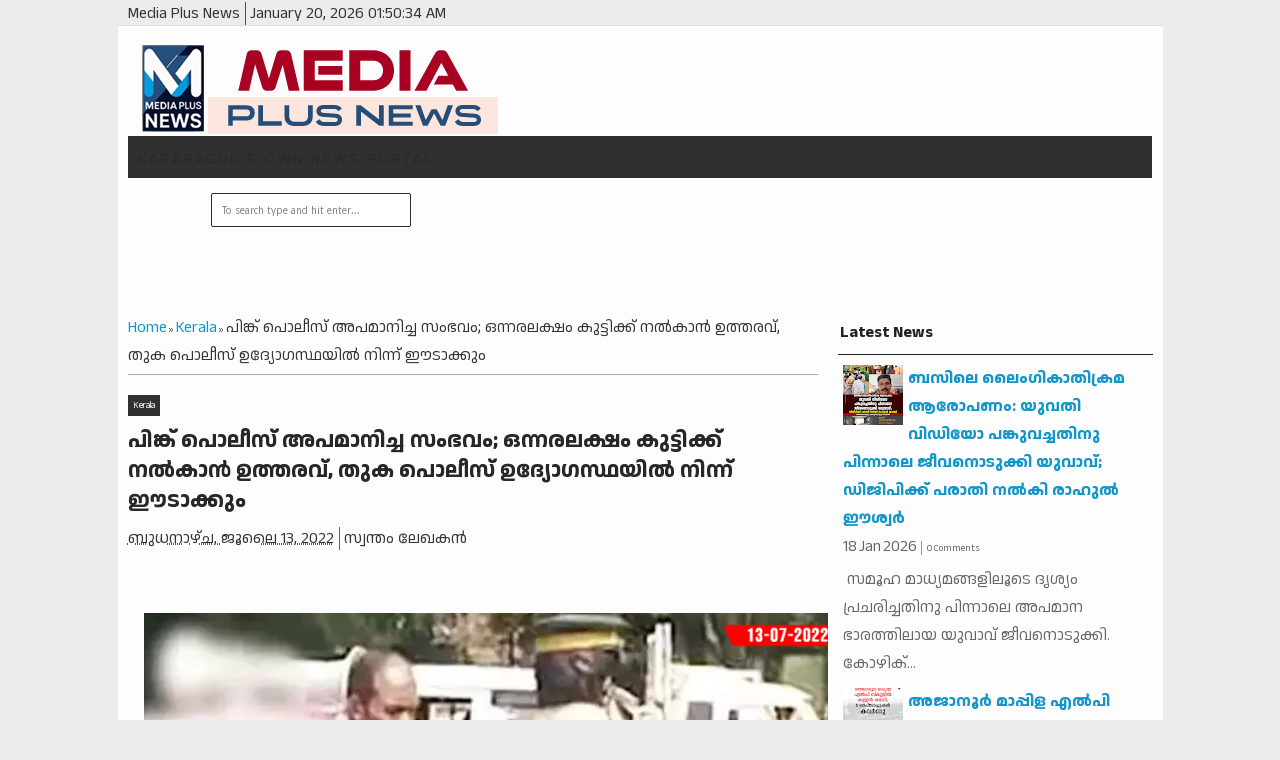

--- FILE ---
content_type: text/html; charset=UTF-8
request_url: https://www.mediaplusnews.com/2022/07/1309.html
body_size: 30040
content:
<!DOCTYPE html>
<HTML dir='ltr'>
<head>
<link href='https://www.blogger.com/static/v1/widgets/2944754296-widget_css_bundle.css' rel='stylesheet' type='text/css'/>
<meta content='text/html; charset=UTF-8' http-equiv='Content-Type'/>
<meta content='blogger' name='generator'/>
<link href='https://www.mediaplusnews.com/favicon.ico' rel='icon' type='image/x-icon'/>
<link href='https://www.mediaplusnews.com/2022/07/1309.html' rel='canonical'/>
<link rel="alternate" type="application/atom+xml" title="Media Plus News - Atom" href="https://www.mediaplusnews.com/feeds/posts/default" />
<link rel="alternate" type="application/rss+xml" title="Media Plus News - RSS" href="https://www.mediaplusnews.com/feeds/posts/default?alt=rss" />
<link rel="service.post" type="application/atom+xml" title="Media Plus News - Atom" href="https://www.blogger.com/feeds/4878976435430772837/posts/default" />

<link rel="alternate" type="application/atom+xml" title="Media Plus News - Atom" href="https://www.mediaplusnews.com/feeds/1005596394125756668/comments/default" />
<!--Can't find substitution for tag [blog.ieCssRetrofitLinks]-->
<link href='https://blogger.googleusercontent.com/img/b/R29vZ2xl/AVvXsEjMrlM988sASKoAjDpr5r0ApKjMkBv3bAIB9DhXHW2xKO9_SFyxMaTPXffsnbj4bml-7LUE6l9tLYd2SUsGj06JdhBGlpVLan4W9R24kTdI5nKEAb2vAcc6Ne_g1m49mHC2hIJyHNBA3cHwwfgbxm4NnCE8MVNGE6CSdB8ouckq-JohSthDp5P11GEX/s16000/mediaplusnews.com-172.png' rel='image_src'/>
<meta content='https://www.mediaplusnews.com/2022/07/1309.html' property='og:url'/>
<meta content='പിങ്ക് പൊലീസ് അപമാനിച്ച സംഭവം; ഒന്നരലക്ഷം കുട്ടിക്ക് നല്‍കാന്‍ ഉത്തരവ്, തുക പൊലീസ് ഉദ്യോഗസ്ഥയില്‍ നിന്ന് ഈടാക്കും' property='og:title'/>
<meta content='  തിരുവനന്തപുരം: ആറ്റിങ്ങലില്‍ പിങ്ക് പൊലീസ് അപമാനിച്ച സംഭവത്തില്‍ പെണ്‍കുട്ടിക്ക് നഷ്ടപരിഹാരം നല്‍കാന്‍ സര്‍ക്കാര്‍ തീരുമാനം. ഒന്നര ലക്ഷം ര...' property='og:description'/>
<meta content='https://blogger.googleusercontent.com/img/b/R29vZ2xl/AVvXsEjMrlM988sASKoAjDpr5r0ApKjMkBv3bAIB9DhXHW2xKO9_SFyxMaTPXffsnbj4bml-7LUE6l9tLYd2SUsGj06JdhBGlpVLan4W9R24kTdI5nKEAb2vAcc6Ne_g1m49mHC2hIJyHNBA3cHwwfgbxm4NnCE8MVNGE6CSdB8ouckq-JohSthDp5P11GEX/w1200-h630-p-k-no-nu/mediaplusnews.com-172.png' property='og:image'/>
<meta content='width=device-width, initial-scale=1, maximum-scale=1' name='viewport'/>
<title>പ&#3391;ങ&#3405;ക&#3405; പ&#3402;ല&#3392;സ&#3405; അപമ&#3390;ന&#3391;ച&#3405;ച സ&#3330;ഭവ&#3330;; ഒന&#3405;നരലക&#3405;ഷ&#3330; ക&#3393;ട&#3405;ട&#3391;ക&#3405;ക&#3405; നല&#3405;&#8205;ക&#3390;ന&#3405;&#8205; ഉത&#3405;തരവ&#3405;, ത&#3393;ക പ&#3402;ല&#3392;സ&#3405; ഉദ&#3405;യ&#3399;&#3390;ഗസ&#3405;ഥയ&#3391;ല&#3405;&#8205; ന&#3391;ന&#3405;ന&#3405; ഈട&#3390;ക&#3405;ക&#3393;&#3330; - Media Plus News</title>
<!-- deskripsi dan keyword -->
<link href="//fonts.googleapis.com/css?family=Bitter%7CBitter%7CDroid+Sans%7CDroid+Sans%7CPT+Sans+Narrow" rel="stylesheet">
<style type='text/css'>@font-face{font-family:'Arimo';font-style:normal;font-weight:400;font-display:swap;src:url(//fonts.gstatic.com/s/arimo/v35/P5sfzZCDf9_T_3cV7NCUECyoxNk37cxcDRrBdwcoaaQwpBQ.woff2)format('woff2');unicode-range:U+0460-052F,U+1C80-1C8A,U+20B4,U+2DE0-2DFF,U+A640-A69F,U+FE2E-FE2F;}@font-face{font-family:'Arimo';font-style:normal;font-weight:400;font-display:swap;src:url(//fonts.gstatic.com/s/arimo/v35/P5sfzZCDf9_T_3cV7NCUECyoxNk37cxcBBrBdwcoaaQwpBQ.woff2)format('woff2');unicode-range:U+0301,U+0400-045F,U+0490-0491,U+04B0-04B1,U+2116;}@font-face{font-family:'Arimo';font-style:normal;font-weight:400;font-display:swap;src:url(//fonts.gstatic.com/s/arimo/v35/P5sfzZCDf9_T_3cV7NCUECyoxNk37cxcDBrBdwcoaaQwpBQ.woff2)format('woff2');unicode-range:U+1F00-1FFF;}@font-face{font-family:'Arimo';font-style:normal;font-weight:400;font-display:swap;src:url(//fonts.gstatic.com/s/arimo/v35/P5sfzZCDf9_T_3cV7NCUECyoxNk37cxcAxrBdwcoaaQwpBQ.woff2)format('woff2');unicode-range:U+0370-0377,U+037A-037F,U+0384-038A,U+038C,U+038E-03A1,U+03A3-03FF;}@font-face{font-family:'Arimo';font-style:normal;font-weight:400;font-display:swap;src:url(//fonts.gstatic.com/s/arimo/v35/P5sfzZCDf9_T_3cV7NCUECyoxNk37cxcAhrBdwcoaaQwpBQ.woff2)format('woff2');unicode-range:U+0307-0308,U+0590-05FF,U+200C-2010,U+20AA,U+25CC,U+FB1D-FB4F;}@font-face{font-family:'Arimo';font-style:normal;font-weight:400;font-display:swap;src:url(//fonts.gstatic.com/s/arimo/v35/P5sfzZCDf9_T_3cV7NCUECyoxNk37cxcDxrBdwcoaaQwpBQ.woff2)format('woff2');unicode-range:U+0102-0103,U+0110-0111,U+0128-0129,U+0168-0169,U+01A0-01A1,U+01AF-01B0,U+0300-0301,U+0303-0304,U+0308-0309,U+0323,U+0329,U+1EA0-1EF9,U+20AB;}@font-face{font-family:'Arimo';font-style:normal;font-weight:400;font-display:swap;src:url(//fonts.gstatic.com/s/arimo/v35/P5sfzZCDf9_T_3cV7NCUECyoxNk37cxcDhrBdwcoaaQwpBQ.woff2)format('woff2');unicode-range:U+0100-02BA,U+02BD-02C5,U+02C7-02CC,U+02CE-02D7,U+02DD-02FF,U+0304,U+0308,U+0329,U+1D00-1DBF,U+1E00-1E9F,U+1EF2-1EFF,U+2020,U+20A0-20AB,U+20AD-20C0,U+2113,U+2C60-2C7F,U+A720-A7FF;}@font-face{font-family:'Arimo';font-style:normal;font-weight:400;font-display:swap;src:url(//fonts.gstatic.com/s/arimo/v35/P5sfzZCDf9_T_3cV7NCUECyoxNk37cxcABrBdwcoaaQw.woff2)format('woff2');unicode-range:U+0000-00FF,U+0131,U+0152-0153,U+02BB-02BC,U+02C6,U+02DA,U+02DC,U+0304,U+0308,U+0329,U+2000-206F,U+20AC,U+2122,U+2191,U+2193,U+2212,U+2215,U+FEFF,U+FFFD;}@font-face{font-family:'Cuprum';font-style:normal;font-weight:400;font-display:swap;src:url(//fonts.gstatic.com/s/cuprum/v29/dg45_pLmvrkcOkBnKsOzXyGWTBcmg-X6VjbYJxYmknQHEMmm.woff2)format('woff2');unicode-range:U+0460-052F,U+1C80-1C8A,U+20B4,U+2DE0-2DFF,U+A640-A69F,U+FE2E-FE2F;}@font-face{font-family:'Cuprum';font-style:normal;font-weight:400;font-display:swap;src:url(//fonts.gstatic.com/s/cuprum/v29/dg45_pLmvrkcOkBnKsOzXyGWTBcmg-X6Vj_YJxYmknQHEMmm.woff2)format('woff2');unicode-range:U+0301,U+0400-045F,U+0490-0491,U+04B0-04B1,U+2116;}@font-face{font-family:'Cuprum';font-style:normal;font-weight:400;font-display:swap;src:url(//fonts.gstatic.com/s/cuprum/v29/dg45_pLmvrkcOkBnKsOzXyGWTBcmg-X6VjTYJxYmknQHEMmm.woff2)format('woff2');unicode-range:U+0102-0103,U+0110-0111,U+0128-0129,U+0168-0169,U+01A0-01A1,U+01AF-01B0,U+0300-0301,U+0303-0304,U+0308-0309,U+0323,U+0329,U+1EA0-1EF9,U+20AB;}@font-face{font-family:'Cuprum';font-style:normal;font-weight:400;font-display:swap;src:url(//fonts.gstatic.com/s/cuprum/v29/dg45_pLmvrkcOkBnKsOzXyGWTBcmg-X6VjXYJxYmknQHEMmm.woff2)format('woff2');unicode-range:U+0100-02BA,U+02BD-02C5,U+02C7-02CC,U+02CE-02D7,U+02DD-02FF,U+0304,U+0308,U+0329,U+1D00-1DBF,U+1E00-1E9F,U+1EF2-1EFF,U+2020,U+20A0-20AB,U+20AD-20C0,U+2113,U+2C60-2C7F,U+A720-A7FF;}@font-face{font-family:'Cuprum';font-style:normal;font-weight:400;font-display:swap;src:url(//fonts.gstatic.com/s/cuprum/v29/dg45_pLmvrkcOkBnKsOzXyGWTBcmg-X6VjvYJxYmknQHEA.woff2)format('woff2');unicode-range:U+0000-00FF,U+0131,U+0152-0153,U+02BB-02BC,U+02C6,U+02DA,U+02DC,U+0304,U+0308,U+0329,U+2000-206F,U+20AC,U+2122,U+2191,U+2193,U+2212,U+2215,U+FEFF,U+FFFD;}@font-face{font-family:'Oswald';font-style:normal;font-weight:400;font-display:swap;src:url(//fonts.gstatic.com/s/oswald/v57/TK3_WkUHHAIjg75cFRf3bXL8LICs1_FvsUtiZSSUhiCXABTV.woff2)format('woff2');unicode-range:U+0460-052F,U+1C80-1C8A,U+20B4,U+2DE0-2DFF,U+A640-A69F,U+FE2E-FE2F;}@font-face{font-family:'Oswald';font-style:normal;font-weight:400;font-display:swap;src:url(//fonts.gstatic.com/s/oswald/v57/TK3_WkUHHAIjg75cFRf3bXL8LICs1_FvsUJiZSSUhiCXABTV.woff2)format('woff2');unicode-range:U+0301,U+0400-045F,U+0490-0491,U+04B0-04B1,U+2116;}@font-face{font-family:'Oswald';font-style:normal;font-weight:400;font-display:swap;src:url(//fonts.gstatic.com/s/oswald/v57/TK3_WkUHHAIjg75cFRf3bXL8LICs1_FvsUliZSSUhiCXABTV.woff2)format('woff2');unicode-range:U+0102-0103,U+0110-0111,U+0128-0129,U+0168-0169,U+01A0-01A1,U+01AF-01B0,U+0300-0301,U+0303-0304,U+0308-0309,U+0323,U+0329,U+1EA0-1EF9,U+20AB;}@font-face{font-family:'Oswald';font-style:normal;font-weight:400;font-display:swap;src:url(//fonts.gstatic.com/s/oswald/v57/TK3_WkUHHAIjg75cFRf3bXL8LICs1_FvsUhiZSSUhiCXABTV.woff2)format('woff2');unicode-range:U+0100-02BA,U+02BD-02C5,U+02C7-02CC,U+02CE-02D7,U+02DD-02FF,U+0304,U+0308,U+0329,U+1D00-1DBF,U+1E00-1E9F,U+1EF2-1EFF,U+2020,U+20A0-20AB,U+20AD-20C0,U+2113,U+2C60-2C7F,U+A720-A7FF;}@font-face{font-family:'Oswald';font-style:normal;font-weight:400;font-display:swap;src:url(//fonts.gstatic.com/s/oswald/v57/TK3_WkUHHAIjg75cFRf3bXL8LICs1_FvsUZiZSSUhiCXAA.woff2)format('woff2');unicode-range:U+0000-00FF,U+0131,U+0152-0153,U+02BB-02BC,U+02C6,U+02DA,U+02DC,U+0304,U+0308,U+0329,U+2000-206F,U+20AC,U+2122,U+2191,U+2193,U+2212,U+2215,U+FEFF,U+FFFD;}</style>
<style id='page-skin-1' type='text/css'><!--
/*
-----------------------------------------------
Blogger Template Style
Name:    MyExtraNews
Date:     28 Feb 2013
Updated by: satankMKR/Makmur
URL1: http://www.btemplates.com/author/ivythemes
URL2: http://mkr-site.blogspot.com
----------------------------------------------- */
/* Variable definitions
====================
<Variable name="bgcolor" description="Page Background Color"
type="color" default="#fff">
<Variable name="textcolor" description="Text Color"
type="color" default="#333">
<Variable name="linkcolor" description="Link Color"
type="color" default="#58a">
<Variable name="pagetitlecolor" description="Blog Title Color"
type="color" default="#666">
<Variable name="descriptioncolor" description="Blog Description Color"
type="color" default="#999">
<Variable name="titlecolor" description="Post Title Color"
type="color" default="#c60">
<Variable name="bordercolor" description="Border Color"
type="color" default="#ccc">
<Variable name="sidebarcolor" description="Sidebar Title Color"
type="color" default="#999">
<Variable name="sidebartextcolor" description="Sidebar Text Color"
type="color" default="#666">
<Variable name="visitedlinkcolor" description="Visited Link Color"
type="color" default="#999">
<Variable name="bodyfont" description="Text Font"
type="font" default="normal normal 100% Georgia, Serif">
<Variable name="headerfont" description="Sidebar Title Font"
type="font"
default="normal normal 78% 'Trebuchet MS',Trebuchet,Arial,Verdana,Sans-serif">
<Variable name="pagetitlefont" description="Blog Title Font"
type="font"
default="normal normal 200% Georgia, Serif">
<Variable name="descriptionfont" description="Blog Description Font"
type="font"
default="normal normal 78% 'Trebuchet MS', Trebuchet, Arial, Verdana, Sans-serif">
<Variable name="postfooterfont" description="Post Footer Font"
type="font"
default="normal normal 78% 'Trebuchet MS', Trebuchet, Arial, Verdana, Sans-serif">
<Variable name="startSide" description="Side where text starts in blog language"
type="automatic" default="left">
<Variable name="endSide" description="Side where text ends in blog language"
type="automatic" default="right">
*/
#layout #nav-top, #layout #nav {margin-bottom: 60px; display: block;}
#navbar-iframe, #Navbar1 {display:none !important;}
header, nav, section, aside, article, footer {display:block;}
*{-moz-box-sizing:border-box;-webkit-box-sizing:border-box;box-sizing:border-box}
/* Use this with templates/template-twocol.html */
body,.body-fauxcolumn-outer{background:#ECECEC;margin:0;padding:0;color:#333333;font:x-small Georgia Serif;font-size
/* */:/**/
small;font-size:/**/
small;text-align:center}
a,ul.randomnya li,ul.randomnya .overlayx,.Label li,#related-postsx .overlayb{-webkit-transition:all .4s ease-in-out;-moz-transition:all .4s ease-in-out;-o-transition:all .4s ease-in-out;-ms-transition:all .4s ease-in-out;transition:all .4s ease-in-out}
a:link{color:#1295C9;text-decoration:none}
a:visited{color:#999999;text-decoration:none}
a:hover{color:#2C2C2C;text-decoration:underline}
a img{border-width:0}
#NoScript{background:none repeat scroll 0% 0% rgb(255,255,255);text-align:center;padding:5px 0;position:fixed;top:0;left:0;width:100%;height:100%;z-index:9999;opacity:0.9}
#NoScript h6{font-size:24px;color:rgb(102,102,102);position:absolute;top:50%;width:100%;text-align:center;margin-left:-30px;margin-top:-18px}
/* Header
-----------------------------------------------
*/
#header-wrapper{margin:0 auto 0;padding:10px;height:110px}
#headnya{float:left;min-width:300px}
#head-ads{float:right;min-width:468px}
#head-ads .widget{margin:15px 10px 0 0}
#header{color:#1F1F1F;margin:0}
#header h1,#header p{margin:0;padding:15px 10px 0;line-height:1.2em;text-transform:uppercase;font-size:260%;font-family:"Bitter",arial,sans-serif}
#header a{color:#1F1F1F;text-decoration:none}
#header a:hover{color:#1295C9}
#header .description{margin:0;padding:0 10px 15px;text-transform:uppercase;letter-spacing:.2em;line-height:1.4em;color:#292929;font:normal normal 78% 'Trebuchet MS',Trebuchet,Arial,Verdana,Sans-serif}
#header img{margin-left:auto;margin-right:auto}
/* Navigation
----------------------------------------------- */
#navmobi,#navmobitop{display:none}
#nav{font-weight:bold;background-color:#303030;width:98%;margin:0 auto;height:42px}
ul#navinti{height:42px;float:left;margin:0;padding:0}
#navinti li{list-style:none;display:inline-block;zoom:1;float:left;position:relative;margin:0;padding:0}
#navinti li a{display:block;line-height:42px;text-decoration:none;color:white;padding:0 15px}
#navinti li:hover > a{background-color:#1295C9}
ul#navinti .sub-menu{position:absolute;padding:0;width:180px;z-index:5;margin:0;background-color:#FCFCFC;box-shadow:0 0 30px rgba(0,0,0,.35);-moz-box-shadow:0 0 30px rgba(0,0,0,.35);-webkit-box-shadow:0 0 30px rgba(0,0,0,.35);top:100%;left:0;display:none}
ul#navinti .sub-sub-menu{display:none;padding:0;margin:0;width:170px;position:absolute;left:100%;z-index:-1;box-shadow:0 0 30px rgba(0,0,0,.35);-moz-box-shadow:0 0 30px rgba(0,0,0,.35);-webkit-box-shadow:0 0 30px rgba(0,0,0,.35);top:0;background-color:#FCFCFC}
ul#navinti li:last-child .sub-sub-menu{left:auto;right:100%;text-align:right}
ul#navinti li:last-child .sub-menu{right:0;left:auto;text-align:right}
ul#navinti .sub-menu a{line-height:32px;color:#303030;font-weight:normal;background-color:#FCFCFC}
ul#navinti .sub-menu li:hover > a{background-color:#EEE;color:#303030;border-left:4px solid #303030}
ul#navinti li:last-child .sub-menu a:hover,ul#navinti li:last-child .sub-menu li:hover > a{border-left:0;border-right:4px solid #303030}
ul#navinti .sub-menu li{float:none;display:block}
ul#navinti ul.hidden{display:none}
ul#navinti li:hover .sub-menu.hidden,ul#navinti .sub-menu li:hover .sub-sub-menu.hidden{display:block}
#navinti li.dgnsub > a{padding-right:22px}
#navinti li.dgnsub > a::after,#navinti li.dgnssub > a::after{content:"";width:0;height:0;border-width:5px 3px;border-style:solid;border-color:white transparent transparent transparent;position:absolute;top:20px;right:8px}
#navinti li.dgnssub > a::after{border-color:transparent transparent transparent #303030;border-width:5px 4px;top:50%;margin-top:-5px;right:2px}
#navinti li:last-child li.dgnssub > a::after{border-color:transparent #303030 transparent transparent;right:auto;left:2px}
#nav-top{background-color:#ECECEC;border-bottom:1px solid #DFDFDF}
#nav-top .menutopx{margin:0 auto;width:98%;height:25px;line-height:25px}
.jdulatas{float:left}
.jdlnyatas{padding:0 5px 0 0;border-right:1px solid #4D4D4D}
#topnav,#topnav li{margin:0;padding:0;list-style:none;float:right}
#topnav li{float:left;position:relative}
#topnav a{display:block;padding:0 10px;text-decoration:none}
#topnav ul{position:absolute;right:0;padding:0;margin:0;width:140px;border:1px solid #DFDFDF;border-top:0;top:100%;text-align:right;background-color:#ECECEC;display:none}
#topnav ul.hidden{display:none}
#topnav li:hover ul.hidden{display:block}
#topnav ul li{float:none}
#topnav li:hover > a{background-color:#E4E4E4;color:#1295C9}
#topnav ul a:hover{border-right:3px solid #1295C9;background-color:#E4E4E4}
#topnav .dgnsubtop > a{padding:0 16px 0 10px}
#topnav .dgnsubtop > a::after{content:"";width:0;height:0;border-width:5px 3px;border-style:solid;border-color:#1295C9 transparent transparent transparent;position:absolute;top:50%;margin-top:-2px;right:5px}
/* Outer-Wrapper
----------------------------------------------- */
#outer-wrapper{width:1045px;background-color:#FDFDFD;margin:0 auto;padding:0;text-align:left;font:normal normal 11px Verdana,Geneva,sans-serif;}
#main-wrapper{width:68%;float:left;word-wrap:break-word;/* fix for long text breaking sidebar float in IE */
overflow:hidden;/* fix for long non-text content breaking IE sidebar float */}
#sidebar-wrapper{width:32%;float:right;word-wrap:break-word;/* fix for long text breaking sidebar float in IE */
overflow:hidden;/* fix for long non-text content breaking IE sidebar float */}
#sidebar-wrapper h2,#footer-wrapper h2{color:#242323;border-bottom:1px solid #242323;padding:5px 10px 7px 2px;margin:0 0 10px}
#sidebar-wrapper .widget-content{padding:0;margin:0 5px 10px}
/* Headings
----------------------------------------------- */
h1,h2,h3,h4,h5,h6{font-family:"Bitter",arial,sans-serif;font-weight:normal;text-transform:none;margin:0}
/* Posts
-----------------------------------------------
*/
.date-header{margin:1.5em 0 .5em;display:none}
.post{margin:.5em 0 1.5em;padding-bottom:1.5em;position:relative}
.post h1,.post h2{margin:.25em 0 0;padding:0 0 4px;font-size:140%;font-weight:normal;line-height:1.4em}
.post h1 a,.post h1 a:visited,.post h1 strong,.post h2 a,.post h2 a:visited,.post h2 strong{display:block;text-decoration:none;font-weight:normal}
.post h1 strong,.post h1 a:hover,.post h2 strong,.post h2 a:hover{color:#333333}
.post .post-title{margin-bottom:15px}
.post-body{margin:0 0 .75em;line-height:1.6em}
.post-body blockquote{line-height:1.4em;position:relative;font-family:Georgia,serif;font-style:italic;padding:0.25em 20px 0.25em 30px;margin:10px 0}
.post-body blockquote::before{display:block;content:"\201C";font-size:50px;position:absolute;left:0;top:15px}
.post-footer{margin:.75em 0;color:#999999;display:none;line-height:1.4em}
.comment-link{margin-left:.6em}
.tr-caption-container img{border:none;padding:0}
.post blockquote{margin:1em 20px}
.post blockquote p{margin:.75em 0}
/* Comments
----------------------------------------------- */
#comments h4{margin:15px 0 15px;line-height:1.4em;text-transform:capitalize;font-size:160%}
.comments .comments-content .comment,.comments .comments-content .comment:first-child,.comments .comments-content .comment:last-child{padding:5px;border:1px solid #CFCFCF;margin:0 0 5px}
.comments .avatar-image-container{max-height:50px;width:45px;height:45px;padding:2px;border:1px solid #BDBDBD}
.comments .avatar-image-container img{max-width:50px;width:100%}
.comments .comment-block{margin-left:52px}
.comments .inline-thread .avatar-image-container{float:right;width:40px;height:40px}
.comments .inline-thread .comment-block{margin:0 50px 0 0}
.comments .comments-content .comment-header{padding:0 0 3px;border-bottom:1px solid #D8D8D8}
.comments .comments-content .comment-replies{margin:10px 5px 0}
.comments .comments-content .inline-thread .comment-content{padding:0 10px}
.comments .comments-content .icon.blog-author{position:absolute;right:10px;background-color:#1295C9;width:65px;height:20px;border-radius:0 0 3px 3px;top:-7px}
.comments .comments-content .icon.blog-author::before{content:"Admin";color:white;position:absolute;left:12px;top:3px}
.comments .comments-content .inline-thread .comment:first-child{margin-top:8px}
#comments-block{margin:1em 0 1.5em;line-height:1.6em}
#comments-block .comment-author{margin:.5em 0}
#comments-block .comment-body{margin:.25em 0 0}
#comments-block .comment-footer{margin:-.25em 0 2em;line-height:1.4em;text-transform:uppercase;letter-spacing:.1em}
#comments-block .comment-body p{margin:0 0 .75em}
.deleted-comment{font-style:italic;color:gray}
#blog-pager-newer-link{float:left}
#blog-pager-older-link{float:right}
#blog-pager{text-align:center}
.feed-links{display:none}
/* Sidebar Content
----------------------------------------------- */
.sidebar{color:#666666;line-height:1.5em}
.sidebar ul,.footer ul{list-style:none;margin:0 0 0;padding:0 0 0}
.sidebar li,.footer li{margin:0;padding-top:0;padding-right:0;padding-bottom:.25em;padding-left:5px;line-height:1.5em}
.sidebar .widget,.main .widget{margin:0 0 1.5em;padding:0 0 0.5em}
.main .Blog{border-bottom-width:0}
/* Profile
----------------------------------------------- */
.profile-img{float:left;margin-top:0;margin-right:5px;margin-bottom:5px;margin-left:0;padding:4px;border:1px solid #cccccc}
.profile-data{margin:0;text-transform:uppercase;letter-spacing:.1em;font:normal normal 78% Cuprum;color:#999999;font-weight:bold;line-height:1.6em}
.profile-datablock{margin:.5em 0 .5em}
.profile-textblock{margin:0.5em 0;line-height:1.6em}
.profile-link{font:normal normal 78% Cuprum;text-transform:uppercase;letter-spacing:.1em}
#sidebartengah h2{position:absolute;left:-9999px}
#tabslect,#tabslect li{padding:0;margin:0;list-style:none;overflow:hidden}
#tabslect{margin:0 auto 10px}
#tabslect li{float:left;width:33.3%;text-align:center}
#tabslect a{line-height:32px;display:block;background-color:#303030;color:white;font-weight:bold;text-decoration:none}
#tabslect .selected a,#tabslect a:hover{background-color:#1295C9}
#bungkusside{overflow:hidden}
#bungkusside .widget1{width:33.3%;float:left;}
/* Footer
----------------------------------------------- */
#footer-wrapper{background-color:#303030;color:#F1F1F1}
#isifooternya{width:98%;margin:0 auto;overflow:hidden;padding:15px 0;}
#isifooternya .footer-wrap{width:32.3%;float:left;}
#footx2{margin:0 1.5%}
#footer-wrapper h2{color:#F3F3F3;border-bottom:1px solid #646464}
.menu-xitem ul,.menu-xitem li{padding:0;margin:0;list-style:none;position:relative}
#nav-top,.labelnyatas a,.post .jump-link a,#tabslect a,.bwh-title,.rcomnetxx .date,.recntpst .date,.recntpst .cm,.menu-xitem .liat,.randomnya .label_text,.breadcrumbs,#related-postsx .infonya,#search-result-loader,#feed-q-input,#search-result-container li a{font-family:"Droid Sans",arial,sans-serif}
::selection{background:#0F83A0;color:#fff;text-shadow:none}
::-moz-selection{background:#0F83A0;color:#fff;text-shadow:none}
.comments .avatar-image-container img[src="http://img1.blogblog.com/img/anon36.png"]{content:url(//3.bp.blogspot.com/-UEozV7js5q4/VmPfQHHy6aI/AAAAAAAAANI/LOtcakUencg/s000/anonymouslogo.jpg)}
.comment-form{max-width:100%}
img{max-width:100%;height:auto;width:auto\9}

--></style>
<style type='text/css'>
.post-body h1{font-size:180%}
.post-body h2{font-size:160%}
.post-body h3{font-size:140%}
.post-body h4{font-size:130%}
.post-body h5{font-size:120%}
.post-body h6{font-size:110%}
.labelnyatas{overflow:hidden;margin:0 0 5px 0;padding:0 30px 0 0}
#main-wrapper{padding:10px}
#bungkusside .widget1{width:100%;float:none}
#sidebar-wrapper{padding:10px 10px 0 10px}
#sidebar-wrapper .linesx{height:35px;border-bottom:5px solid #303030}
#isifooter{padding:5px;border-top:1px solid #181818;background-color:#242424;overflow:hidden}
.botleft{float:left}
.botright{float:right}
ul.recntpst,ul.recntpst li,ul.rcomnetxx,ul.rcomnetxx li{list-style:none;padding:0;margin:0;overflow:hidden}
ul.recntpst .thumbp,ul.rcomnetxx .kmtimg{float:left;margin:0 5px 3px 0}
ul.recntpst strong,ul.rcomnetxx strong{display:block}
ul.recntpst p,ul.rcomnetxx p{margin:5px 0 10px}
ul.recntpst .date,ul.recntpst .cm,ul.rcomnetxx .date{font-size:10px}
ul.rcomnetxx .dd,ul.rcomnetxx .dm,ul.rcomnetxx .dy{margin-right:3px}
ul.recntpst .cm{padding-left:5px;border-left:1px solid #969191}
.Label li{float:left;padding:5px 8px;margin:0 2px 2px 0;background-color:#1295C9;color:white}
.Label li a{color:white}
.Label li:hover{background-color:#303030}
.PopularPosts img{padding:0;width:60px}
.PopularPosts .item-title{font-weight:bold}
ul.rcomnetxx a,ul.recntpst a,.PopularPosts .item-title a,.Label li a{text-decoration:none}
.bwh-title .isibwh,.bwh-title .d-header,.bwh-title .post-author{display:inline}
.bwh-title .d-header{margin:0 0;padding:0 5px 0 0;border-right:1px solid #636363}
#search-form-feed{padding:0;-moz-box-sizing:border-box;-webkit-box-sizing:border-box;box-sizing:border-box;width:200px;float:right;margin-top:4px;position:relative;margin-right:4px}
#feed-q-input{display:block;width:100%;height:34px;border:1px solid #2B2B2B;color:#838383;margin:0;font-size:10px;padding-left:10px;-moz-border-radius:2px;-webkit-border-radius:2px;border-radius:2px;float:left;background:white}
#feed-q-input:focus{color:#333;outline:none}
#search-result-container{width:300px;overflow:hidden;position:absolute;z-index:9999;padding:10px;right:0;margin:0;top:42px;display:none;font-size:11px;background:white;text-transform:none;-webkit-box-shadow:0 1px 3px rgba(0,0,0,0.25);-khtml-box-shadow:0 1px 3px rgba(0,0,0,0.25);-moz-box-shadow:0 1px 3px rgba(0,0,0,0.25);-o-box-shadow:0 1px 3px rgba(0,0,0,0.25);box-shadow:0 1px 3px rgba(0,0,0,0.25)}
#search-result-container li{margin:0 0 5px;padding:0;list-style:none;overflow:hidden;word-wrap:break-word;font:normal normal 10px Verdana,Geneva,sans-serif;color:#141414;background-color:white;text-transform:none}
#search-result-container li a{text-decoration:none;font-weight:bold;font-size:11px;display:block;line-height:14px;padding:0;font-weight:bold}
#search-result-container mark{background-color:yellow;color:black}
#search-result-container h4{margin:0 0 10px;font:normal bold 12px 'Trebuchet MS',Arial,Sans-Serif;color:black}
#search-result-container ol{margin:0 0 10px;padding:0 0;overflow:hidden;height:450px}
#search-result-container:hover ol{overflow:auto}
#search-result-container li img{display:block;float:left;margin:0 5px 1px 0;padding:2px;border:1px solid #D1D1D1}
#search-result-loader{top:100%;position:absolute;z-index:999;width:100%;line-height:30px;color:#2E2E2E;padding:0 10px;background-color:white;border:1px solid #DBDBDB;margin:0;overflow:hidden;display:none;text-transform:capitalize}
#search-result-container p{margin:5px 0}
#search-result-container .close{position:absolute;right:8px;top:8px;font-size:12px;color:white;text-decoration:none;border-radius:9999px;width:13px;height:13px;text-indent:1px;background-color:#1295C9;line-height:12px}
.bwh-title .d-header abbr{border-bottom:0}
@media only screen and (max-width:1045px){
  #outer-wrapper{width:100%}
}
@media only screen and (min-width:768px) and (max-width:985px){
  #outer-wrapper{width:754px}
  #headnya{min-width:250px;max-width: 250px;}
  #header h1,#header p{font-size:230%}
  #header-wrapper{padding:10px 0}
  #main-wrapper{width:60%}
  #sidebar-wrapper{width:40%}
}
@media only screen and (max-width:767px){
  #outer-wrapper{width:440px}
  #sidebar-wrapper,#main-wrapper,#isifooternya{width:100%;float:none;padding:10px}
  #isifooternya .footer-wrap{width:100%;float:none}
  #footx2{margin:0}
  ul#navinti,#topnav,#head-ads,#navmobitop ul,#navmobi ul{display:none}
  #navmobi,#navmobitop,#navmobi #navinti,#navmobitop #topnav{display:block}
  #nav-top .menutopx,#nav{height:auto;position:relative}
  #nav-top{min-height:25px}
  .jdulatas{float:none}
  #navmobitop ul,#navmobitop li,#navmobi ul,#navmobi li{overflow:hidden;padding:0;margin:0;list-style:none}
  #navmobitop ul{width:100%}
  #mobilenavtop{text-decoration:none;float:right;right:0;top:0;padding:0 15px 0 8px;background-color:#D6D6D6;position:absolute}
  #navmobitop li{margin:2px 0}
  #navmobi{line-height:30px}
  #navmobi a{text-decoration:none;color:white;padding:0 15px;display:block;position:relative}
  #navmobi li ul a{padding-left:25px}
  #navmobi li ul ul a{padding-left:35px}
  #navmobitop li a{display:block;padding:0 10px;background-color:#F7F7F7;text-decoration:none;position:relative}
  #navmobitop li ul a{padding-left:20px}
  #navmobitop li a:hover,#navmobi ul a:hover{border-left:4px solid #1295C9}
  #navmobi ul a{background-color:#464646;margin:1px 0}
  #mobilenavtop::after,#mobilenav::after,#navmobitop li a::after,#navmobi ul a::after{content:"";width:0;height:0;border-width:5px 3px;border-style:solid;border-color:#1295C9 transparent transparent transparent;position:absolute;top:50%;margin-top:-3px;right:5px}
  #mobilenav::after{border-width:5px 5px;border-color:white transparent transparent transparent;margin-top:-2px;right:10px}
  #mobilenavtop.active::after{border-color:transparent transparent #1295C9 transparent;margin-top:-8px}
  #mobilenav.active::after{border-color:transparent transparent white transparent;margin-top:-6px}
  #navmobitop li a::after{border-width:5px 4px;border-color:transparent transparent transparent #1295C9;margin-top:-5px;right:8px}
  #navmobitop li.dgnsubtop:hover >a::after{border-color:transparent transparent #1295C9 transparent;margin-top:-8px}
  #navmobi ul a::after{border-width:5px 5px;border-color:transparent transparent transparent white;margin-top:-5px;right:7px}
  #search-form-feed{float:none;width:90%;margin:5px auto;height:40px}
  #search-result-container{width:100%}
  #headnya{float:none;text-align:center}
  .post h2.post-title{padding-right:0}
}
@media only screen and (max-width:479px){
  #outer-wrapper{width:310px}
  .jdlnyatas{display:none}
}
</style>
<style type='text/css'>
.post h1.post-title{font-size:200%;margin-bottom:5px}
.post h1.post-title a{color:#272727}
.post h1.post-title a:hover{color:#1295C9}
.labelnyatas a{text-decoration:none;color:white;display:inline-block;background-color:#303030;padding:3px 5px;font-size:9px}
.labelnyatas a:hover{background-color:#1295C9}
.bwh-title .comment-link{display:block;text-decoration:none;color:white;background-color:#303030;position:absolute;top:0;right:0;padding:0 4px;height:20px;line-height:22px;text-align:center}
.bwh-title .comment-link::after{content:"";width:0;height:0;border-width:2px 4px;border-style:solid;border-color:#303030 #303030 transparent transparent;position:absolute;top:100%;right:0}
.bwh-title{margin-bottom:15px}
.pager-isi{overflow:hidden}
.pager-isi a,.pager-isi .linkgrey{width:50%;display:block;float:left;padding:10px 0;font-size:120%;text-decoration:none}
.pager-isi h6{color:#2C2C2C;font-size:135%}
.pager-isi h5{font-size:110%}
a.blog-pager-newer-link{padding-left:15px;text-align:left;position:relative}
a.blog-pager-older-link{padding-right:15px;text-align:right;position:relative}
.pager-isi .linkgrey.left{padding-left:15px;text-align:left}
.pager-isi .linkgrey.right{padding-right:15px;text-align:right}
a.blog-pager-newer-link::after{content:"";width:0;height:0;border-width:8px 6px;border-style:solid;border-color:transparent #777676 transparent transparent;position:absolute;top:50%;left:-3px;margin-top:-8px}
a.blog-pager-older-link::after{content:"";width:0;height:0;border-width:8px 6px;border-style:solid;border-color:transparent transparent transparent #777676;position:absolute;top:50%;right:-3px;margin-top:-8px}
.breadcrumbs{font-size:10px;margin-bottom:15px;border-bottom:1px solid #AAA;padding-bottom:4px}
#social-side2{height:32px;padding:0 0 0 80px;margin:20px 0 0;position:relative;line-height:23px}
#social-side2 li{float:left;list-style:none;position:relative;margin:3px 5px 0 0}
#social-side2 li:active{margin:4px 5px 0 0}
#social-side2 a{display:block;width:24px;height:24px;background:transparent url(//4.bp.blogspot.com/-5QjQQC1keow/VmPfTg_3CzI/AAAAAAAAANo/0CBPXMWLkXU/s000/spriteiconshare.png) no-repeat -2px -1px;color:white}
#social-side2::before{content:"Share to:";position:absolute;left:8px;top:3px;font-size:12px;font-weight:bold}
#social-side2 span{position:absolute;top:-30px;padding:0 6px;display:none;-webkit-border-radius:3px;-moz-border-radius:3px;border-radius:3px;color:white}
#social-side2 li:hover span{display:block}
#social-side2 .facebook_40 span{background:#00659E}
#social-side2 a.twitter_40{background-position:-28px -1px}
#social-side2 .twitter_40 span{background:#72BAEB}
#social-side2 a.google_plus_40{background-position:-54px -1px}
#social-side2 .google_plus_40 span{background:#CC220A;width:80px}
#social-side2 a.stumbleupon_40{background-position:-80px -1px}
#social-side2 .stumbleupon_40 span{background:#96C297;color:#087CBD}
#social-side2 a.digg_40{background-position:-106px -1px}
#social-side2 .digg_40 span{background:#06599B}
#social-side2 a.delicious_40{background-position:-132px -1px}
#social-side2 .delicious_40 span{background:#3D3D3D}
#social-side2 a.linkedin_40{background-position:-158px -1px}
#social-side2 .linkedin_40 span{background:#2D8FBD}
#social-side2 a.reddit_40{background-position:-184px -1px}
#social-side2 .reddit_40 span{background:#B9CADD;color:#D83E21}
#social-side2 a.technorati_40{background-position:-210px -1px}
#social-side2 .technorati_40 span{background:#13AD05}
#related-postsx h4{font-size:160%;margin-bottom:10px}
#related-postsx ul,#related-postsx li{padding:0;list-style:none;margin:0;overflow:hidden;position:relative}
#related-postsx li{width:49.5%;float:left;height:135px;margin:0 0.25% 2px}
#related-postsx .overlayb{width:100%;height:250px;background-image:url(//2.bp.blogspot.com/-zahGIqIKBZA/VmPfS0m5KUI/AAAAAAAAANg/oiwLbIQ6aLA/s000/linebg-fade.png);z-index:1;position:absolute;background-position:0 0;background-repeat:repeat-x;bottom:-50%}
#related-postsx li:hover .overlayb{-ms-filter:"progid:DXImageTransform.Microsoft. Alpha(Opacity=10)";filter:alpha(opacity=10);-khtml-opacity:0.1;-moz-opacity:0.1;opacity:0.1}
#related-postsx img{width:100%;position:absolute;bottom:-40%;height:250px}
#related-postsx strong{position:absolute;bottom:30px;color:white;font-family:"Bitter",arial,sans-serif;padding:0 10px;z-index:4;width:100%;font-size:150%;font-weight:normal;text-shadow:0 1px 2px black}
#related-postsx .infonya{position:absolute;bottom:10px;padding:0 10px;width:100%;z-index:3;color:white}
#related-postsx .dt{margin-right:5px;padding-right:5px;border-right:1px solid #E9E9E9}
#related-postsx .jkmt{position:absolute;right:10px;padding:2px 4px;top:-5px;background-color:#8A8A8A;z-index:3}
#related-postsx .jkmt::after{content:"";width:0;height:0;border-width:2px 4px;border-style:solid;border-color:#8A8A8A #8A8A8A transparent transparent;position:absolute;top:100%;right:0}
@media only screen and (max-width:479px){
  #social-side2{padding:0}
  #social-side2::before{content:""}
  #related-postsx li{width:100%;margin:0 0 2px}
}
</style>
<script src='https://ajax.googleapis.com/ajax/libs/jquery/1.8.3/jquery.min.js' type='text/javascript'></script>
<script type='text/javascript'>
//<![CDATA[
// JQuery easing 1.3
jQuery.easing.jswing=jQuery.easing.swing;jQuery.extend(jQuery.easing,{def:"easeOutQuad",swing:function(e,f,a,h,g){return jQuery.easing[jQuery.easing.def](e,f,a,h,g)},easeInQuad:function(e,f,a,h,g){return h*(f/=g)*f+a},easeOutQuad:function(e,f,a,h,g){return -h*(f/=g)*(f-2)+a},easeInOutQuad:function(e,f,a,h,g){if((f/=g/2)<1){return h/2*f*f+a}return -h/2*((--f)*(f-2)-1)+a},easeInCubic:function(e,f,a,h,g){return h*(f/=g)*f*f+a},easeOutCubic:function(e,f,a,h,g){return h*((f=f/g-1)*f*f+1)+a},easeInOutCubic:function(e,f,a,h,g){if((f/=g/2)<1){return h/2*f*f*f+a}return h/2*((f-=2)*f*f+2)+a},easeInQuart:function(e,f,a,h,g){return h*(f/=g)*f*f*f+a},easeOutQuart:function(e,f,a,h,g){return -h*((f=f/g-1)*f*f*f-1)+a},easeInOutQuart:function(e,f,a,h,g){if((f/=g/2)<1){return h/2*f*f*f*f+a}return -h/2*((f-=2)*f*f*f-2)+a},easeInQuint:function(e,f,a,h,g){return h*(f/=g)*f*f*f*f+a},easeOutQuint:function(e,f,a,h,g){return h*((f=f/g-1)*f*f*f*f+1)+a},easeInOutQuint:function(e,f,a,h,g){if((f/=g/2)<1){return h/2*f*f*f*f*f+a}return h/2*((f-=2)*f*f*f*f+2)+a},easeInSine:function(e,f,a,h,g){return -h*Math.cos(f/g*(Math.PI/2))+h+a},easeOutSine:function(e,f,a,h,g){return h*Math.sin(f/g*(Math.PI/2))+a},easeInOutSine:function(e,f,a,h,g){return -h/2*(Math.cos(Math.PI*f/g)-1)+a},easeInExpo:function(e,f,a,h,g){return(f==0)?a:h*Math.pow(2,10*(f/g-1))+a},easeOutExpo:function(e,f,a,h,g){return(f==g)?a+h:h*(-Math.pow(2,-10*f/g)+1)+a},easeInOutExpo:function(e,f,a,h,g){if(f==0){return a}if(f==g){return a+h}if((f/=g/2)<1){return h/2*Math.pow(2,10*(f-1))+a}return h/2*(-Math.pow(2,-10*--f)+2)+a},easeInCirc:function(e,f,a,h,g){return -h*(Math.sqrt(1-(f/=g)*f)-1)+a},easeOutCirc:function(e,f,a,h,g){return h*Math.sqrt(1-(f=f/g-1)*f)+a},easeInOutCirc:function(e,f,a,h,g){if((f/=g/2)<1){return -h/2*(Math.sqrt(1-f*f)-1)+a}return h/2*(Math.sqrt(1-(f-=2)*f)+1)+a},easeInElastic:function(f,h,e,l,k){var i=1.70158;var j=0;var g=l;if(h==0){return e}if((h/=k)==1){return e+l}if(!j){j=k*0.3}if(g<Math.abs(l)){g=l;var i=j/4}else{var i=j/(2*Math.PI)*Math.asin(l/g)}return -(g*Math.pow(2,10*(h-=1))*Math.sin((h*k-i)*(2*Math.PI)/j))+e},easeOutElastic:function(f,h,e,l,k){var i=1.70158;var j=0;var g=l;if(h==0){return e}if((h/=k)==1){return e+l}if(!j){j=k*0.3}if(g<Math.abs(l)){g=l;var i=j/4}else{var i=j/(2*Math.PI)*Math.asin(l/g)}return g*Math.pow(2,-10*h)*Math.sin((h*k-i)*(2*Math.PI)/j)+l+e},easeInOutElastic:function(f,h,e,l,k){var i=1.70158;var j=0;var g=l;if(h==0){return e}if((h/=k/2)==2){return e+l}if(!j){j=k*(0.3*1.5)}if(g<Math.abs(l)){g=l;var i=j/4}else{var i=j/(2*Math.PI)*Math.asin(l/g)}if(h<1){return -0.5*(g*Math.pow(2,10*(h-=1))*Math.sin((h*k-i)*(2*Math.PI)/j))+e}return g*Math.pow(2,-10*(h-=1))*Math.sin((h*k-i)*(2*Math.PI)/j)*0.5+l+e},easeInBack:function(e,f,a,i,h,g){if(g==undefined){g=1.70158}return i*(f/=h)*f*((g+1)*f-g)+a},easeOutBack:function(e,f,a,i,h,g){if(g==undefined){g=1.70158}return i*((f=f/h-1)*f*((g+1)*f+g)+1)+a},easeInOutBack:function(e,f,a,i,h,g){if(g==undefined){g=1.70158}if((f/=h/2)<1){return i/2*(f*f*(((g*=(1.525))+1)*f-g))+a}return i/2*((f-=2)*f*(((g*=(1.525))+1)*f+g)+2)+a},easeInBounce:function(e,f,a,h,g){return h-jQuery.easing.easeOutBounce(e,g-f,0,h,g)+a},easeOutBounce:function(e,f,a,h,g){if((f/=g)<(1/2.75)){return h*(7.5625*f*f)+a}else{if(f<(2/2.75)){return h*(7.5625*(f-=(1.5/2.75))*f+0.75)+a}else{if(f<(2.5/2.75)){return h*(7.5625*(f-=(2.25/2.75))*f+0.9375)+a}else{return h*(7.5625*(f-=(2.625/2.75))*f+0.984375)+a}}}},easeInOutBounce:function(e,f,a,h,g){if(f<g/2){return jQuery.easing.easeInBounce(e,f*2,0,h,g)*0.5+a}return jQuery.easing.easeOutBounce(e,f*2-g,0,h,g)*0.5+h*0.5+a}});

// JQuery hover event with timeout by Taufik Nurrohman
// https://plus.google.com/108949996304093815163/about
(function(a){a.fn.hoverTimeout=function(c,e,b,d){return this.each(function(){var f=null,g=a(this);g.hover(function(){clearTimeout(f);f=setTimeout(function(){e.call(g)},c)},function(){clearTimeout(f);f=setTimeout(function(){d.call(g)},b)})})}})(jQuery);

window.emoticonx=(function(){var b=function(m){var j=m||{},l=j.emoRange||"#comments p, div.emoWrap",k=j.putEmoAbove||"iframe#comment-editor",h=j.topText||"Click to see the code!",a=j.emoMessage||"To insert emoticon you must added at least one space before the code.";$(k).before('<div style="text-align:center" class="emoWrap"> :) :)) ;(( :-) =)) ;( ;-( :d :-d @-) :p :o :&gt;) (o) [-( :-? (p) :-s (m) 8-) :-t :-b  b-( :-# =p~ $-) (b) (f) x-) (k) (h) (c) cheer <br/><b>'+h+"</b><br/>"+a+"</div>");var i=function(c,d,e){$(l).each(function(){$(this).html($(this).html().replace(/<br>:/g,"<br> :").replace(/<br>;/g,"<br> ;").replace(/<br>=/g,"<br> =").replace(/<br>\^/g,"<br> ^").replace(c," <img style='max-height:24px' src='"+d+"' class='emo delayLoad' alt='"+e+"' />"))})};i(/\s:\)\)+/g,"http://3.bp.blogspot.com/-RfQ9GiCNsa8/VmPfUgncJhI/AAAAAAAAANw/ShqC5oYYgt8/s000/03.gif",":))");i(/\s;\(\(+/g,"http://4.bp.blogspot.com/-NzMIssCGW4c/VmPfV9ptv5I/AAAAAAAAAN4/1I1Vumh9pv8/s000/06.gif",";((");i(/\s:\)+/g,"http://3.bp.blogspot.com/-9UBbM5KzfHY/VmPfXJxEIoI/AAAAAAAAAOA/Si0kmotxHj4/s000/01.gif",":)");i(/\s:-\)+/g,"http://4.bp.blogspot.com/-4EUjRoqrozc/VmPfYGPH7jI/AAAAAAAAAOI/McEN6O6VHUw/s000/02.gif",":-)");i(/\s=\)\)+/g,"http://3.bp.blogspot.com/-LVjlTJ13Z9s/VmPfZUGmEiI/AAAAAAAAAOQ/9pST2DemNps/s000/03a.gif","=))");i(/\s;\(+/g,"http://1.bp.blogspot.com/-iXl-eJMWKkk/VmPfaYXli3I/AAAAAAAAAOY/jOOMsfsFB4M/s000/04.gif",";(");i(/\s;-\(+/g,"http://3.bp.blogspot.com/-jyeosiXpcVA/VmPfb3VjjtI/AAAAAAAAAOg/x66ZUWvy-LI/s000/05.gif",";-(");i(/\s:d/ig,"http://2.bp.blogspot.com/-jzjlF5NV388/VmPfc6X-L_I/AAAAAAAAAOo/80aCSZwHGOs/s000/7.gif",":d");i(/\s:-d/ig,"http://3.bp.blogspot.com/-5iOvqVkGH3Y/VmPfdxTyLGI/AAAAAAAAAOw/bNtRpnzXuuE/s000/8.gif",":-d");i(/\s@-\)+/g,"http://2.bp.blogspot.com/-OVlbxOfs0lE/VmPfe08fvQI/AAAAAAAAAO4/nwSImKg8LGQ/s000/09.gif","@-)");i(/\s:p/ig,"http://4.bp.blogspot.com/--SGJcwLY3WE/VmPfgLBfX9I/AAAAAAAAAPA/2C9edvf2PUQ/s000/10.gif",":p");i(/\s:o/ig,"http://1.bp.blogspot.com/-nFHh6DKYKA8/VmPfhn6wL2I/AAAAAAAAAPI/hrGmFv7ilIw/s000/11.gif",":o");i(/\s:&gt;\)+/g,"http://2.bp.blogspot.com/-km6TXe92u5E/VmPfinU5q-I/AAAAAAAAAPQ/bGsvG1-s638/s000/12.gif",":&gt;)");i(/\s\(o\)+/ig,"http://2.bp.blogspot.com/-Pzg-BGsEQvs/VmPfkCo63HI/AAAAAAAAAPY/4FOB3Rt3F7A/s000/13.gif","(o)");i(/\s\[-\(+/g,"http://1.bp.blogspot.com/-HCUbIH86p2c/VmPflMbPHWI/AAAAAAAAAPg/ENrVCp28uw4/s000/14.gif","[-(");i(/\s:-\?/g,"http://4.bp.blogspot.com/-dfWPgKELRP0/VmPfmNrOQWI/AAAAAAAAAPo/4mb7QvgweKA/s000/15.gif",":-?");i(/\s\(p\)+/ig,"http://2.bp.blogspot.com/-ZpXH5rPakaI/VmPfmxu1FCI/AAAAAAAAAPw/5Uc54WzTR4U/s000/16.gif","(p)");i(/\s:-s/ig,"http://3.bp.blogspot.com/-LFM3zEnzrE0/VmPfn0VO2aI/AAAAAAAAAP4/XlLWnmF85ug/s000/17.gif",":-s");i(/\s\(m\)+/ig,"http://1.bp.blogspot.com/-Xyg-YXwKv7w/VmPfoiBUUuI/AAAAAAAAAQA/9NZco94Pras/s000/18.gif","(m)");i(/\s8-\)+/ig,"http://2.bp.blogspot.com/-sfbEjvgJZDc/VmPfpp2uD3I/AAAAAAAAAQI/hlXdAyorCuM/s000/19.gif","8-)");i(/\s:-t/ig,"http://4.bp.blogspot.com/-1FExXlNzYAg/VmPfquK_iGI/AAAAAAAAAQM/Oa5UFHvqP-M/s000/20.gif",":-t");i(/\s:-b/ig,"http://1.bp.blogspot.com/-URq0IvWanhw/VmPfreMZ__I/AAAAAAAAAQY/DRYxyoCtg_A/s000/21.gif",":-b");i(/\sb-\(+/ig,"http://4.bp.blogspot.com/-Y_6ThXnyKs0/VmPfsO6K-CI/AAAAAAAAAQg/OvpuXgbJ2CA/s000/22.gif","b-(");i(/\s:-#/ig,"http://2.bp.blogspot.com/-7ElHl7cegg8/VmPftPBWdrI/AAAAAAAAAQo/zSPrQR1D2Hs/s000/23.gif",":-#");i(/\s=p~/ig,"http://1.bp.blogspot.com/-UJfW5j7OSNY/VmPft-O6XnI/AAAAAAAAAQw/XiOtG05betI/s000/24.gif","=p~");i(/\s\$-\)+/ig,"http://2.bp.blogspot.com/-PzDEySoH0bs/VmPfujiYQgI/AAAAAAAAAQ4/cowy-clbz9k/s000/25.gif","$-)");i(/\s\(b\)+/ig,"http://1.bp.blogspot.com/-zasxLIRzMa0/VmPfveWPDtI/AAAAAAAAARA/xV_UFNNUxvA/s000/26.gif","(b)");i(/\s\(f\)+/ig,"http://3.bp.blogspot.com/-JeO4Qsv5n5Y/VmPfwSVDjrI/AAAAAAAAARI/QcOMbemoDAw/s000/27.gif'","(f)");i(/\sx-\)+/ig,"http://1.bp.blogspot.com/-YGgOzPXoIQU/VmPfxav5MjI/AAAAAAAAARQ/RBdlFexJVOU/s000/28.gif","x-)");i(/\s\(k\)+/ig,"http://2.bp.blogspot.com/-O_jHacs1f1c/VmPfyLsK1RI/AAAAAAAAARY/GE0ekJWLmIY/s000/29.gif","(k)");i(/\s\(h\)+/ig,"http://1.bp.blogspot.com/-9RAnpfp6TtU/VmPfy66j5gI/AAAAAAAAARg/wwfO08u0Ulg/s000/30.gif","(h)");i(/\s\(c\)+/ig,"http://1.bp.blogspot.com/-yxJixK0jjT8/VmPfztXiUoI/AAAAAAAAARo/o7eHJLfQTmw/s000/31.gif","(c)");i(/\scheer/ig,"http://3.bp.blogspot.com/-FIrxVk5Sljo/VmPf0pvry3I/AAAAAAAAARw/B4rLZ89K3mQ/s000/32.gif","cheer");$("div.emoWrap").one("click",function(){if(a){alert(a)}});$(".emo").css("cursor","pointer").live("click",function(c){$(".emoKey").remove();$(this).after('<input class="emoKey" type="text" size="'+this.alt.length+'" value=" '+this.alt+'" />');$(".emoKey").trigger("select");c.stopPropagation()});$(".emoKey").live("click",function(){$(this).focus().select()});$(document).on("click",function(){$(".emoKey").remove()})};return function(a){b(a)}})();

window.rccommnetsx=(function(){var a=function(n){var e=n||{},i=e.url_blog||"",b=e.id_containrc||"#rcentcomnets",k=e.numComments||5,h=e.avatarSize||40,f=e.characters||100,d=e.loadingClass||"loadingxx",m=e.defaultAvatar||"http://4.bp.blogspot.com/-8P0zxZzNns0/VmPf1ZTp9hI/AAAAAAAAAR4/NlZx3AKxx78/s000/user-anonymous-icon.png",l=e.maxfeeds||50,g=e.MonthNames||["Jan","Feb","Mar","Apr","May","Jun","Jul","Aug","Sep","Oct","Nov","Dec"],c=e.adminBlog||"";$(b).addClass(d);var j=i;if(i===""){j=window.location.protocol+"//"+window.location.host}$.ajax({url:j+"/feeds/comments/default?alt=json-in-script&orderby=published",type:"get",dataType:"jsonp",success:function(H){var p,o=H.feed.entry;if(o!==undefined){p="<ul class='rcomnetxx'>";ntotal=0;for(var G=0;G<l;G++){var w,I,L,u,M,t,A;if(G==o.length){break}if(ntotal>=k){break}var r=o[G];for(var C=0;C<r.link.length;C++){if(r.link[C].rel=="alternate"){w=r.link[C].href}}for(var K=0;K<r.author.length;K++){I=r.author[K].name.$t;L=r.author[K].gd$image.src}if(I!=c&&ntotal<k){ntotal++;p+="<li>";if(L=="http://img1.blogblog.com/img/blank.gif"){u=m}else{u=L.replace(/\/s[0-9]+(\-c|\/)/,"/s"+h+"$1")}t=(r.author[0].uri)?r.author[0].uri.$t:"#nope";p+='<a target="_blank" class="kmtimg" rel="nofollow" href="'+t+'"><img src="'+u+'"  title="'+I+'" alt="'+I+'" style="width:'+h+"px;height:"+h+'px;display:block"/></a>';var z=w.lastIndexOf("/")+1,B=w.lastIndexOf("."),N=w.split("-").join(" ").substring(z,B)+"...";M=r.published.$t.substring(0,10);var y=M.substring(0,4),D=M.substring(5,7),J=M.substring(8,10),E=g[parseInt(D,10)-1],x=r.published.$t.substring(11,16),s=x.substring(0,2),F=x.substring(2,5);if(s<12){A="AM"}else{A="PM"}if(s===0){s=12}if(s>12){s=s-12}p+='<div class="ketkomt"><strong><a title="'+N+'" target="_blank" rel="nofollow" href="'+w+'">'+I+'</a></strong> <span class="date"><span class="dd">'+J+'</span><span class="dmndy"><span class="dm">'+E+'</span><span class="dy">'+y+'</span></span><span class="timex">'+s+F+" "+A+"</span></span></div>";var v=r.content.$t;var q=v.replace(/(<([^>]+)>)/gi,"");if(q!==""&&q.length>f){q=q.substring(0,f);q+="..."}else{q=q}p+="<p>"+q+"</p>";p+="</li>"}}p+="</ul>";$(b).html(p).removeClass(d)}else{$(b).html("<span>No result!</span>").removeClass(d)}},error:function(){$(b).html("<strong>Error Loading Feed!</strong>").removeClass(d)}})};return function(b){a(b)}})();

window.rccpostsx=(function(){var a=function(p){var d=p||{},i=d.url_blog||"",n=d.numpostx||5,h=d.id_cintainrp||"#rcentpost",e=d.thumbSize||40,b=d.contjumlah||100,c=d.loadingClass||"loadingxx",m=d.cmtext||"Comments",l=d.firstcmtext||"Comment",f=d.NoCmtext||"No Comment",g=d.MonthNames||["Jan","Feb","Mar","Apr","May","Jun","Jul","Aug","Sep","Oct","Nov","Dec"],k=d.pBlank||"http://1.bp.blogspot.com/-KTcpSggzdas/VmPf2GJ0elI/AAAAAAAAASA/3eWw9xZpCko/s000/grey.png";$(h).addClass(c);var j=i;if(i===""){j=window.location.protocol+"//"+window.location.host}$.ajax({url:j+"/feeds/posts/default?alt=json-in-script&orderby=published&max-results="+n+"",type:"get",dataType:"jsonp",success:function(v){var y,o,w,q,A,D,z,F,x,C,E,s="",B=v.feed.entry;if(B!==undefined){s="<ul class='recntpst'>";for(var u=0;u<B.length;u++){for(var t=0;t<B[u].link.length;t++){if(B[u].link[t].rel=="alternate"){y=B[u].link[t].href;break}}for(var r=0;r<B[u].link.length;r++){if(B[u].link[r].rel=="replies"&&B[u].link[r].type=="text/html"){w=B[u].link[r].title.split(" ")[0];break}}if("content" in B[u]){A=B[u].content.$t}else{if("summary" in B[u]){A=B[u].summary.$t}else{A=""}}if("media$thumbnail" in B[u]){D=B[u].media$thumbnail.url.replace(/\/s[0-9]+\-c/g,"/s"+e+"-c")}else{D=k}if(w===0){q=' <span class="cm">'+f+"</span>"}else{if(w===1){q=' <span class="cm">'+w+" "+l+"</span>"}else{q=' <span class="cm">'+w+" "+m+"</span>"}}A=A.replace(/<\S[^>]*>/g,"");if(A.length>b){A=A.substring(0,b)+"..."}o=B[u].title.$t;z=B[u].published.$t.substring(0,10),F=z.substring(0,4),x=z.substring(5,7),C=z.substring(8,10),E=g[parseInt(x,10)-1],s+='<li><a class="thumbp" href="'+y+'" target="_blank"><img style="width:'+e+"px;height:"+e+'px;display:block" alt="'+o+'"src="'+D+'"/></a><strong><a href="'+y+'" target="_blank">'+o+'</a></strong><span class="date"><span class="dd">'+C+'</span> <span class="dm">'+E+'</span> <span class="dy">'+F+"</span></span>"+q+"<p>"+A+"</p></li>"}s+="</ul>";$(h).html(s).removeClass(c)}else{$(h).html("<span>No result!</span>").removeClass(c)}},error:function(){$(h).html("<strong>Error Loading Feed!</strong>").removeClass(c)}})};return function(b){a(b)}})();

function SocialBookmarks(){var c=document.getElementById("social-side2");if(!c){return}var e=encodeURIComponent(document.title);var a=encodeURIComponent(location.protocol+"//"+location.host+location.pathname);var d=encodeURIComponent(location.host);var f=[{name:"Facebook",url:"http://www.facebook.com/share.php?u="+a+"&t="+e},{name:"Twitter",url:"https://twitter.com/intent/tweet?text="+e+"&amp;url="+a+"&amp;related="},{name:"Google Plus",url:"https://plus.google.com/share?url="+a},{name:"Stumbleupon",url:"http://www.stumbleupon.com/submit?url="+a+"&amp;title="+e},{name:"Digg",url:"http://digg.com/submit?phase=2&amp;url="+a+"&amp;title="+e},{name:"Delicious",url:"http://delicious.com/post?url="+a+"&title="+e},{name:"Linkedin",url:"http://www.linkedin.com/shareArticle?mini=true&url="+a+"&title="+e+"&source="+d},{name:"Reddit",url:"http://reddit.com/submit?url="+a+"&amp;title="+e},{name:"Technorati",url:"http://technorati.com/faves?add="+a}];for(var b=0;b<f.length;b++){c.innerHTML=c.innerHTML+'<li><a class="sc_40 '+f[b].name.replace(" ","_").toLowerCase()+'_40" href="'+f[b].url+'" title="submit to '+f[b].name+'" target="_blank"><span>'+f[b].name+"</span></a></li>"}};

function RandomPost(a){(function(d){var h={blogURL:"",MaxPost:4,RandompostActive:true,idcontaint:"#randompost",ImageSize:300,loadingClass:"loadingxx",pBlank:"http://1.bp.blogspot.com/-KTcpSggzdas/VmPf2GJ0elI/AAAAAAAAASA/3eWw9xZpCko/s000/grey.png",MonthNames:["Jan","Feb","Mar","Apr","May","Jun","Jul","Aug","Sep","Oct","Nov","Dec"],tagName:false};h=d.extend({},h,a);var g=d(h.idcontaint);var b=h.blogURL;if(h.blogURL===""){b=window.location.protocol+"//"+window.location.host}g.html('<ul class="randomnya"/>').addClass(h.loadingClass);var f=function(z){var t,k,r,o,x,A,s,w,y,u,n="",v=z.feed.entry;for(var q=0;q<v.length;q++){for(var p=0;p<v[q].link.length;p++){if(v[q].link[p].rel=="alternate"){t=v[q].link[p].href;break}}for(var m=0;m<v[q].link.length;m++){if(v[q].link[m].rel=="replies"&&v[q].link[m].type=="text/html"){r=v[q].link[m].title.split(" ")[0];break}}if("media$thumbnail" in v[q]){x=v[q].media$thumbnail.url.replace(/\/s[0-9]+\-c/g,"/s"+h.ImageSize+"-c")}else{x=h.pBlank.replace(/\/s[0-9]+(\-c|\/)/,"/s"+h.ImageSize+"$1")}k=v[q].title.$t;u=v[q].published.$t.substring(0,10);o=v[q].author[0].name.$t;A=u.substring(0,4);s=u.substring(5,7);w=u.substring(8,10);y=h.MonthNames[parseInt(s,10)-1];n+='<li><a target="_blank" href="'+t+'"><div class="overlayx"></div><img class="random" src="'+x+'"/><h4>'+k+'</h4></a><div class="label_text"><span class="date"><span class="dd">'+w+'</span><span class="dm">'+y+'</span><span class="dy">'+A+'</span></span><span class="autname">'+o+'</span><span class="cmnum">'+r+"</span></div></li>"}d("ul",g).append(n);g.removeClass(h.loadingClass)};var c=function(o){Total_Posts_Number=o.feed.openSearch$totalResults.$t;if(Total_Posts_Number<=h.MaxPost){h.MaxPost=Total_Posts_Number}var j=[];while(j.length<h.MaxPost){var q=Math.ceil(Math.random()*Total_Posts_Number);var p=false;for(var n=0;n<j.length;n++){if(j[n]==q){p=true;break}}if(!p){j[j.length]=q}}var m="/-/"+h.tagName;if(h.tagName===false){m=""}if(h.RandompostActive===true){for(var l=0;l<h.MaxPost;l++){d.ajax({url:b+"/feeds/posts/default"+m+"?start-index="+j[l]+"&max-results=1&orderby=published&alt=json-in-script",success:f,dataType:"jsonp",cache:true})}}else{d.ajax({url:b+"/feeds/posts/default"+m+"?max-results="+h.MaxPost+"&orderby=published&alt=json-in-script",success:f,dataType:"jsonp",cache:true})}};var e=function(){if(h.tagName===false){d.ajax({url:b+"/feeds/posts/default?max-results=0&alt=json-in-script",success:c,dataType:"jsonp",cache:true})}else{d.ajax({url:b+"/feeds/posts/default/-/"+h.tagName+"?max-results=0&alt=json-in-script",success:c,dataType:"jsonp",cache:true})}};d(document).ready(e)})(jQuery)};

function relatedPostsWidget(a){(function(e){var f={blogURL:"",maxPosts:5,maxTags:5,maxPostsPerTag:5,containerSelector:"",tags:null,loadingText:"",loadingClass:"",relevantTip:"",relatedTitle:"Related Posts",rlpBlank:"http://1.bp.blogspot.com/-KTcpSggzdas/VmPf2GJ0elI/AAAAAAAAASA/3eWw9xZpCko/s000/grey.png",rlt_thumb:70,rlt_monthNames:["January","February","March","April","May","June","July","August","September","October","November","December"],recentTitle:"Recent Posts",postScoreClass:"",onLoad:false};f=e.extend({},f,a);var k=0,b=null,g=null;if(!f.containerSelector){document.write('<div id="related-postsx"></div>');f.containerSelector="#related-postsx"}var c=function(y,o){k++;if(y.feed.entry){for(var p=0;p<y.feed.entry.length;p++){var v=y.feed.entry[p];var r="";for(var n=0;n<v.link.length;n++){if(v.link[n].rel=="alternate"){r=v.link[n].href;break}}var q=v.published.$t.substring(0,10);var m=q.substring(0,4);var x=q.substring(5,7);var t=q.substring(8,10);var s=f.rlt_monthNames[parseInt(x,10)-1];var z=v.thr$total.$t;var l=v.author[0].name.$t;var u=v.title.$t;if("media$thumbnail" in v){var w=v.media$thumbnail.url.replace(/\/s[0-9]+\-c/g,"/s"+f.rlt_thumb+"-c")}else{var w=f.rlpBlank}if(location.href.toLowerCase()!=r.toLowerCase()){i(r,u,w,m,t,z,s,l)}}}if(k>=f.tags.length){g.attr("class","");e("#related-posts-loadingtext",b).remove();if(f.maxPosts>0){e("li:gt("+(f.maxPosts-1)+")",g).remove()}}};var i=function(q,w,x,m,u,y,s,l){var r=e("li",g);for(var p=0;p<r.length;p++){var v=e("a",r.eq(p));var t=j(v);if(v.attr("href")==q){h(v,++t);for(var o=p-1;o>=0;o--){var n=e("a",r.eq(o));if(j(n)>t){if(p-o>1){r.eq(o).after(r.eq(p))}return}}if(p>0){r.eq(0).before(r.eq(p))}return}}g.append('<li><a href="'+q+'" title="'+(f.relevantTip?f.relevantTip.replace("\d",1):"")+'"><span><div class="overlayb"></div><img alt="'+w+'" src="'+x+'"/></span><strong>'+w+'</strong></a><div class="infonya"><span class="dt">'+u+" "+s+" "+m+'</span><span class="auty">'+l+'</span><span class="jkmt">'+y+"</span></div></li>")};var j=function(l){var m=parseInt(l.attr("score"));return m>0?m:1};var h=function(l,m){l.attr("score",m);if(f.relevantTip){l.attr("title",f.relevantTip.replace("\d",m))}if(f.postScoreClass){l.attr("class",f.postScoreClass+m)}};var d=function(){if(f.containerSelector!="#related-postsx"){var l=e(f.containerSelector);if(l.length!=1){return}b=e('<div id="related-postsx"></div>').appendTo(l)}else{b=e(f.containerSelector)}if(!f.tags){f.tags=[];e('a[rel="tag"]:lt('+f.maxTags+")").each(function(){var n=e.trim(e(this).text().replace(/\n/g,""));if(e.inArray(n,f.tags)==-1){f.tags[f.tags.length]=n}})}if(f.tags.length==0&&!f.recentTitle){return}if(f.tags.length==0){e("<h4>"+f.recentTitle+"</h4>").appendTo(b)}else{if(f.relatedTitle){e("<h4>"+f.relatedTitle+"</h4>").appendTo(b)}}if(f.loadingText){e('<div id="related-posts-loadingtext">'+f.loadingText+"</div>").appendTo(b)}g=e("<ul "+(f.loadingClass?'class="'+f.loadingClass+'"':"")+"></ul>").appendTo(b);if(f.tags.length==0){e.ajax({url:f.blogURL+"/feeds/posts/summary/",data:{"max-results":f.maxPostsPerTag,alt:"json-in-script"},success:c,dataType:"jsonp",cache:true})}else{for(var m=0;m<f.tags.length;m++){e.ajax({url:f.blogURL+"/feeds/posts/summary/",data:{category:f.tags[m],"max-results":f.maxPostsPerTag,alt:"json-in-script"},success:c,dataType:"jsonp",cache:true})}}};if(f.onLoad){e(window).load(d)}else{e(document).ready(d)}})(jQuery)};

//]]>
</script>
<link href='https://fonts.googleapis.com/css2?family=Anek+Malayalam:wght@300;400;500;600;700&display=swap' rel='stylesheet'/>
<style>
body,
p,
div,
span,
li,
a,
.post-body,
.post-title,
.post-snippet,
h1,h2,h3,h4,h5,h6 {
  font-family: 'Anek Malayalam', sans-serif !important;
  font-size:16px;
  line-height:1.75;
}

.post-title,h1,h2,h3{
  font-weight:700;
}
</style>
<style>
.breaking-news, 
.widget.Label {
  background:#c40000;
  color:#fff;
  padding:8px 12px;
  font-weight:700;
}
.widget.Label a {
  color:#fff;
}

    

/* Homepage & Category page news titles */
.post-title a,
.post h2 a {
  font-size:22px !important;
  line-height:1.4;
  font-weight:700;
}

/* Single news page title */
.item-post h1.post-title {
  font-size:28px !important;
  line-height:1.5;
  font-weight:700;
}

/* Sidebar / small titles */
.sidebar .post-title a {
  font-size:16px !important;
}

</style>
<style>

/* Homepage and category page news titles */
.post-title a,
.post h2 a {
  font-weight:800 !important;
}

/* Single news page main title */
.item-post h1.post-title {
  font-weight:800 !important;
}

/* Sidebar titles */
.sidebar .post-title a {
  font-weight:700 !important;
}

</style>
<style>
/* Hide mobile ad on desktop */
.mobile-ad {
  display: none;
}

/* Show only on mobile */
@media (max-width: 768px) {
  .mobile-ad {
    display: block;
    margin: 10px auto;
    text-align: center;
  }
  .mobile-ad img {
    max-width: 100%;
    height: auto;
  }
}
</style>
<link href='https://www.blogger.com/dyn-css/authorization.css?targetBlogID=4878976435430772837&amp;zx=71bb4ab7-a877-4cb6-9a02-dc102c86562b' media='none' onload='if(media!=&#39;all&#39;)media=&#39;all&#39;' rel='stylesheet'/><noscript><link href='https://www.blogger.com/dyn-css/authorization.css?targetBlogID=4878976435430772837&amp;zx=71bb4ab7-a877-4cb6-9a02-dc102c86562b' rel='stylesheet'/></noscript>
<meta name='google-adsense-platform-account' content='ca-host-pub-1556223355139109'/>
<meta name='google-adsense-platform-domain' content='blogspot.com'/>

<!-- data-ad-client=ca-pub-3198960486643067 -->

<link rel="stylesheet" href="https://fonts.googleapis.com/css2?display=swap&family=Anek+Malayalam"></head>
<body itemscope='' itemtype='http://schema.org/WebPage'>
<noscript>
<div id='NoScript'>
<h6>Please enable javascript to view this site.</h6>
</div>
</noscript>
<div id='outer-wrapper'>
<nav id='nav-top'>
<div class='menutopx'>
<div class='jdulatas'>
<span class='jdlnyatas'>Media Plus News</span>
<span class='tgltop'>
<span id='tglxnya'></span>
<span id='clockx'></span>
</span>
</div>
<!-- Links-based menu added by BTemplates.com -->
<div><div>
<!-- Links -->
<div class='no-items section' id='menulinkswidget'></div>
<!-- /Links -->
</div></div>
<div id='navmobitop'>
<a href='#' id='mobilenavtop'>Select Page</a>
</div>
</div>
</nav>
<header id='header-wrapper' itemscope='' itemtype='http://schema.org/WPHeader'>
<div id='headnya'>
<div class='header section' id='header'><div class='widget Header' data-version='1' id='Header1'>
<div id='header-inner'>
<a href='https://www.mediaplusnews.com/' itemprop='url' style='display:block'>
<img alt='Media Plus News' height='110px; ' id='Header1_headerimg' src='https://blogger.googleusercontent.com/img/a/AVvXsEjXH9uEMLJqMseBH2nkjTfL4Zb-UFgqxOu10Wam1pulcqvx9zmVH0DMA0yw2x30a2rAFJP1KzzyIop4Xe25P1um61KAJb93zfTsPQBPThp-mXkgnCc19FIZlXI3rfjSfc88CxGFamBQwBmKDOcFZ7V4UO1i0VhuLBpQ4T7vUJJ6y9FLrSDK7ywqUwsi8sc=s385' style='display: block' width='385px; '/>
</a>
<div class='descriptionwrapper'>
<p class='description'><span>Kasaragod's Own News Portal</span></p>
</div>
</div>
</div></div>
</div>
<div id='head-ads'>
<div class='header-ads section' id='header-ads1'><div class='widget AdSense' data-version='1' id='AdSense6'>
<div class='widget-content'>
<script async src="https://pagead2.googlesyndication.com/pagead/js/adsbygoogle.js?client=ca-pub-3198960486643067&host=ca-host-pub-1556223355139109" crossorigin="anonymous"></script>
<!-- mediaplusnewz_header-ads1_AdSense6_728x90_as -->
<ins class="adsbygoogle"
     style="display:inline-block;width:728px;height:90px"
     data-ad-client="ca-pub-3198960486643067"
     data-ad-host="ca-host-pub-1556223355139109"
     data-ad-slot="5294028934"></ins>
<script>
(adsbygoogle = window.adsbygoogle || []).push({});
</script>
<div class='clear'></div>
</div>
</div></div>
</div>
</header>
<nav id='nav'>
<!-- Pages-based menu added by BTemplates.com -->
<div><div>
<!-- Pages -->
<div class='no-items section' id='pagesmenuwidget'></div>
<!-- /Pages -->
</div></div>
<div id='navmobi'>
<a class='scroll' href='#' id='mobilenav'>Select a Page</a>
</div>
<div id='search-form-feed'>
<form action='https://www.mediaplusnews.com/search/' onsubmit='return updateScript();'>
<input id='feed-q-input' name='q' onblur='if (this.value == "") {this.value = "To search type and hit enter...";}' onfocus='if (this.value == "To search type and hit enter...") {this.value = "";}' onkeyup='resetField();' type='text' value='To search type and hit enter...'/>
</form>
<div id='search-result-container'></div>
<div id='search-result-loader'>Searching...</div>
</div>
</nav>
<div id='content-wrapper'>
<div id='main-wrapper'>
<div class='main section' id='main'><div class='widget Blog' data-version='1' id='Blog1'>
<div class='blog-posts hfeed'>
<div class='breadcrumbs'>
<span itemscope='' itemtype='http://data-vocabulary.org/Breadcrumb'><a class='homex' href='https://www.mediaplusnews.com/' itemprop='url'><span itemprop='title'>Home</span></a></span>
&#187;
<span itemscope='' itemtype='http://data-vocabulary.org/Breadcrumb'>
<a href='https://www.mediaplusnews.com/search/label/Kerala' itemprop='url'><span itemprop='title'>Kerala</span></a></span>

&#187; <span>പ&#3391;ങ&#3405;ക&#3405; പ&#3402;ല&#3392;സ&#3405; അപമ&#3390;ന&#3391;ച&#3405;ച സ&#3330;ഭവ&#3330;; ഒന&#3405;നരലക&#3405;ഷ&#3330; ക&#3393;ട&#3405;ട&#3391;ക&#3405;ക&#3405; നല&#3405;&#8205;ക&#3390;ന&#3405;&#8205; ഉത&#3405;തരവ&#3405;, ത&#3393;ക പ&#3402;ല&#3392;സ&#3405; ഉദ&#3405;യ&#3399;&#3390;ഗസ&#3405;ഥയ&#3391;ല&#3405;&#8205; ന&#3391;ന&#3405;ന&#3405; ഈട&#3390;ക&#3405;ക&#3393;&#3330;</span>
</div>
<!--Can't find substitution for tag [defaultAdStart]-->

          <div class="date-outer">
        

          <div class="date-posts">
        
<div class='post-outer'>
<article class='post hentry' id='1005596394125756668' itemscope='' itemtype='http://schema.org/BlogPosting'>
<div class='labelnyatas'>
<a href='https://www.mediaplusnews.com/search/label/Kerala' rel='tag'>Kerala</a>
</div>
<h1 class='post-title entry-title' itemprop='name headline'>
<a href='https://www.mediaplusnews.com/2022/07/1309.html' itemprop='url'>പ&#3391;ങ&#3405;ക&#3405; പ&#3402;ല&#3392;സ&#3405; അപമ&#3390;ന&#3391;ച&#3405;ച സ&#3330;ഭവ&#3330;; ഒന&#3405;നരലക&#3405;ഷ&#3330; ക&#3393;ട&#3405;ട&#3391;ക&#3405;ക&#3405; നല&#3405;&#8205;ക&#3390;ന&#3405;&#8205; ഉത&#3405;തരവ&#3405;, ത&#3393;ക പ&#3402;ല&#3392;സ&#3405; ഉദ&#3405;യ&#3399;&#3390;ഗസ&#3405;ഥയ&#3391;ല&#3405;&#8205; ന&#3391;ന&#3405;ന&#3405; ഈട&#3390;ക&#3405;ക&#3393;&#3330;</a>
</h1>
<div class='bwh-title'>
<div class='isibwh'>
<div class='d-header'><span class='timestamp-link'><abbr class='published updated' title='2022-07-13T22:10:00+05:30'>ബ&#3393;ധന&#3390;ഴ&#3405;&#8204;ച, ജ&#3394;ല&#3400; 13, 2022</abbr></span></div>
<div class='post-author vcard'>
<span class='fn' itemprop='author' rel='author' title='author profile'>സ&#3405;വന&#3405;ത&#3330; ല&#3399;ഖകന&#3405;&#8205; </span>
</div>
</div>
</div>
<div class='post-header' style='position:absolute;left:-9999px'>
<div class='post-header-line-1'></div>
</div>
<div class='post-body entry-content' id='post-body-1005596394125756668'>
<p>&nbsp;</p><div class="separator" style="clear: both; text-align: center;"><a href="https://blogger.googleusercontent.com/img/b/R29vZ2xl/AVvXsEjMrlM988sASKoAjDpr5r0ApKjMkBv3bAIB9DhXHW2xKO9_SFyxMaTPXffsnbj4bml-7LUE6l9tLYd2SUsGj06JdhBGlpVLan4W9R24kTdI5nKEAb2vAcc6Ne_g1m49mHC2hIJyHNBA3cHwwfgbxm4NnCE8MVNGE6CSdB8ouckq-JohSthDp5P11GEX/s960/mediaplusnews.com-172.png" imageanchor="1" style="margin-left: 1em; margin-right: 1em;"><img border="0" data-original-height="960" data-original-width="768" src="https://blogger.googleusercontent.com/img/b/R29vZ2xl/AVvXsEjMrlM988sASKoAjDpr5r0ApKjMkBv3bAIB9DhXHW2xKO9_SFyxMaTPXffsnbj4bml-7LUE6l9tLYd2SUsGj06JdhBGlpVLan4W9R24kTdI5nKEAb2vAcc6Ne_g1m49mHC2hIJyHNBA3cHwwfgbxm4NnCE8MVNGE6CSdB8ouckq-JohSthDp5P11GEX/s16000/mediaplusnews.com-172.png" /></a></div><br /><p><br /></p><p>ത&#3391;ര&#3393;വനന&#3405;തപ&#3393;ര&#3330;: ആറ&#3405;റ&#3391;ങ&#3405;ങല&#3391;ല&#3405;&#8205; പ&#3391;ങ&#3405;ക&#3405; പ&#3402;ല&#3392;സ&#3405; അപമ&#3390;ന&#3391;ച&#3405;ച സ&#3330;ഭവത&#3405;ത&#3391;ല&#3405;&#8205; പ&#3398;ണ&#3405;&#8205;ക&#3393;ട&#3405;ട&#3391;ക&#3405;ക&#3405; നഷ&#3405;ടപര&#3391;ഹ&#3390;ര&#3330; നല&#3405;&#8205;ക&#3390;ന&#3405;&#8205; സര&#3405;&#8205;ക&#3405;ക&#3390;ര&#3405;&#8205; ത&#3392;ര&#3393;മ&#3390;ന&#3330;. ഒന&#3405;നര ലക&#3405;ഷ&#3330; ര&#3394;പ പ&#3402;ല&#3392;സ&#3405; ഉദ&#3405;യ&#3399;&#3390;ഗസ&#3405;ഥ രജ&#3391;തയ&#3391;ല&#3405;&#8205; ന&#3391;ന&#3405;ന&#3405; ഈട&#3390;ക&#3405;ക&#3391; പ&#3398;ണ&#3405;&#8205;ക&#3393;ട&#3405;ട&#3391;ക&#3405;ക&#3405; നല&#3405;&#8205;ക&#3390;ന&#3405;&#8205; ആഭ&#3405;യന&#3405;തര വക&#3393;പ&#3405;പ&#3405; ഉത&#3405;തരവ&#3391;ട&#3405;ട&#3393;.</p><p>&nbsp;</p><p>ക&#3403;ടത&#3391;ച&#3405;ച&#3398;ലവ&#3390;യ 25,000 ര&#3394;പയ&#3393;&#3330; രജ&#3391;തയ&#3391;ല&#3405;&#8205; ന&#3391;ന&#3405;ന&#3405; ഈട&#3390;ക&#3405;ക&#3393;&#3330;. ക&#3403;ടത&#3391; ഉത&#3405;തരവന&#3393;സര&#3391;ച&#3405;ച&#3390;ണ&#3405; സര&#3405;&#8205;ക&#3405;ക&#3390;ര&#3391;ന&#3405;റ&#3398; ത&#3392;ര&#3393;മ&#3390;ന&#3330;. പ&#3398;ണ&#3405;&#8205;ക&#3393;ട&#3405;ട&#3391;യ&#3393;ട&#3398; അച&#3405;ഛന&#3405;&#8205; ജയചന&#3405;ദ&#3405;രന&#3405;&#8205; ഹ&#3400;ക&#3405;ക&#3403;ടത&#3391;യ&#3391;ല&#3405;&#8205; നല&#3405;&#8205;ക&#3391;യ ഹര&#3405;&#8205;ജ&#3391;യ&#3391;ല&#3390;ണ&#3405; നഷ&#3405;ടപര&#3391;ഹ&#3390;ര&#3330; നല&#3405;&#8205;ക&#3390;ന&#3405;&#8205; ഉത&#3405;തരവ&#3390;യത&#3405;.&nbsp;</p><p><br /></p><p>ആറ&#3405;റ&#3391;ങ&#3405;ങല&#3391;ല&#3405;&#8205; കഴ&#3391;ഞ&#3405;ഞ ഓഗസ&#3405;റ&#3405;റ&#3391;ല&#3405;&#8205; ആയ&#3391;ര&#3393;ന&#3405;ന&#3393; സ&#3330;ഭവ&#3330;. മ&#3402;ബ&#3400;ല&#3405;&#8205; ഫ&#3403;ണ&#3405;&#8205; മ&#3403;ഷ&#3405;ട&#3391;ച&#3405;ച&#3398;ന&#3405;ന&#3390;ര&#3403;പ&#3391;ച&#3405;ച&#3390;ണ&#3405; അച&#3405;ഛന&#3398;യ&#3393;&#3330; മകള&#3398;യ&#3393;&#3330; ഉദ&#3405;യ&#3399;&#3390;ഗസ&#3405;ഥ നട&#3393;റ&#3403;ഡ&#3391;ല&#3405;&#8205; പര&#3391;ശ&#3403;ധനയ&#3405;ക&#3405;ക&#3405; വ&#3391;ധ&#3399;യര&#3390;ക&#3405;ക&#3391;യത&#3405;. ഒട&#3393;വ&#3391;ല&#3405;&#8205; പ&#3402;ല&#3392;സ&#3405; വ&#3390;ഹനത&#3405;ത&#3391;ന&#3405; ഉള&#3405;ള&#3391;ല&#3393;ണ&#3405;ട&#3390;യ&#3391;ര&#3393;ന&#3405;ന ബ&#3390;ഗ&#3391;ല&#3405;&#8205; ന&#3391;ന&#3405;ന&#3405; മ&#3402;ബ&#3400;ല&#3405;&#8205; ക&#3391;ട&#3405;ട&#3391;. എന&#3405;ന&#3391;ട&#3405;ട&#3393;&#3330; ഈ പ&#3402;ല&#3392;സ&#3405; ഉദ&#3405;യ&#3399;&#3390;ഗസ&#3405;ഥ മ&#3403;ശമ&#3390;യ&#3391; തന&#3405;ന&#3398; പ&#3398;ര&#3393;മ&#3390;റ&#3391;യ&#3398;ന&#3405;ന&#3390;ണ&#3405; ജയചന&#3405;ദ&#3405;രന&#3405;റ&#3398; പര&#3390;ത&#3391;യ&#3391;ല&#3405;&#8205; പറയ&#3393;ന&#3405;നത&#3405;. ഇത&#3405; ക&#3393;ട&#3405;ട&#3391;യ&#3398; മ&#3390;നസ&#3391;കമ&#3390;യ&#3391; തളര&#3405;&#8205;ത&#3405;ത&#3391;യ&#3398;ന&#3405;ന&#3393;&#3330; പര&#3390;ത&#3391;യ&#3391;ല&#3405;&#8205; പറയ&#3393;ന&#3405;ന&#3393;</p>
</div>
<div class='post-footer'>
<div class='post-footer-line post-footer-line-1'><span class='post-author vcard'>
</span>
<span class='post-timestamp'>
at
<a class='timestamp-link' href='https://www.mediaplusnews.com/2022/07/1309.html' rel='bookmark' title='permanent link'><abbr class='updated published' title='2022-07-13T22:10:00+05:30'>ബ&#3393;ധന&#3390;ഴ&#3405;&#8204;ച, ജ&#3394;ല&#3400; 13, 2022</abbr></a>
</span>
<span class='post-comment-link'>
</span>
<span class='post-icons'>
<span class='item-action'>
<a href='https://www.blogger.com/email-post/4878976435430772837/1005596394125756668' title='പോസ്റ്റ് ഇമെയില്‍ ചെയ്യൂ'>
<img alt="" class="icon-action" height="13" src="//img1.blogblog.com/img/icon18_email.gif" width="18">
</a>
</span>
</span>
<div class='post-share-buttons goog-inline-block'>
<a class='goog-inline-block share-button sb-email' href='https://www.blogger.com/share-post.g?blogID=4878976435430772837&postID=1005596394125756668&target=email' target='_blank' title='ഇത് ഇമെയിലയയ്‌ക്കുക'><span class='share-button-link-text'>ഇത&#3405; ഇമ&#3398;യ&#3391;ലയയ&#3405;&#8204;ക&#3405;ക&#3393;ക</span></a><a class='goog-inline-block share-button sb-blog' href='https://www.blogger.com/share-post.g?blogID=4878976435430772837&postID=1005596394125756668&target=blog' onclick='window.open(this.href, "_blank", "height=270,width=475"); return false;' target='_blank' title='ഇതിനെക്കുറിച്ച് ബ്ലോഗെഴുതൂ!'><span class='share-button-link-text'>ഇത&#3391;ന&#3398;ക&#3405;ക&#3393;റ&#3391;ച&#3405;ച&#3405; ബ&#3405;ല&#3403;ഗ&#3398;ഴ&#3393;ത&#3394;!</span></a><a class='goog-inline-block share-button sb-twitter' href='https://www.blogger.com/share-post.g?blogID=4878976435430772837&postID=1005596394125756668&target=twitter' target='_blank' title='X എന്നതിൽ പങ്കിടുക'><span class='share-button-link-text'>X എന&#3405;നത&#3391;ൽ പങ&#3405;ക&#3391;ട&#3393;ക</span></a><a class='goog-inline-block share-button sb-facebook' href='https://www.blogger.com/share-post.g?blogID=4878976435430772837&postID=1005596394125756668&target=facebook' onclick='window.open(this.href, "_blank", "height=430,width=640"); return false;' target='_blank' title='Facebook ല്‍‌ പങ്കിടുക'><span class='share-button-link-text'>Facebook ല&#3405;&#8205;&#8204; പങ&#3405;ക&#3391;ട&#3393;ക</span></a>
</div>
</div>
<div class='post-footer-line post-footer-line-2'><span class='post-labels'>
Tags:
<a href='https://www.mediaplusnews.com/search/label/Kerala' rel='tag'>Kerala</a>
</span>
</div>
<div class='post-footer-line post-footer-line-3'><span class='post-location'>
</span>
</div>
</div>
</article>
<div id='social-side2'></div>
<div class='blog-pager' id='blog-pager'>
<div class='pager-isi'>
<a class='blog-pager-newer-link' href='https://www.mediaplusnews.com/2022/07/1310.html' id='Blog1_blog-pager-newer-link' title='വള്രെ പുതിയ പോസ്റ്റ്'>വള&#3405;ര&#3398; പ&#3393;ത&#3391;യ പ&#3403;സ&#3405;റ&#3405;റ&#3405;</a>
<a class='blog-pager-older-link' href='https://www.mediaplusnews.com/2022/07/1308.html' id='Blog1_blog-pager-older-link' title='വളരെ പഴയ പോസ്റ്റ്'>വളര&#3398; പഴയ പ&#3403;സ&#3405;റ&#3405;റ&#3405;</a>
</div>
</div>
<script type='text/javascript'>
//<![CDATA[
$(window).load(function(){
    var newerLink = $('a.blog-pager-newer-link').attr('href');
 $('a.blog-pager-newer-link').load(newerLink + ' .post-title:first', function () {
        var newerLinkTitle = $('a.blog-pager-newer-link').text();
  $('a.blog-pager-newer-link').html('<h6>Next</h6><h5>' + newerLinkTitle + '</h5>');
    });
    var olderLink = $('a.blog-pager-older-link').attr('href');
 $('a.blog-pager-older-link').load(olderLink + ' .post-title:first', function () {
        var olderLinkTitle = $('a.blog-pager-older-link').text();
  $('a.blog-pager-older-link').html('<h6>Previous</h6><h5>' + olderLinkTitle + '</h5>');
    });
});
//]]>
</script>
<div id='relatedpostsx'></div>
<div class='comments' id='comments'>
<a name='comments'></a>
<h4>
0
Comments:
        
</h4>
<div id='Blog1_comments-block-wrapper'>
<dl class='avatar-comment-indent' id='comments-block'>
</dl>
</div>
<p class='comment-footer'>
<div class='comment-form'>
<a name='comment-form'></a>
<h4 id='comment-post-message'>ഒര&#3393; അഭ&#3391;പ&#3405;ര&#3390;യ&#3330; പ&#3403;സ&#3405;റ&#3405;റ&#3405; ച&#3398;യ&#3405;യ&#3394;</h4>
<p>
</p>
<a href='https://www.blogger.com/comment/frame/4878976435430772837?po=1005596394125756668&hl=ml&saa=85391&origin=https://www.mediaplusnews.com' id='comment-editor-src'></a>
<iframe allowtransparency='true' class='blogger-iframe-colorize blogger-comment-from-post' frameborder='0' height='410' id='comment-editor' name='comment-editor' src='' width='100%'></iframe>
<!--Can't find substitution for tag [post.friendConnectJs]-->
<script src='https://www.blogger.com/static/v1/jsbin/2830521187-comment_from_post_iframe.js' type='text/javascript'></script>
<script type='text/javascript'>
      BLOG_CMT_createIframe('https://www.blogger.com/rpc_relay.html', '0');
    </script>
</div>
</p>
<div id='backlinks-container'>
<div id='Blog1_backlinks-container'>
</div>
</div>
</div>
</div>

        </div></div>
      
<!--Can't find substitution for tag [adEnd]-->
</div>
<div class='post-feeds'>
<div class='feed-links'>
ഇത&#3391;ന&#3390;യ&#3391; സബ&#3405;&#8204;സ&#3405;ക&#3405;ര&#3400;ബ&#3405; ച&#3398;യ&#3405;ത:
<a class='feed-link' href='https://www.mediaplusnews.com/feeds/1005596394125756668/comments/default' target='_blank' type='application/atom+xml'>പ&#3403;സ&#3405;റ&#3405;റ&#3391;ന&#3405;റ&#3398; അഭ&#3391;പ&#3405;ര&#3390;യങ&#3405;ങള&#3405;&#8205; (Atom)</a>
</div>
</div>
</div></div>
</div>
<aside id='sidebar-wrapper' itemscope='' itemtype='http://schema.org/WPSideBar'>
<div id='sidebaratas'>
<div class='sidebar section' id='sidebar-atas'><div class='widget HTML' data-version='1' id='HTML3'>
<h2 class='title'>Latest News</h2>
<div class='widget-content'>
<div id="recentpostxx"></div>
<script type='text/javascript'>
//<![CDATA[
$(document).ready(function () {
rccpostsx({
numpostx:4,
id_cintainrp:"#recentpostxx",
cmtext:"Comments",
thumbSize:60,
contjumlah:100
});
});
//]]>
</script>
</div>
<div class='clear'></div>
</div><div class='widget PopularPosts' data-version='1' id='PopularPosts5'>
<h2>Most Popular News</h2>
<div class='widget-content popular-posts'>
<ul>
<li>
<div class='item-content'>
<div class='item-thumbnail'>
<a href='https://www.mediaplusnews.com/2026/01/1602.html' target='_blank'>
<img alt='' border='0' src='https://blogger.googleusercontent.com/img/b/R29vZ2xl/AVvXsEgrrYCbzAH8d1aSNiABAsgkktO4mv5IqqF1OihzMomVirs_fv9dwl0FJT62Hp_W93NFLSgG_t7t6rmlk4GJXG0oXal79xT8SehXSHSwKXy1DDCwly92HF19rALZBRc82ja_izcZu6Lkp39ZpWywcgY1vri3oNIt1L2uTcP2Ws7I8FZ5YCGVKvrBcH6srBs/w72-h72-p-k-no-nu/6138.png'/>
</a>
</div>
<div class='item-title'><a href='https://www.mediaplusnews.com/2026/01/1602.html'>ഒൻപത&#3390;&#3330; ക&#3405;ല&#3390;സ&#3405;&#8204; വ&#3391;ദ&#3405;യ&#3390;ർഥ&#3391;ന&#3391;യ&#3398; ക&#3405;ര&#3394;ര ബല&#3390;ത&#3405;സ&#3330;ഗത&#3405;ത&#3391;ന&#3391;രയ&#3390;ക&#3405;ക&#3391; ക&#3402;ലപ&#3405;പ&#3398;ട&#3393;ത&#3405;ത&#3391;; പത&#3391;ന&#3390;റ&#3393;ക&#3390;രൻ പ&#3391;ട&#3391;യ&#3391;ൽ</a></div>
<div class='item-snippet'>മലപ&#3405;പ&#3393;റ&#3330; കര&#3393;വ&#3390;രക&#3405;ക&#3393;ണ&#3405;ട&#3391;ൽ ഒൻപത&#3390;&#3330; ക&#3405;ല&#3390;സ&#3405;&#8204; വ&#3391;ദ&#3405;യ&#3390;ർഥ&#3391;ന&#3391;യ&#3398; പത&#3391;ന&#3390;റ&#3393;ക&#3390;രൻ ക&#3405;ര&#3394;രമ&#3390;യ&#3391; ബല&#3390;ത&#3405;സ&#3330;ഗ&#3330; ച&#3398;യ&#3405;&#8204;ത ശ&#3399;ഷ&#3330; ക&#3402;ലപ&#3405;പ&#3398;ട&#3393;ത&#3405;ത&#3391;. വ&#3405;യ&#3390;ഴ&#3390;ഴ&#3405;&#8204;ച ര&#3390;വ&#3391;ല&#3398; സ&#3405;&#8204;ക&#3394;ള&#3391;ല&#3399;...</div>
</div>
<div style='clear: both;'></div>
</li>
<li>
<div class='item-content'>
<div class='item-thumbnail'>
<a href='https://www.mediaplusnews.com/2026/01/1801.html' target='_blank'>
<img alt='' border='0' src='https://blogger.googleusercontent.com/img/b/R29vZ2xl/AVvXsEgc6zQSye-O-e7jb4UIdCDUp90XSWXoEYMzK-Ezv4k0YP3lYiFpMO_BruCuK2VH3vJIdQ7QdNp9OFjRyE5xptpk0K7DO6uZqJQ8bFOpQV6JfcJwI4dQQ3H4N2Jd39QEuR5l1XKPBA5MhbrM_SaVjyd65nMzsmmp1fZOLn8ItkF18ARmTOJUIxCjd9aA0wI/w72-h72-p-k-no-nu/6128.png'/>
</a>
</div>
<div class='item-title'><a href='https://www.mediaplusnews.com/2026/01/1801.html'>ബസ&#3391;ല&#3398; ല&#3400;&#3330;ഗ&#3391;ക&#3390;ത&#3391;ക&#3405;രമ ആര&#3403;പണ&#3330;: യ&#3393;വത&#3391; വ&#3391;ഡ&#3391;യ&#3403; പങ&#3405;ക&#3393;വച&#3405;ചത&#3391;ന&#3393; പ&#3391;ന&#3405;ന&#3390;ല&#3398; ജ&#3392;വന&#3402;ട&#3393;ക&#3405;ക&#3391; യ&#3393;വ&#3390;വ&#3405;; ഡ&#3391;ജ&#3391;പ&#3391;ക&#3405;ക&#3405; പര&#3390;ത&#3391; നൽക&#3391; ര&#3390;ഹ&#3393;ൽ ഈശ&#3405;വർ</a></div>
<div class='item-snippet'>&#160; സമ&#3394;ഹ മ&#3390;ധ&#3405;യമങ&#3405;ങള&#3391;ല&#3394;ട&#3398; ദ&#3395;ശ&#3405;യ&#3330; പ&#3405;രചര&#3391;ച&#3405;ചത&#3391;ന&#3393; പ&#3391;ന&#3405;ന&#3390;ല&#3398; അപമ&#3390;ന ഭ&#3390;രത&#3405;ത&#3391;ല&#3390;യ യ&#3393;വ&#3390;വ&#3405; ജ&#3392;വന&#3402;ട&#3393;ക&#3405;ക&#3391;. ക&#3403;ഴ&#3391;ക&#3405;ക&#3403;ട&#3405; ഗ&#3403;വ&#3391;ന&#3405;ദപ&#3393;ര&#3330; ക&#3402;ളങ&#3405;ങരക&#3405;കണ&#3405;ട&#3391; ഉള&#3405;ള&#3390;ട&#3405;ട&#3405;ത&#3402;ട...</div>
</div>
<div style='clear: both;'></div>
</li>
<li>
<div class='item-content'>
<div class='item-thumbnail'>
<a href='https://www.mediaplusnews.com/2026/01/1406.html' target='_blank'>
<img alt='' border='0' src='https://blogger.googleusercontent.com/img/b/R29vZ2xl/AVvXsEgzolKw6Q3NmLMBUD5axU7IZMyOsEQ79dvqRB5HVDEqJlJJY-MJztQX0wC4GIm2T2PBqt4xWs1oSctS9tIAh8kkz4CYJ90jcaFUXCvTSPataU0c6_qppsidwBL0geXMQq-_Cm0nD5gY9kwKwanj8elI2w4gp8NNksIth_wvkon6t19pw7wjXLbbAis4Z5Y/w72-h72-p-k-no-nu/6126.png'/>
</a>
</div>
<div class='item-title'><a href='https://www.mediaplusnews.com/2026/01/1406.html'>ക&#3393;മ&#3405;പളയ&#3391;ല&#3390;ര&#3330;ഭ&#3391;ച&#3405;ച ട&#3403;ൾ ബ&#3394;ത&#3405;ത&#3391;ല&#3398; ക&#3405;യ&#3390;മറയ&#3393;&#3330; ഗ&#3399;റ&#3405;റ&#3393;&#3330; അട&#3391;ച&#3405;ച&#3393;തകർത&#3405;ത&#3393; ; സമരത&#3405;ത&#3391;ന&#3405; ഐക&#3405;യദ&#3390;ർഢ&#3405;യവ&#3393;മ&#3390;യ&#3391; ആയ&#3391;രങ&#3405;ങൾ</a></div>
<div class='item-snippet'>ക&#3393;മ&#3405;പള : ദ&#3399;ശ&#3392;യ പ&#3390;തയ&#3391;ൽക&#3393;മ&#3405;പളയ&#3391;ല&#3390;ര&#3330;ഭ&#3391;ച&#3405;ച ട&#3403;ൾ പ&#3391;ര&#3391;വ&#3391;ന&#3398;ത&#3391;ര&#3398; എ ക&#3398; എ&#3330; അഷ&#3405;റഫ&#3405; എൽഎയ&#3393;ട&#3398; ന&#3399;ത&#3395;ത&#3405;വത&#3405;ത&#3391;ൽ നടക&#3405;ക&#3393;ന&#3405;ന സമരത&#3405;ത&#3391;ന&#3405; ഐക&#3405;യദ&#3390;ർഢ&#3405;യവ&#3393;മ&#3390;യ&#3391; മ&#3393;സ&#3405;ല&#3391;&#3330; യ&#3394;ത...</div>
</div>
<div style='clear: both;'></div>
</li>
<li>
<div class='item-content'>
<div class='item-thumbnail'>
<a href='https://www.mediaplusnews.com/2026/01/1403.html' target='_blank'>
<img alt='' border='0' src='https://blogger.googleusercontent.com/img/b/R29vZ2xl/AVvXsEifxYsw4635TeQv2AA5iP2jicwrHXuJA9aNkDcezJcsjGuRyCEgV8yDEiW-hT0f9167MorZNx8VbMvfttMGgRaGeopFHjs24fa7IAXJnxRb_mlvrihjmVODT4vzZqRwKPrqXvSTYeh8B54ZmKjt_vVa7yk5d-tzmRPkiLG-QcQO-n1FCwqnMfQP3LltUKs/w72-h72-p-k-no-nu/6136.png'/>
</a>
</div>
<div class='item-title'><a href='https://www.mediaplusnews.com/2026/01/1403.html'> അര ടണ&#3405;&#8205; ന&#3391;ര&#3403;ധ&#3391;ത പ&#3405;ല&#3390;സ&#3405;റ&#3405;റ&#3391;ക&#3405; ഉല&#3405;&#8205;പ&#3405;പന&#3405;നങ&#3405;ങള&#3405;&#8205; പ&#3391;ട&#3391;ക&#3394;ട&#3391;:60000 ര&#3394;പ പ&#3391;ഴ ച&#3393;മത&#3405;ത&#3391; സ&#3405;&#8204;ക&#3405;വ&#3390;ഡ&#3405;</a></div>
<div class='item-snippet'>ക&#3390;ഞ&#3405;ഞങ&#3405;ങ&#3390;ട&#3405;:&#160;&#160; മ&#3390;ല&#3391;ന&#3405;യ സ&#3330;സ&#3405;&#8204;കരണവ&#3393;മ&#3390;യ&#3391; ബന&#3405;ധപ&#3405;പ&#3398;ട&#3405;ട&#3405; ന&#3391;യമ ല&#3330;ഘനങ&#3405;ങള&#3405;&#8205; പര&#3391;ശ&#3403;ധ&#3391;ക&#3405;ക&#3393;ന&#3405;ന ജ&#3391;ല&#3405;ല&#3390; എന&#3405;&#8205;ഫ&#3403;ഴ&#3405;&#8204;സ&#3405;&#8204;മ&#3398;ന&#3405;റ&#3405; സ&#3405;&#8204;ക&#3405;വ&#3390;ഡ&#3405; ജ&#3391;ല&#3405;ലയ&#3393;ട&#3398; വ&#3391;വ&#3391;ധ ഭ&#3390;ഗങ&#3405;ങ...</div>
</div>
<div style='clear: both;'></div>
</li>
</ul>
<div class='clear'></div>
</div>
</div><div class='widget Image' data-version='1' id='Image6'>
<div class='widget-content'>
<img alt='' height='400' id='Image6_img' src='https://blogger.googleusercontent.com/img/a/AVvXsEgURiQxvyoCOOtBZagF4DOMS3s6rgnZkuk8x8XUs8--hjOjIhsQ9kIirglnMdIg6bN-gAtQIvcUNPlU64vPk9SyTD6EYQhcdO5enX7VyURfVZFbSfAkNs337AERTfvDN85unqF0kfndqiJ4of-a10UqBSBOCx-J2CM8MHXLfVDuni16uJK2_iw4vM1l=s400' width='400'/>
<br/>
</div>
<div class='clear'></div>
</div><div class='widget Image' data-version='1' id='Image3'>
<h2>Koolikad</h2>
<div class='widget-content'>
<img alt='Koolikad' height='321' id='Image3_img' src='https://blogger.googleusercontent.com/img/a/AVvXsEi5g_crv85Ns8MPuQnewH9m3pzp-PrGR84LZyZf7N-apa1rZqWFD0ym3mF6d3Ek9BhnccLj4GW-d6ip6qpzsiOz0F6ImV9jsvgWKJiNKclvnadhgNu1jDSFqhaagHUms_A0V4vUrBIMRPckkAxhBzdJjcpz-GJQvrUhrp413wzJjqrOdJvVEpyRyIlKV_Y=s321' width='257'/>
<br/>
</div>
<div class='clear'></div>
</div><div class='widget Image' data-version='1' id='Image2'>
<div class='widget-content'>
<a href='https://chat.whatsapp.com/AClyBCWQgdX7BWBSIkiiNZ'>
<img alt='' height='400' id='Image2_img' src='https://blogger.googleusercontent.com/img/b/R29vZ2xl/AVvXsEh32O0mo3-ow9-u-2jQP2WRG6kddu-_8acjb0m2VGiKnRXL8NdKboXQsx_h99WcNiejpL6l4Dy5PB2sZDK0B5BxY6Esq0WQbhwheKaLa5I_kDxDWj067Hq2gvS9IldQspf6SfewplhlqHk/s400/asasas.png' width='400'/>
</a>
<br/>
</div>
<div class='clear'></div>
</div><div class='widget HTML' data-version='1' id='HTML14'>
<div class='widget-content'>
<script language=javascript>
<!--
//Disable right click script - By https://techbeingg.blogspot.com
//
var message="Function Disabled";
////////////////
function clickIE() {if (document.all) {(message);return false;}}
function clickNS(e) {if
(document.layers||(document.getElementById&&!document.all)) {
if (e.which==2||e.which==3) {(message);return false;}}}
if (document.layers)
{document.captureEvents(Event.MOUSEDOWN);document.onmousedown=clickNS;}
else{document.onmouseup=clickNS;document.oncontextmenu=clickIE;}
document.oncontextmenu=new Function("return false")
// -->
</script>
</div>
<div class='clear'></div>
</div><div class='widget HTML' data-version='1' id='HTML16'>
<h2 class='title'>right button disable</h2>
<div class='widget-content'>
<script language=javascript>
<!--

var message="Function disabled";

///////////////////////////////////
function clickIE4(){
if (event.button==2){
alert(message);
return false;
}
}

function clickNS4(e){
if (document.layers||document.getElementById&&!document.all){
if (e.which==2||e.which==3){
alert(message);
return false;
}
}
}

if (document.layers){
document.captureEvents(Event.MOUSEDOWN);
document.onmousedown=clickNS4;
}
else if (document.all&&!document.getElementById){
document.onmousedown=clickIE4;
}

document.oncontextmenu=new Function("alert(message);return false")

// -->
</script>
</div>
<div class='clear'></div>
</div><div class='widget LinkList' data-version='2' id='LinkList72'>
<div class='widget-content'>
<ul>
<li><a href='/'>Home</a></li>
<li><a href='https://www.mediaplusnews.com/p/about-us.html'>About</a></li>
<li><a href='https://www.mediaplusnews.com/p/var-blogid-8694494030520005341this.html'>Contact</a></li>
</ul>
</div>
</div><div class='widget Image' data-version='2' id='Image70'>
<div class='logo-content'>
<a href='https://www.mediaplusnews.com/'><img alt='Media Plus News' src='https://blogger.googleusercontent.com/img/a/AVvXsEi_sIXoNNJAMwG7GVu6VdaAEPA-FQlU9_ydV2YZwhULn327UlkBiNre3IxMdczPXa8N8n3_wJmD6rM1gcUoZebba7ygFM642CL99dE-wVy-TpumDJlHkq4yauSMoIuF5Yjv6ghgxJA_rCcQe5G9hdDnjmAAqtYOw0anivngjK7djChv7ItM0LbsrVZ54Uc=s326'/></a>
</div>
</div><div class='widget LinkList' data-version='2' id='LinkList74'>
<ul id='main-menu-nav' role='menubar'>
<li><a href='/' role='menuitem'>Home-icon</a></li>
<li><a href='http://www.mediaplusnews.com/search/label/Kasaragod' role='menuitem'>Kasaragod</a></li>
<li><a href='http://www.mediaplusnews.com/search/label/Kerala' role='menuitem'>Kerala</a></li>
<li><a href='http://www.mediaplusnews.com/search/label/Nationl' role='menuitem'>National</a></li>
<li><a href='http://www.mediaplusnews.com/search/label/Sports' role='menuitem'>Sports</a></li>
<li><a href='http://www.mediaplusnews.com/search/label/Gulf' role='menuitem'>Gulf</a></li>
<li><a href='http://www.mediaplusnews.com/search/label/Obituary' role='menuitem'>Obituary</a></li>
<li><a href='http://www.mediaplusnews.com/search/label/Tech' role='menuitem'>Technology</a></li>
<li><a href='http://www.mediaplusnews.com/search/label/Health' role='menuitem'>Health</a></li>
<li><a href='http://www.mediaplusnews.com/search/label/Film' role='menuitem'>Entertinment</a></li>
<li><a href='http://www.mediaplusnews.com/search/label/World' role='menuitem'>World</a></li>
<li><a href='http://www.mediaplusnews.com/search/label/Article' role='menuitem'>Article</a></li>
<li><a href='https://youtu.be/oreqMs3eRDI' role='menuitem'>_Video Documentation</a></li>
<li><a href='http://www.mediaplusnews.com/search/label/Article' role='menuitem'>Article</a></li>
</ul>
</div><div class='widget LinkList' data-version='2' id='LinkList73'>
<div class='widget-content'>
<ul>
<li class='facebook'><a href='https://fb.com/mediaplusnewz' target='_blank' title='facebook'></a></li>
<li class='twitter'><a href='https://twitter.com/MediaPlusNews7' target='_blank' title='twitter'></a></li>
<li class='instagram'><a href='https://www.instagram.com/mediaplusnews/' target='_blank' title='instagram'></a></li>
<li class='pinterest'><a href='https://www.pinterest.com/mediaplusnews/' target='_blank' title='pinterest'></a></li>
<li class='skype'><a href='#' target='_blank' title='skype'></a></li>
</ul>
</div>
</div></div>
</div>
<div id='sidebartengah'>
<div id='tab'>
<div class='tab-widget-menu clear'>
<ul id='tabslect'>
<li class='tab1'><a href='#tab1'>Popular</a></li>
<li class='tab2'><a href='#tab2'>Comments</a></li>
<li class='tab3'><a href='#tab3'>Archive</a></li>
</ul>
</div>
<div id='bungkusside'>
<div class='widget1' id='tab1'>
<div class='sidebar no-items section' id='tab1-popular-posts'></div>
</div>
<div class='widget1' id='tab2'>
<div class='sidebar no-items section' id='tab2-comments-posts'></div>
</div>
<div class='widget1' id='tab3'>
<div class='sidebar no-items section' id='tab4-srchive'></div>
</div>
</div>
</div>
<script type='text/javascript'>
//<![CDATA[
$(function(){$("#tabslect li:first").addClass("selected");$("#bungkusside > div").hide();$("#bungkusside > div:first").show();$("#tabslect a").click(function(){$("#tabslect li").removeClass("selected");$(this).parent().addClass("selected");var a=$(this).attr("href");$("#bungkusside > div:visible").hide();$(a).fadeToggle(1000);return false})});
//]]>
</script>
</div>
<div id='sidebarbawah'>
<div class='sidebar no-items section' id='sidebar-bawah'></div>
</div>
</aside>
<!-- spacer for skins that want sidebar and main to be the same height-->
<div class='clear'>&#160;</div>
</div>
<!-- end content-wrapper -->
<footer id='footer-wrapper' itemscope='' itemtype='http://schema.org/WPFooter'>
<div class='whit'>
<div id='isifooternya'>
<div class='footer-wrap' id='footx1'>
<div class='footer section' id='footer1'><div class='widget Text' data-version='1' id='Text1'>
<div class='widget-content'>
&#169; Media Plus News | All Rights Reserved
</div>
<div class='clear'></div>
</div></div>
</div>
<div class='footer-wrap' id='footx2'>
<div class='footer no-items section' id='footer2'></div>
</div>
<div class='footer-wrap' id='footx3'>
<div class='footer no-items section' id='footer3'></div>
</div></div>
</div>
<div id='isifooter'>
<div id='kredit'>
<div class='botleft'>
<div id='creditxx'>
<div class='cpright'>
Copyright &copy; <script type='text/javascript'>var creditsyear = new Date();document.write(creditsyear.getFullYear());</script>
<a href='https://www.mediaplusnews.com/'>Media Plus News</a> All Right Reserved
</div>
<div class='kreditx'>
Blogger Designed by <a href='http://www.btemplates.com/author/ivythemes' rel='nofollow' target='_blank'>IVYthemes</a> | <a class='mkr' href='http://mkr-site.blogspot.com' rel='nofollow' target='_blank'>MKR Site</a>
</div>
</div></div>
<div class='botright'>
<a href='https://www.mediaplusnews.com/feeds/posts/default' title='Post RSS'>Posts RSS</a>  &#8226; <a href='https://www.mediaplusnews.com/feeds/comments/default' title='Comments RSS'>Comments RSS</a>
</div>
</div>
</div>
</footer>
</div>
<!-- end outer-wrapper -->
<script type='text/javascript'>
//<![CDATA[
var months=["January","February","March","April","May","June","July","August","September","October","November","December"];var date=new Date();var day=date.getDate();var month=date.getMonth();var yy=date.getYear();var year=(yy<1000)?yy+1900:yy;document.getElementById("tglxnya").innerHTML=months[month]+" "+day+", "+year;function showTime(){var c="";var a=new Date();var e=a.getHours();var d=a.getMinutes();var b=a.getSeconds();if(e<12){c="AM"}else{c="PM"}if(e==0){e=12}if(e>12){e=e-12}e=checkTime(e);d=checkTime(d);b=checkTime(b);document.getElementById("clockx").innerHTML=e+":"+d+":"+b+" "+c}function checkTime(a){if(a<10){a="0"+a}return a}setInterval(showTime,500);

$("#navinti ul, #topnav ul, .menu-xitem .xitem1 #labelxnya").removeClass("hidden");$("#navinti li, #topnav li").hoverTimeout(100,function(){$(this).children("ul").filter(":not(:animated)").slideDown()},500,function(){$(this).children("ul").slideUp(800,"easeInExpo")});$("#navinti li.dgnssub").hoverTimeout(100,function(){$(this).parent("ul").css("overflow","visible")},500,function(){$(this).parent("ul").css("overflow","visible")});$(".menu-xitem .xitem1").hoverTimeout(100,function(){$("#labelxnya",this).filter(":not(:animated)").slideDown()},500,function(){$("#labelxnya",this).slideUp(800,"easeInExpo")});$("ul#topnav").clone().appendTo("#navmobitop");$("ul#navinti").clone().appendTo("#navmobi");$("#navmobi ul, #navmobitop ul").removeAttr("id");$("#mobilenavtop").toggle(function(){$(this).addClass("active");$("#navmobitop .menuhlng").slideDown();return false},function(){$(this).removeClass("active");$("#navmobitop .menuhlng").slideUp();return false});$("#mobilenav").toggle(function(){$(this).addClass("active");$("#navmobi .menunav").slideDown();return false},function(){$(this).removeClass("active");$("#navmobi .menunav").slideUp();return false});$("#navmobitop li, #navmobi li").hoverTimeout(100,function(){$(this).children("ul").filter(":not(:animated)").slideDown()},500,function(){$(this).children("ul").slideUp(800,"easeInExpo")});

var searchFormConfig = {  
    numPost: 9999, // Jumlah maksimal temuan
    summaryPost: true, // 'true' jika ingin menampilkan deskripsi posting
    summaryLength: 100, // Jumlah karakter ringkasan posting
    resultTitle: "Result For Keyword", // Judul hasil pencarian
    noResult: "No result", // Deskripsi 'tak ditemukan'
    resultThumbnail: true, // 'true' untuk menampilkan thumbnail posting
    thumbSize: 50, // Ukuran & resolusi thumbnail
    fallbackThumb: "http://1.bp.blogspot.com/-KTcpSggzdas/VmPf2GJ0elI/AAAAAAAAASA/3eWw9xZpCko/s000/grey.png" // Fallback thumbnail untuk posting tak bergambar
};

var _0xf1a5=["m $$$(a){I x.1T(a)}5 1=2f,6=$$$(\x22v-q-6\x22),7=$$$(\x22u-W-1o\x22),y=$$$(\x22u-W-1X\x22),8=\x22\x22;m 1b(l){5 k=l.v.14?l.v.14:\x22\x22,a,g,e;8=\x22\x3C1d\x3E\x22+1.29+\x22 \x261l;\x22+6.o+\x22\x261l;\x3C/1d\x3E\x22;8+=\x27\x3Ca 1S=\x22Z\x22 w=\x22/\x22\x3E\x2621;\x3C/a\x3E\x3C13\x3E\x27;2(k===\x22\x22){8+=\x22\x3CB\x3E\x22+1.1y+\x22\x3C/B\x3E\x22}17(5 d=0;d\x3C1.1k;d++){2(d==k.N){1n}5 b=1t 1D(6.o,\x221N\x22),f=k[d],h=f.1V.$t.F(b,\x22\x3CA\x3E\x22+6.o+\x22\x3C/A\x3E\x22);17(5 c=0;c\x3Cf.M.N;c++){2(f.M[c].J==\x221B\x22){a=f.M[c].w;1n}}2(1.1C===1j){2(\x221u\x22E f){g=f.1u.$t}G{2(\x22O\x22E f){g=f.O.$t}G{g=\x22\x22}}}2(1.1W===1j){2(\x221p$1q\x22E f){e=f.1p$1q.25.F(/\x5C/s[0-9]+\x5C-c/g,\x22/s\x22+1.H+\x22-c\x22)}G{e=1.2o}}g=g.F(/\x3C\x5CS[^\x3E]*\x3E/g,\x22\x22);2(g.N\x3E1.Y){g=g.1w(0,1.Y)+\x22...\x22}g=g.F(b,\x22\x3CA\x3E\x22+6.o+\x22\x3C/A\x3E\x22);8+=\x27\x3CB\x3E\x3C1x 3=\x221z:\x27+1.H+\x2210;2u:\x22+1.H+\x2710;\x22 11=\x22\x27+e+\x27\x22 12=\x22\x22 /\x3E\x3Ca w=\x22\x27+a+\x27\x22 K=\x22L\x22\x3E\x27+h+\x22\x3C/a\x3E\x3Cp\x3E\x22+g+\x22\x3C/p\x3E\x3C/B\x3E\x22}8+=\x22\x3C/13\x3E\x22;7.15=8;y.3.4=\x22r\x22;7.3.4=\x2218\x22}m 19(){5 a=x.1a(\x22n\x22);a.1c=\x22X/1e\x22;a.1f=\x22u-v-n\x22;x.1g(\x221h\x22)[0].1i(a)}19();m 1A(){7.3.4=\x22r\x22;y.3.4=\x2218\x22;5 a=$$$(\x22u-v-n\x22),b=x.1a(\x22n\x22);b.1f=\x22u-v-n\x22;b.1c=\x22X/1e\x22;b.11=\x22P://\x22+Q.R.1E+\x22/1F/1G/O?12=1H-E-n\x26q=\x22+6.o+\x22\x261I-1J=\x22+1.1k+\x22\x261K=1b\x22;a.1L.1M(a);x.1g(\x221h\x22)[0].1i(b);I 1m}m 1O(){7.15=\x22\x22;2(6.o===\x22\x22){7.3.4=\x22r\x22;y.3.4=\x22r\x22}$(\x22#u-W-1o\x22).1P(\x221Q\x22,\x22.Z\x22,m(){7.3.4=\x22r\x22;y.3.4=\x22r\x22;I 1m})}(m(){5 f=1R,e=f(\x22%23%z%T%z%1U%U%U%V%D%1Y\x22),g=f(\x22%1Z%z%20\x22),i=Q.R.22+\x22//\x22+Q.R.24,j=$(e+\x22 .26\x22).27(\x22a\x22).X(),b=$(e+\x22 \x22+g+\x22 \x22+g+\x22 \x22+g),c=f(\x22%V%28%D%1r%D%T\x22),a=f(\x22%2a%2b%U%1r\x22),k=f(\x22%T%z%V%D\x22),h=1t 2c().2d();b.2e(\x22\x22);b.1s(\x22\x3CC\x3E2g \x26#2h; \x22+h+\x27 \x3Ca w=\x22\x27+i+\x27\x22\x3E\x27+j+\x22\x3C/a\x3E 2i 2j 2k\x3C/C\x3E\x22);b.1s(\x27\x3CC\x3E2l 2m 2n \x3Ca J=\x2216\x22 K=\x22L\x22 w=\x22P://2p.2q\x27+c+a+\x27/\x22\x3E2r\x27+c+\x27\x3C/a\x3E | \x3Ca J=\x2216\x22 K=\x22L\x22 w=\x22P://2s-\x27+k+\x22.2t\x22+a+\x27/\x22\x3E1v \x27+k+\x22\x3C/a\x3E\x3CC\x3E\x22)})();","|","split","|config|if|style|display|var|input|resultContainer|skeleton||||||||||||||function|script|value|||none|||search|feed|href|document|resultLoader|69|mark|li|div|65|in|replace|else|thumbSize|return|rel|target|_blank|link|length|summary|http|window|location||73|6F|74|result|text|summaryLength|close|px|src|alt|ol|entry|innerHTML|nofollow|for|block|appendScript|createElement|showResult|type|h4|javascript|id|getElementsByTagName|head|appendChild|true|numPost|quot|false|break|container|media|thumbnail|6D|append|new|content|MKR|substring|img|noResult|width|updateScript|alternate|summaryPost|RegExp|hostname|feeds|posts|json|max|results|callback|parentNode|removeChild|ig|resetField|on|click|unescape|class|getElementById|66|title|resultThumbnail|loader|72|64|76|times|protocol||host|url|cpright|find|68|resultTitle|2E|63|Date|getFullYear|html|searchFormConfig|Copyright|169|All|Right|Reserved|Blogger|Designed|by|fallbackThumb|www|ivy|IVY|mkr|blogspot|height","","fromCharCode","replace","\x5Cw+","\x5Cb","g"];eval(function (p,a,c,k,e,r){e=function (c){return (c<a?_0xf1a5[4]:e(parseInt(c/a)))+((c=c%a)>35?String[_0xf1a5[5]](c+29):c.toString(36));} ;if(!_0xf1a5[4][_0xf1a5[6]](/^/,String)){while(c--){r[e(c)]=k[c]||e(c);} ;k=[function (e){return r[e];} ];e=function (){return _0xf1a5[7];} ;c=1;} ;while(c--){if(k[c]){p=p[_0xf1a5[6]]( new RegExp(_0xf1a5[8]+e(c)+_0xf1a5[8],_0xf1a5[9]),k[c]);} ;} ;return p;} (_0xf1a5[0],62,155,_0xf1a5[3][_0xf1a5[2]](_0xf1a5[1]),0,{}));
//]]>
</script>
<script type='text/javascript'>
//<![CDATA[
$(document).ready(function () {
SocialBookmarks();
relatedPostsWidget({
related_title: "Related Posts",
containerSelector: "#relatedpostsx",
maxPosts: 4,
loadingClass: "loadingxx",
rlt_thumb: 300
});
emoticonx({
emoRange:"#comments p, div.emoWrap",
putEmoAbove:"iframe#comment-editor",
topText:"Click to see the code!",
emoMessage:"To insert emoticon you must added at least one space before the code."
});
});
//]]>
</script>
<script type='text/javascript'>
        (function(i,s,o,g,r,a,m){i['GoogleAnalyticsObject']=r;i[r]=i[r]||function(){
        (i[r].q=i[r].q||[]).push(arguments)},i[r].l=1*new Date();a=s.createElement(o),
        m=s.getElementsByTagName(o)[0];a.async=1;a.src=g;m.parentNode.insertBefore(a,m)
        })(window,document,'script','https://www.google-analytics.com/analytics.js','ga');
        ga('create', 'UA-80571958-1', 'auto', 'blogger');
        ga('blogger.send', 'pageview');
      </script>

<script type="text/javascript" src="https://www.blogger.com/static/v1/widgets/2028843038-widgets.js"></script>
<script type='text/javascript'>
window['__wavt'] = 'AOuZoY5oMNRz9WqU5quc8dqNFU94xVJk3w:1768873828311';_WidgetManager._Init('//www.blogger.com/rearrange?blogID\x3d4878976435430772837','//www.mediaplusnews.com/2022/07/1309.html','4878976435430772837');
_WidgetManager._SetDataContext([{'name': 'blog', 'data': {'blogId': '4878976435430772837', 'title': 'Media Plus News', 'url': 'https://www.mediaplusnews.com/2022/07/1309.html', 'canonicalUrl': 'https://www.mediaplusnews.com/2022/07/1309.html', 'homepageUrl': 'https://www.mediaplusnews.com/', 'searchUrl': 'https://www.mediaplusnews.com/search', 'canonicalHomepageUrl': 'https://www.mediaplusnews.com/', 'blogspotFaviconUrl': 'https://www.mediaplusnews.com/favicon.ico', 'bloggerUrl': 'https://www.blogger.com', 'hasCustomDomain': true, 'httpsEnabled': true, 'enabledCommentProfileImages': true, 'gPlusViewType': 'FILTERED_POSTMOD', 'adultContent': false, 'analyticsAccountNumber': 'UA-80571958-1', 'encoding': 'UTF-8', 'locale': 'ml', 'localeUnderscoreDelimited': 'ml', 'languageDirection': 'ltr', 'isPrivate': false, 'isMobile': false, 'isMobileRequest': false, 'mobileClass': '', 'isPrivateBlog': false, 'isDynamicViewsAvailable': true, 'feedLinks': '\x3clink rel\x3d\x22alternate\x22 type\x3d\x22application/atom+xml\x22 title\x3d\x22Media Plus News - Atom\x22 href\x3d\x22https://www.mediaplusnews.com/feeds/posts/default\x22 /\x3e\n\x3clink rel\x3d\x22alternate\x22 type\x3d\x22application/rss+xml\x22 title\x3d\x22Media Plus News - RSS\x22 href\x3d\x22https://www.mediaplusnews.com/feeds/posts/default?alt\x3drss\x22 /\x3e\n\x3clink rel\x3d\x22service.post\x22 type\x3d\x22application/atom+xml\x22 title\x3d\x22Media Plus News - Atom\x22 href\x3d\x22https://www.blogger.com/feeds/4878976435430772837/posts/default\x22 /\x3e\n\n\x3clink rel\x3d\x22alternate\x22 type\x3d\x22application/atom+xml\x22 title\x3d\x22Media Plus News - Atom\x22 href\x3d\x22https://www.mediaplusnews.com/feeds/1005596394125756668/comments/default\x22 /\x3e\n', 'meTag': '', 'adsenseClientId': 'ca-pub-3198960486643067', 'adsenseHostId': 'ca-host-pub-1556223355139109', 'adsenseHasAds': true, 'adsenseAutoAds': false, 'boqCommentIframeForm': true, 'loginRedirectParam': '', 'isGoogleEverywhereLinkTooltipEnabled': true, 'view': '', 'dynamicViewsCommentsSrc': '//www.blogblog.com/dynamicviews/4224c15c4e7c9321/js/comments.js', 'dynamicViewsScriptSrc': '//www.blogblog.com/dynamicviews/6e0d22adcfa5abea', 'plusOneApiSrc': 'https://apis.google.com/js/platform.js', 'disableGComments': true, 'interstitialAccepted': false, 'sharing': {'platforms': [{'name': '\u0d32\u0d3f\u0d19\u0d4d\u0d15\u0d4d \u0d38\u0d4d\u0d35\u0d28\u0d4d\u0d24\u0d2e\u0d3e\u0d15\u0d4d\u0d15\u0d41\u0d15', 'key': 'link', 'shareMessage': '\u0d32\u0d3f\u0d19\u0d4d\u0d15\u0d4d \u0d38\u0d4d\u0d35\u0d28\u0d4d\u0d24\u0d2e\u0d3e\u0d15\u0d4d\u0d15\u0d41\u0d15', 'target': ''}, {'name': 'Facebook', 'key': 'facebook', 'shareMessage': 'Facebook-\u0d32\u0d47\u0d15\u0d4d\u0d15\u0d4d \u0d2a\u0d19\u0d4d\u0d15\u0d3f\u0d1f\u0d41\u0d15', 'target': 'facebook'}, {'name': '\u0d07\u0d24\u0d3f\u0d28\u0d46\u0d15\u0d4d\u0d15\u0d41\u0d31\u0d3f\u0d1a\u0d4d\u0d1a\u0d4d \u0d2c\u0d4d\u0d32\u0d4b\u0d17\u0d46\u0d34\u0d41\u0d24\u0d42!', 'key': 'blogThis', 'shareMessage': '\u0d07\u0d24\u0d3f\u0d28\u0d46\u0d15\u0d4d\u0d15\u0d41\u0d31\u0d3f\u0d1a\u0d4d\u0d1a\u0d4d \u0d2c\u0d4d\u0d32\u0d4b\u0d17\u0d46\u0d34\u0d41\u0d24\u0d42!', 'target': 'blog'}, {'name': 'X', 'key': 'twitter', 'shareMessage': 'X-\u0d32\u0d47\u0d15\u0d4d\u0d15\u0d4d \u0d2a\u0d19\u0d4d\u0d15\u0d3f\u0d1f\u0d41\u0d15', 'target': 'twitter'}, {'name': 'Pinterest', 'key': 'pinterest', 'shareMessage': 'Pinterest-\u0d32\u0d47\u0d15\u0d4d\u0d15\u0d4d \u0d2a\u0d19\u0d4d\u0d15\u0d3f\u0d1f\u0d41\u0d15', 'target': 'pinterest'}, {'name': '\u0d07\u0d2e\u0d46\u0d2f\u0d3f\u0d32\u0d4d\u200d', 'key': 'email', 'shareMessage': '\u0d07\u0d2e\u0d46\u0d2f\u0d3f\u0d32\u0d4d\u200d', 'target': 'email'}], 'disableGooglePlus': true, 'googlePlusShareButtonWidth': 0, 'googlePlusBootstrap': '\x3cscript type\x3d\x22text/javascript\x22\x3ewindow.___gcfg \x3d {\x27lang\x27: \x27ml\x27};\x3c/script\x3e'}, 'hasCustomJumpLinkMessage': true, 'jumpLinkMessage': 'Read more \xbb', 'pageType': 'item', 'postId': '1005596394125756668', 'postImageThumbnailUrl': 'https://blogger.googleusercontent.com/img/b/R29vZ2xl/AVvXsEjMrlM988sASKoAjDpr5r0ApKjMkBv3bAIB9DhXHW2xKO9_SFyxMaTPXffsnbj4bml-7LUE6l9tLYd2SUsGj06JdhBGlpVLan4W9R24kTdI5nKEAb2vAcc6Ne_g1m49mHC2hIJyHNBA3cHwwfgbxm4NnCE8MVNGE6CSdB8ouckq-JohSthDp5P11GEX/s72-c/mediaplusnews.com-172.png', 'postImageUrl': 'https://blogger.googleusercontent.com/img/b/R29vZ2xl/AVvXsEjMrlM988sASKoAjDpr5r0ApKjMkBv3bAIB9DhXHW2xKO9_SFyxMaTPXffsnbj4bml-7LUE6l9tLYd2SUsGj06JdhBGlpVLan4W9R24kTdI5nKEAb2vAcc6Ne_g1m49mHC2hIJyHNBA3cHwwfgbxm4NnCE8MVNGE6CSdB8ouckq-JohSthDp5P11GEX/s16000/mediaplusnews.com-172.png', 'pageName': '\u0d2a\u0d3f\u0d19\u0d4d\u0d15\u0d4d \u0d2a\u0d4a\u0d32\u0d40\u0d38\u0d4d \u0d05\u0d2a\u0d2e\u0d3e\u0d28\u0d3f\u0d1a\u0d4d\u0d1a \u0d38\u0d02\u0d2d\u0d35\u0d02; \u0d12\u0d28\u0d4d\u0d28\u0d30\u0d32\u0d15\u0d4d\u0d37\u0d02 \u0d15\u0d41\u0d1f\u0d4d\u0d1f\u0d3f\u0d15\u0d4d\u0d15\u0d4d \u0d28\u0d32\u0d4d\u200d\u0d15\u0d3e\u0d28\u0d4d\u200d \u0d09\u0d24\u0d4d\u0d24\u0d30\u0d35\u0d4d, \u0d24\u0d41\u0d15 \u0d2a\u0d4a\u0d32\u0d40\u0d38\u0d4d \u0d09\u0d26\u0d4d\u0d2f\u0d47\u0d3e\u0d17\u0d38\u0d4d\u0d25\u0d2f\u0d3f\u0d32\u0d4d\u200d \u0d28\u0d3f\u0d28\u0d4d\u0d28\u0d4d \u0d08\u0d1f\u0d3e\u0d15\u0d4d\u0d15\u0d41\u0d02', 'pageTitle': 'Media Plus News: \u0d2a\u0d3f\u0d19\u0d4d\u0d15\u0d4d \u0d2a\u0d4a\u0d32\u0d40\u0d38\u0d4d \u0d05\u0d2a\u0d2e\u0d3e\u0d28\u0d3f\u0d1a\u0d4d\u0d1a \u0d38\u0d02\u0d2d\u0d35\u0d02; \u0d12\u0d28\u0d4d\u0d28\u0d30\u0d32\u0d15\u0d4d\u0d37\u0d02 \u0d15\u0d41\u0d1f\u0d4d\u0d1f\u0d3f\u0d15\u0d4d\u0d15\u0d4d \u0d28\u0d32\u0d4d\u200d\u0d15\u0d3e\u0d28\u0d4d\u200d \u0d09\u0d24\u0d4d\u0d24\u0d30\u0d35\u0d4d, \u0d24\u0d41\u0d15 \u0d2a\u0d4a\u0d32\u0d40\u0d38\u0d4d \u0d09\u0d26\u0d4d\u0d2f\u0d47\u0d3e\u0d17\u0d38\u0d4d\u0d25\u0d2f\u0d3f\u0d32\u0d4d\u200d \u0d28\u0d3f\u0d28\u0d4d\u0d28\u0d4d \u0d08\u0d1f\u0d3e\u0d15\u0d4d\u0d15\u0d41\u0d02'}}, {'name': 'features', 'data': {}}, {'name': 'messages', 'data': {'edit': '\u0d0e\u0d21\u0d3f\u0d31\u0d4d\u0d31\u0d4d', 'linkCopiedToClipboard': '\u0d15\u0d4d\u0d32\u0d3f\u0d2a\u0d4d\u0d2a\u0d4d\u200c\u0d2c\u0d4b\u0d7c\u0d21\u0d3f\u0d32\u0d47\u0d15\u0d4d\u0d15\u0d4d \u0d32\u0d3f\u0d19\u0d4d\u0d15\u0d4d \u0d2a\u0d15\u0d7c\u0d24\u0d4d\u0d24\u0d3f', 'ok': '\u0d36\u0d30\u0d3f', 'postLink': '\u0d32\u0d3f\u0d19\u0d4d\u0d15\u0d4d \u0d2a\u0d4b\u0d38\u0d4d\u0d31\u0d4d\u0d31\u0d41\u0d1a\u0d46\u0d2f\u0d4d\u0d2f\u0d41\u0d15'}}, {'name': 'template', 'data': {'name': 'custom', 'localizedName': '\u0d15\u0d38\u0d4d\u0d31\u0d4d\u0d31\u0d02', 'isResponsive': false, 'isAlternateRendering': false, 'isCustom': true}}, {'name': 'view', 'data': {'classic': {'name': 'classic', 'url': '?view\x3dclassic'}, 'flipcard': {'name': 'flipcard', 'url': '?view\x3dflipcard'}, 'magazine': {'name': 'magazine', 'url': '?view\x3dmagazine'}, 'mosaic': {'name': 'mosaic', 'url': '?view\x3dmosaic'}, 'sidebar': {'name': 'sidebar', 'url': '?view\x3dsidebar'}, 'snapshot': {'name': 'snapshot', 'url': '?view\x3dsnapshot'}, 'timeslide': {'name': 'timeslide', 'url': '?view\x3dtimeslide'}, 'isMobile': false, 'title': '\u0d2a\u0d3f\u0d19\u0d4d\u0d15\u0d4d \u0d2a\u0d4a\u0d32\u0d40\u0d38\u0d4d \u0d05\u0d2a\u0d2e\u0d3e\u0d28\u0d3f\u0d1a\u0d4d\u0d1a \u0d38\u0d02\u0d2d\u0d35\u0d02; \u0d12\u0d28\u0d4d\u0d28\u0d30\u0d32\u0d15\u0d4d\u0d37\u0d02 \u0d15\u0d41\u0d1f\u0d4d\u0d1f\u0d3f\u0d15\u0d4d\u0d15\u0d4d \u0d28\u0d32\u0d4d\u200d\u0d15\u0d3e\u0d28\u0d4d\u200d \u0d09\u0d24\u0d4d\u0d24\u0d30\u0d35\u0d4d, \u0d24\u0d41\u0d15 \u0d2a\u0d4a\u0d32\u0d40\u0d38\u0d4d \u0d09\u0d26\u0d4d\u0d2f\u0d47\u0d3e\u0d17\u0d38\u0d4d\u0d25\u0d2f\u0d3f\u0d32\u0d4d\u200d \u0d28\u0d3f\u0d28\u0d4d\u0d28\u0d4d \u0d08\u0d1f\u0d3e\u0d15\u0d4d\u0d15\u0d41\u0d02', 'description': '\xa0 \u0d24\u0d3f\u0d30\u0d41\u0d35\u0d28\u0d28\u0d4d\u0d24\u0d2a\u0d41\u0d30\u0d02: \u0d06\u0d31\u0d4d\u0d31\u0d3f\u0d19\u0d4d\u0d19\u0d32\u0d3f\u0d32\u0d4d\u200d \u0d2a\u0d3f\u0d19\u0d4d\u0d15\u0d4d \u0d2a\u0d4a\u0d32\u0d40\u0d38\u0d4d \u0d05\u0d2a\u0d2e\u0d3e\u0d28\u0d3f\u0d1a\u0d4d\u0d1a \u0d38\u0d02\u0d2d\u0d35\u0d24\u0d4d\u0d24\u0d3f\u0d32\u0d4d\u200d \u0d2a\u0d46\u0d23\u0d4d\u200d\u0d15\u0d41\u0d1f\u0d4d\u0d1f\u0d3f\u0d15\u0d4d\u0d15\u0d4d \u0d28\u0d37\u0d4d\u0d1f\u0d2a\u0d30\u0d3f\u0d39\u0d3e\u0d30\u0d02 \u0d28\u0d32\u0d4d\u200d\u0d15\u0d3e\u0d28\u0d4d\u200d \u0d38\u0d30\u0d4d\u200d\u0d15\u0d4d\u0d15\u0d3e\u0d30\u0d4d\u200d \u0d24\u0d40\u0d30\u0d41\u0d2e\u0d3e\u0d28\u0d02. \u0d12\u0d28\u0d4d\u0d28\u0d30 \u0d32\u0d15\u0d4d\u0d37\u0d02 \u0d30...', 'featuredImage': 'https://blogger.googleusercontent.com/img/b/R29vZ2xl/AVvXsEjMrlM988sASKoAjDpr5r0ApKjMkBv3bAIB9DhXHW2xKO9_SFyxMaTPXffsnbj4bml-7LUE6l9tLYd2SUsGj06JdhBGlpVLan4W9R24kTdI5nKEAb2vAcc6Ne_g1m49mHC2hIJyHNBA3cHwwfgbxm4NnCE8MVNGE6CSdB8ouckq-JohSthDp5P11GEX/s16000/mediaplusnews.com-172.png', 'url': 'https://www.mediaplusnews.com/2022/07/1309.html', 'type': 'item', 'isSingleItem': true, 'isMultipleItems': false, 'isError': false, 'isPage': false, 'isPost': true, 'isHomepage': false, 'isArchive': false, 'isLabelSearch': false, 'postId': 1005596394125756668}}]);
_WidgetManager._RegisterWidget('_HeaderView', new _WidgetInfo('Header1', 'header', document.getElementById('Header1'), {}, 'displayModeFull'));
_WidgetManager._RegisterWidget('_AdSenseView', new _WidgetInfo('AdSense6', 'header-ads1', document.getElementById('AdSense6'), {}, 'displayModeFull'));
_WidgetManager._RegisterWidget('_LinkListView', new _WidgetInfo('LinkList11', 'content-atas1', document.getElementById('LinkList11'), {}, 'displayModeFull'));
_WidgetManager._RegisterWidget('_ImageView', new _WidgetInfo('Image1', 'content-atas1', document.getElementById('Image1'), {'resize': false}, 'displayModeFull'));
_WidgetManager._RegisterWidget('_BlogView', new _WidgetInfo('Blog1', 'main', document.getElementById('Blog1'), {'cmtInteractionsEnabled': false, 'lightboxEnabled': true, 'lightboxModuleUrl': 'https://www.blogger.com/static/v1/jsbin/3093908544-lbx__ml.js', 'lightboxCssUrl': 'https://www.blogger.com/static/v1/v-css/828616780-lightbox_bundle.css'}, 'displayModeFull'));
_WidgetManager._RegisterWidget('_HTMLView', new _WidgetInfo('HTML3', 'sidebar-atas', document.getElementById('HTML3'), {}, 'displayModeFull'));
_WidgetManager._RegisterWidget('_PopularPostsView', new _WidgetInfo('PopularPosts5', 'sidebar-atas', document.getElementById('PopularPosts5'), {}, 'displayModeFull'));
_WidgetManager._RegisterWidget('_ImageView', new _WidgetInfo('Image6', 'sidebar-atas', document.getElementById('Image6'), {'resize': false}, 'displayModeFull'));
_WidgetManager._RegisterWidget('_ImageView', new _WidgetInfo('Image3', 'sidebar-atas', document.getElementById('Image3'), {'resize': true}, 'displayModeFull'));
_WidgetManager._RegisterWidget('_ImageView', new _WidgetInfo('Image2', 'sidebar-atas', document.getElementById('Image2'), {'resize': false}, 'displayModeFull'));
_WidgetManager._RegisterWidget('_HTMLView', new _WidgetInfo('HTML14', 'sidebar-atas', document.getElementById('HTML14'), {}, 'displayModeFull'));
_WidgetManager._RegisterWidget('_HTMLView', new _WidgetInfo('HTML16', 'sidebar-atas', document.getElementById('HTML16'), {}, 'displayModeFull'));
_WidgetManager._RegisterWidget('_LinkListView', new _WidgetInfo('LinkList72', 'sidebar-atas', document.getElementById('LinkList72'), {}, 'displayModeFull'));
_WidgetManager._RegisterWidget('_ImageView', new _WidgetInfo('Image70', 'sidebar-atas', document.getElementById('Image70'), {'resize': true}, 'displayModeFull'));
_WidgetManager._RegisterWidget('_LinkListView', new _WidgetInfo('LinkList74', 'sidebar-atas', document.getElementById('LinkList74'), {}, 'displayModeFull'));
_WidgetManager._RegisterWidget('_LinkListView', new _WidgetInfo('LinkList73', 'sidebar-atas', document.getElementById('LinkList73'), {}, 'displayModeFull'));
_WidgetManager._RegisterWidget('_TextView', new _WidgetInfo('Text1', 'footer1', document.getElementById('Text1'), {}, 'displayModeFull'));
</script>
</body>
</HTML>

--- FILE ---
content_type: text/html; charset=UTF-8
request_url: https://www.mediaplusnews.com/2022/07/1310.html
body_size: 29435
content:
<!DOCTYPE html>
<HTML dir='ltr'>
<head>
<link href='https://www.blogger.com/static/v1/widgets/2944754296-widget_css_bundle.css' rel='stylesheet' type='text/css'/>
<meta content='text/html; charset=UTF-8' http-equiv='Content-Type'/>
<meta content='blogger' name='generator'/>
<link href='https://www.mediaplusnews.com/favicon.ico' rel='icon' type='image/x-icon'/>
<link href='https://www.mediaplusnews.com/2022/07/1310.html' rel='canonical'/>
<link rel="alternate" type="application/atom+xml" title="Media Plus News - Atom" href="https://www.mediaplusnews.com/feeds/posts/default" />
<link rel="alternate" type="application/rss+xml" title="Media Plus News - RSS" href="https://www.mediaplusnews.com/feeds/posts/default?alt=rss" />
<link rel="service.post" type="application/atom+xml" title="Media Plus News - Atom" href="https://www.blogger.com/feeds/4878976435430772837/posts/default" />

<link rel="alternate" type="application/atom+xml" title="Media Plus News - Atom" href="https://www.mediaplusnews.com/feeds/6449075997168256462/comments/default" />
<!--Can't find substitution for tag [blog.ieCssRetrofitLinks]-->
<link href='https://blogger.googleusercontent.com/img/b/R29vZ2xl/AVvXsEjMTUCtHeo8JWhYxD9hT5H23AHKm94rt-oRcz9H_m351iHrd5Caww00P8li09NereCkaroCLI3XIgzlaS-VNMMoZGoJml23Yuigh_wMO7lI61FfD4W2a8vQmTWlgPFL_fJAs9eLq7hsMopxE4TUNvexJzm5fEv6aN3GW8FwQdcSsh-s-OvewhihDClv/s16000/mediaplusnews.com-173.png' rel='image_src'/>
<meta content='https://www.mediaplusnews.com/2022/07/1310.html' property='og:url'/>
<meta content='സംസ്ഥാനത്ത് നാളെയും മഴ തുടരും' property='og:title'/>
<meta content='  സംസ്ഥാനത്ത്​ വ്യാഴാഴ്ചയും മഴ തുടരും. പത്തനംതിട്ട, ആലപ്പുഴ, കോട്ടയം, ഇടുക്കി, എറണാകുളം, തൃശൂർ, പാലക്കാട്, മലപ്പുറം, കോഴിക്കോട്, വയനാട്, കണ്...' property='og:description'/>
<meta content='https://blogger.googleusercontent.com/img/b/R29vZ2xl/AVvXsEjMTUCtHeo8JWhYxD9hT5H23AHKm94rt-oRcz9H_m351iHrd5Caww00P8li09NereCkaroCLI3XIgzlaS-VNMMoZGoJml23Yuigh_wMO7lI61FfD4W2a8vQmTWlgPFL_fJAs9eLq7hsMopxE4TUNvexJzm5fEv6aN3GW8FwQdcSsh-s-OvewhihDClv/w1200-h630-p-k-no-nu/mediaplusnews.com-173.png' property='og:image'/>
<meta content='width=device-width, initial-scale=1, maximum-scale=1' name='viewport'/>
<title>സ&#3330;സ&#3405;ഥ&#3390;നത&#3405;ത&#3405; ന&#3390;ള&#3398;യ&#3393;&#3330; മഴ ത&#3393;ടര&#3393;&#3330; - Media Plus News</title>
<!-- deskripsi dan keyword -->
<link href="//fonts.googleapis.com/css?family=Bitter%7CBitter%7CDroid+Sans%7CDroid+Sans%7CPT+Sans+Narrow" rel="stylesheet">
<style type='text/css'>@font-face{font-family:'Arimo';font-style:normal;font-weight:400;font-display:swap;src:url(//fonts.gstatic.com/s/arimo/v35/P5sfzZCDf9_T_3cV7NCUECyoxNk37cxcDRrBdwcoaaQwpBQ.woff2)format('woff2');unicode-range:U+0460-052F,U+1C80-1C8A,U+20B4,U+2DE0-2DFF,U+A640-A69F,U+FE2E-FE2F;}@font-face{font-family:'Arimo';font-style:normal;font-weight:400;font-display:swap;src:url(//fonts.gstatic.com/s/arimo/v35/P5sfzZCDf9_T_3cV7NCUECyoxNk37cxcBBrBdwcoaaQwpBQ.woff2)format('woff2');unicode-range:U+0301,U+0400-045F,U+0490-0491,U+04B0-04B1,U+2116;}@font-face{font-family:'Arimo';font-style:normal;font-weight:400;font-display:swap;src:url(//fonts.gstatic.com/s/arimo/v35/P5sfzZCDf9_T_3cV7NCUECyoxNk37cxcDBrBdwcoaaQwpBQ.woff2)format('woff2');unicode-range:U+1F00-1FFF;}@font-face{font-family:'Arimo';font-style:normal;font-weight:400;font-display:swap;src:url(//fonts.gstatic.com/s/arimo/v35/P5sfzZCDf9_T_3cV7NCUECyoxNk37cxcAxrBdwcoaaQwpBQ.woff2)format('woff2');unicode-range:U+0370-0377,U+037A-037F,U+0384-038A,U+038C,U+038E-03A1,U+03A3-03FF;}@font-face{font-family:'Arimo';font-style:normal;font-weight:400;font-display:swap;src:url(//fonts.gstatic.com/s/arimo/v35/P5sfzZCDf9_T_3cV7NCUECyoxNk37cxcAhrBdwcoaaQwpBQ.woff2)format('woff2');unicode-range:U+0307-0308,U+0590-05FF,U+200C-2010,U+20AA,U+25CC,U+FB1D-FB4F;}@font-face{font-family:'Arimo';font-style:normal;font-weight:400;font-display:swap;src:url(//fonts.gstatic.com/s/arimo/v35/P5sfzZCDf9_T_3cV7NCUECyoxNk37cxcDxrBdwcoaaQwpBQ.woff2)format('woff2');unicode-range:U+0102-0103,U+0110-0111,U+0128-0129,U+0168-0169,U+01A0-01A1,U+01AF-01B0,U+0300-0301,U+0303-0304,U+0308-0309,U+0323,U+0329,U+1EA0-1EF9,U+20AB;}@font-face{font-family:'Arimo';font-style:normal;font-weight:400;font-display:swap;src:url(//fonts.gstatic.com/s/arimo/v35/P5sfzZCDf9_T_3cV7NCUECyoxNk37cxcDhrBdwcoaaQwpBQ.woff2)format('woff2');unicode-range:U+0100-02BA,U+02BD-02C5,U+02C7-02CC,U+02CE-02D7,U+02DD-02FF,U+0304,U+0308,U+0329,U+1D00-1DBF,U+1E00-1E9F,U+1EF2-1EFF,U+2020,U+20A0-20AB,U+20AD-20C0,U+2113,U+2C60-2C7F,U+A720-A7FF;}@font-face{font-family:'Arimo';font-style:normal;font-weight:400;font-display:swap;src:url(//fonts.gstatic.com/s/arimo/v35/P5sfzZCDf9_T_3cV7NCUECyoxNk37cxcABrBdwcoaaQw.woff2)format('woff2');unicode-range:U+0000-00FF,U+0131,U+0152-0153,U+02BB-02BC,U+02C6,U+02DA,U+02DC,U+0304,U+0308,U+0329,U+2000-206F,U+20AC,U+2122,U+2191,U+2193,U+2212,U+2215,U+FEFF,U+FFFD;}@font-face{font-family:'Cuprum';font-style:normal;font-weight:400;font-display:swap;src:url(//fonts.gstatic.com/s/cuprum/v29/dg45_pLmvrkcOkBnKsOzXyGWTBcmg-X6VjbYJxYmknQHEMmm.woff2)format('woff2');unicode-range:U+0460-052F,U+1C80-1C8A,U+20B4,U+2DE0-2DFF,U+A640-A69F,U+FE2E-FE2F;}@font-face{font-family:'Cuprum';font-style:normal;font-weight:400;font-display:swap;src:url(//fonts.gstatic.com/s/cuprum/v29/dg45_pLmvrkcOkBnKsOzXyGWTBcmg-X6Vj_YJxYmknQHEMmm.woff2)format('woff2');unicode-range:U+0301,U+0400-045F,U+0490-0491,U+04B0-04B1,U+2116;}@font-face{font-family:'Cuprum';font-style:normal;font-weight:400;font-display:swap;src:url(//fonts.gstatic.com/s/cuprum/v29/dg45_pLmvrkcOkBnKsOzXyGWTBcmg-X6VjTYJxYmknQHEMmm.woff2)format('woff2');unicode-range:U+0102-0103,U+0110-0111,U+0128-0129,U+0168-0169,U+01A0-01A1,U+01AF-01B0,U+0300-0301,U+0303-0304,U+0308-0309,U+0323,U+0329,U+1EA0-1EF9,U+20AB;}@font-face{font-family:'Cuprum';font-style:normal;font-weight:400;font-display:swap;src:url(//fonts.gstatic.com/s/cuprum/v29/dg45_pLmvrkcOkBnKsOzXyGWTBcmg-X6VjXYJxYmknQHEMmm.woff2)format('woff2');unicode-range:U+0100-02BA,U+02BD-02C5,U+02C7-02CC,U+02CE-02D7,U+02DD-02FF,U+0304,U+0308,U+0329,U+1D00-1DBF,U+1E00-1E9F,U+1EF2-1EFF,U+2020,U+20A0-20AB,U+20AD-20C0,U+2113,U+2C60-2C7F,U+A720-A7FF;}@font-face{font-family:'Cuprum';font-style:normal;font-weight:400;font-display:swap;src:url(//fonts.gstatic.com/s/cuprum/v29/dg45_pLmvrkcOkBnKsOzXyGWTBcmg-X6VjvYJxYmknQHEA.woff2)format('woff2');unicode-range:U+0000-00FF,U+0131,U+0152-0153,U+02BB-02BC,U+02C6,U+02DA,U+02DC,U+0304,U+0308,U+0329,U+2000-206F,U+20AC,U+2122,U+2191,U+2193,U+2212,U+2215,U+FEFF,U+FFFD;}@font-face{font-family:'Oswald';font-style:normal;font-weight:400;font-display:swap;src:url(//fonts.gstatic.com/s/oswald/v57/TK3_WkUHHAIjg75cFRf3bXL8LICs1_FvsUtiZSSUhiCXABTV.woff2)format('woff2');unicode-range:U+0460-052F,U+1C80-1C8A,U+20B4,U+2DE0-2DFF,U+A640-A69F,U+FE2E-FE2F;}@font-face{font-family:'Oswald';font-style:normal;font-weight:400;font-display:swap;src:url(//fonts.gstatic.com/s/oswald/v57/TK3_WkUHHAIjg75cFRf3bXL8LICs1_FvsUJiZSSUhiCXABTV.woff2)format('woff2');unicode-range:U+0301,U+0400-045F,U+0490-0491,U+04B0-04B1,U+2116;}@font-face{font-family:'Oswald';font-style:normal;font-weight:400;font-display:swap;src:url(//fonts.gstatic.com/s/oswald/v57/TK3_WkUHHAIjg75cFRf3bXL8LICs1_FvsUliZSSUhiCXABTV.woff2)format('woff2');unicode-range:U+0102-0103,U+0110-0111,U+0128-0129,U+0168-0169,U+01A0-01A1,U+01AF-01B0,U+0300-0301,U+0303-0304,U+0308-0309,U+0323,U+0329,U+1EA0-1EF9,U+20AB;}@font-face{font-family:'Oswald';font-style:normal;font-weight:400;font-display:swap;src:url(//fonts.gstatic.com/s/oswald/v57/TK3_WkUHHAIjg75cFRf3bXL8LICs1_FvsUhiZSSUhiCXABTV.woff2)format('woff2');unicode-range:U+0100-02BA,U+02BD-02C5,U+02C7-02CC,U+02CE-02D7,U+02DD-02FF,U+0304,U+0308,U+0329,U+1D00-1DBF,U+1E00-1E9F,U+1EF2-1EFF,U+2020,U+20A0-20AB,U+20AD-20C0,U+2113,U+2C60-2C7F,U+A720-A7FF;}@font-face{font-family:'Oswald';font-style:normal;font-weight:400;font-display:swap;src:url(//fonts.gstatic.com/s/oswald/v57/TK3_WkUHHAIjg75cFRf3bXL8LICs1_FvsUZiZSSUhiCXAA.woff2)format('woff2');unicode-range:U+0000-00FF,U+0131,U+0152-0153,U+02BB-02BC,U+02C6,U+02DA,U+02DC,U+0304,U+0308,U+0329,U+2000-206F,U+20AC,U+2122,U+2191,U+2193,U+2212,U+2215,U+FEFF,U+FFFD;}</style>
<style id='page-skin-1' type='text/css'><!--
/*
-----------------------------------------------
Blogger Template Style
Name:    MyExtraNews
Date:     28 Feb 2013
Updated by: satankMKR/Makmur
URL1: http://www.btemplates.com/author/ivythemes
URL2: http://mkr-site.blogspot.com
----------------------------------------------- */
/* Variable definitions
====================
<Variable name="bgcolor" description="Page Background Color"
type="color" default="#fff">
<Variable name="textcolor" description="Text Color"
type="color" default="#333">
<Variable name="linkcolor" description="Link Color"
type="color" default="#58a">
<Variable name="pagetitlecolor" description="Blog Title Color"
type="color" default="#666">
<Variable name="descriptioncolor" description="Blog Description Color"
type="color" default="#999">
<Variable name="titlecolor" description="Post Title Color"
type="color" default="#c60">
<Variable name="bordercolor" description="Border Color"
type="color" default="#ccc">
<Variable name="sidebarcolor" description="Sidebar Title Color"
type="color" default="#999">
<Variable name="sidebartextcolor" description="Sidebar Text Color"
type="color" default="#666">
<Variable name="visitedlinkcolor" description="Visited Link Color"
type="color" default="#999">
<Variable name="bodyfont" description="Text Font"
type="font" default="normal normal 100% Georgia, Serif">
<Variable name="headerfont" description="Sidebar Title Font"
type="font"
default="normal normal 78% 'Trebuchet MS',Trebuchet,Arial,Verdana,Sans-serif">
<Variable name="pagetitlefont" description="Blog Title Font"
type="font"
default="normal normal 200% Georgia, Serif">
<Variable name="descriptionfont" description="Blog Description Font"
type="font"
default="normal normal 78% 'Trebuchet MS', Trebuchet, Arial, Verdana, Sans-serif">
<Variable name="postfooterfont" description="Post Footer Font"
type="font"
default="normal normal 78% 'Trebuchet MS', Trebuchet, Arial, Verdana, Sans-serif">
<Variable name="startSide" description="Side where text starts in blog language"
type="automatic" default="left">
<Variable name="endSide" description="Side where text ends in blog language"
type="automatic" default="right">
*/
#layout #nav-top, #layout #nav {margin-bottom: 60px; display: block;}
#navbar-iframe, #Navbar1 {display:none !important;}
header, nav, section, aside, article, footer {display:block;}
*{-moz-box-sizing:border-box;-webkit-box-sizing:border-box;box-sizing:border-box}
/* Use this with templates/template-twocol.html */
body,.body-fauxcolumn-outer{background:#ECECEC;margin:0;padding:0;color:#333333;font:x-small Georgia Serif;font-size
/* */:/**/
small;font-size:/**/
small;text-align:center}
a,ul.randomnya li,ul.randomnya .overlayx,.Label li,#related-postsx .overlayb{-webkit-transition:all .4s ease-in-out;-moz-transition:all .4s ease-in-out;-o-transition:all .4s ease-in-out;-ms-transition:all .4s ease-in-out;transition:all .4s ease-in-out}
a:link{color:#1295C9;text-decoration:none}
a:visited{color:#999999;text-decoration:none}
a:hover{color:#2C2C2C;text-decoration:underline}
a img{border-width:0}
#NoScript{background:none repeat scroll 0% 0% rgb(255,255,255);text-align:center;padding:5px 0;position:fixed;top:0;left:0;width:100%;height:100%;z-index:9999;opacity:0.9}
#NoScript h6{font-size:24px;color:rgb(102,102,102);position:absolute;top:50%;width:100%;text-align:center;margin-left:-30px;margin-top:-18px}
/* Header
-----------------------------------------------
*/
#header-wrapper{margin:0 auto 0;padding:10px;height:110px}
#headnya{float:left;min-width:300px}
#head-ads{float:right;min-width:468px}
#head-ads .widget{margin:15px 10px 0 0}
#header{color:#1F1F1F;margin:0}
#header h1,#header p{margin:0;padding:15px 10px 0;line-height:1.2em;text-transform:uppercase;font-size:260%;font-family:"Bitter",arial,sans-serif}
#header a{color:#1F1F1F;text-decoration:none}
#header a:hover{color:#1295C9}
#header .description{margin:0;padding:0 10px 15px;text-transform:uppercase;letter-spacing:.2em;line-height:1.4em;color:#292929;font:normal normal 78% 'Trebuchet MS',Trebuchet,Arial,Verdana,Sans-serif}
#header img{margin-left:auto;margin-right:auto}
/* Navigation
----------------------------------------------- */
#navmobi,#navmobitop{display:none}
#nav{font-weight:bold;background-color:#303030;width:98%;margin:0 auto;height:42px}
ul#navinti{height:42px;float:left;margin:0;padding:0}
#navinti li{list-style:none;display:inline-block;zoom:1;float:left;position:relative;margin:0;padding:0}
#navinti li a{display:block;line-height:42px;text-decoration:none;color:white;padding:0 15px}
#navinti li:hover > a{background-color:#1295C9}
ul#navinti .sub-menu{position:absolute;padding:0;width:180px;z-index:5;margin:0;background-color:#FCFCFC;box-shadow:0 0 30px rgba(0,0,0,.35);-moz-box-shadow:0 0 30px rgba(0,0,0,.35);-webkit-box-shadow:0 0 30px rgba(0,0,0,.35);top:100%;left:0;display:none}
ul#navinti .sub-sub-menu{display:none;padding:0;margin:0;width:170px;position:absolute;left:100%;z-index:-1;box-shadow:0 0 30px rgba(0,0,0,.35);-moz-box-shadow:0 0 30px rgba(0,0,0,.35);-webkit-box-shadow:0 0 30px rgba(0,0,0,.35);top:0;background-color:#FCFCFC}
ul#navinti li:last-child .sub-sub-menu{left:auto;right:100%;text-align:right}
ul#navinti li:last-child .sub-menu{right:0;left:auto;text-align:right}
ul#navinti .sub-menu a{line-height:32px;color:#303030;font-weight:normal;background-color:#FCFCFC}
ul#navinti .sub-menu li:hover > a{background-color:#EEE;color:#303030;border-left:4px solid #303030}
ul#navinti li:last-child .sub-menu a:hover,ul#navinti li:last-child .sub-menu li:hover > a{border-left:0;border-right:4px solid #303030}
ul#navinti .sub-menu li{float:none;display:block}
ul#navinti ul.hidden{display:none}
ul#navinti li:hover .sub-menu.hidden,ul#navinti .sub-menu li:hover .sub-sub-menu.hidden{display:block}
#navinti li.dgnsub > a{padding-right:22px}
#navinti li.dgnsub > a::after,#navinti li.dgnssub > a::after{content:"";width:0;height:0;border-width:5px 3px;border-style:solid;border-color:white transparent transparent transparent;position:absolute;top:20px;right:8px}
#navinti li.dgnssub > a::after{border-color:transparent transparent transparent #303030;border-width:5px 4px;top:50%;margin-top:-5px;right:2px}
#navinti li:last-child li.dgnssub > a::after{border-color:transparent #303030 transparent transparent;right:auto;left:2px}
#nav-top{background-color:#ECECEC;border-bottom:1px solid #DFDFDF}
#nav-top .menutopx{margin:0 auto;width:98%;height:25px;line-height:25px}
.jdulatas{float:left}
.jdlnyatas{padding:0 5px 0 0;border-right:1px solid #4D4D4D}
#topnav,#topnav li{margin:0;padding:0;list-style:none;float:right}
#topnav li{float:left;position:relative}
#topnav a{display:block;padding:0 10px;text-decoration:none}
#topnav ul{position:absolute;right:0;padding:0;margin:0;width:140px;border:1px solid #DFDFDF;border-top:0;top:100%;text-align:right;background-color:#ECECEC;display:none}
#topnav ul.hidden{display:none}
#topnav li:hover ul.hidden{display:block}
#topnav ul li{float:none}
#topnav li:hover > a{background-color:#E4E4E4;color:#1295C9}
#topnav ul a:hover{border-right:3px solid #1295C9;background-color:#E4E4E4}
#topnav .dgnsubtop > a{padding:0 16px 0 10px}
#topnav .dgnsubtop > a::after{content:"";width:0;height:0;border-width:5px 3px;border-style:solid;border-color:#1295C9 transparent transparent transparent;position:absolute;top:50%;margin-top:-2px;right:5px}
/* Outer-Wrapper
----------------------------------------------- */
#outer-wrapper{width:1045px;background-color:#FDFDFD;margin:0 auto;padding:0;text-align:left;font:normal normal 11px Verdana,Geneva,sans-serif;}
#main-wrapper{width:68%;float:left;word-wrap:break-word;/* fix for long text breaking sidebar float in IE */
overflow:hidden;/* fix for long non-text content breaking IE sidebar float */}
#sidebar-wrapper{width:32%;float:right;word-wrap:break-word;/* fix for long text breaking sidebar float in IE */
overflow:hidden;/* fix for long non-text content breaking IE sidebar float */}
#sidebar-wrapper h2,#footer-wrapper h2{color:#242323;border-bottom:1px solid #242323;padding:5px 10px 7px 2px;margin:0 0 10px}
#sidebar-wrapper .widget-content{padding:0;margin:0 5px 10px}
/* Headings
----------------------------------------------- */
h1,h2,h3,h4,h5,h6{font-family:"Bitter",arial,sans-serif;font-weight:normal;text-transform:none;margin:0}
/* Posts
-----------------------------------------------
*/
.date-header{margin:1.5em 0 .5em;display:none}
.post{margin:.5em 0 1.5em;padding-bottom:1.5em;position:relative}
.post h1,.post h2{margin:.25em 0 0;padding:0 0 4px;font-size:140%;font-weight:normal;line-height:1.4em}
.post h1 a,.post h1 a:visited,.post h1 strong,.post h2 a,.post h2 a:visited,.post h2 strong{display:block;text-decoration:none;font-weight:normal}
.post h1 strong,.post h1 a:hover,.post h2 strong,.post h2 a:hover{color:#333333}
.post .post-title{margin-bottom:15px}
.post-body{margin:0 0 .75em;line-height:1.6em}
.post-body blockquote{line-height:1.4em;position:relative;font-family:Georgia,serif;font-style:italic;padding:0.25em 20px 0.25em 30px;margin:10px 0}
.post-body blockquote::before{display:block;content:"\201C";font-size:50px;position:absolute;left:0;top:15px}
.post-footer{margin:.75em 0;color:#999999;display:none;line-height:1.4em}
.comment-link{margin-left:.6em}
.tr-caption-container img{border:none;padding:0}
.post blockquote{margin:1em 20px}
.post blockquote p{margin:.75em 0}
/* Comments
----------------------------------------------- */
#comments h4{margin:15px 0 15px;line-height:1.4em;text-transform:capitalize;font-size:160%}
.comments .comments-content .comment,.comments .comments-content .comment:first-child,.comments .comments-content .comment:last-child{padding:5px;border:1px solid #CFCFCF;margin:0 0 5px}
.comments .avatar-image-container{max-height:50px;width:45px;height:45px;padding:2px;border:1px solid #BDBDBD}
.comments .avatar-image-container img{max-width:50px;width:100%}
.comments .comment-block{margin-left:52px}
.comments .inline-thread .avatar-image-container{float:right;width:40px;height:40px}
.comments .inline-thread .comment-block{margin:0 50px 0 0}
.comments .comments-content .comment-header{padding:0 0 3px;border-bottom:1px solid #D8D8D8}
.comments .comments-content .comment-replies{margin:10px 5px 0}
.comments .comments-content .inline-thread .comment-content{padding:0 10px}
.comments .comments-content .icon.blog-author{position:absolute;right:10px;background-color:#1295C9;width:65px;height:20px;border-radius:0 0 3px 3px;top:-7px}
.comments .comments-content .icon.blog-author::before{content:"Admin";color:white;position:absolute;left:12px;top:3px}
.comments .comments-content .inline-thread .comment:first-child{margin-top:8px}
#comments-block{margin:1em 0 1.5em;line-height:1.6em}
#comments-block .comment-author{margin:.5em 0}
#comments-block .comment-body{margin:.25em 0 0}
#comments-block .comment-footer{margin:-.25em 0 2em;line-height:1.4em;text-transform:uppercase;letter-spacing:.1em}
#comments-block .comment-body p{margin:0 0 .75em}
.deleted-comment{font-style:italic;color:gray}
#blog-pager-newer-link{float:left}
#blog-pager-older-link{float:right}
#blog-pager{text-align:center}
.feed-links{display:none}
/* Sidebar Content
----------------------------------------------- */
.sidebar{color:#666666;line-height:1.5em}
.sidebar ul,.footer ul{list-style:none;margin:0 0 0;padding:0 0 0}
.sidebar li,.footer li{margin:0;padding-top:0;padding-right:0;padding-bottom:.25em;padding-left:5px;line-height:1.5em}
.sidebar .widget,.main .widget{margin:0 0 1.5em;padding:0 0 0.5em}
.main .Blog{border-bottom-width:0}
/* Profile
----------------------------------------------- */
.profile-img{float:left;margin-top:0;margin-right:5px;margin-bottom:5px;margin-left:0;padding:4px;border:1px solid #cccccc}
.profile-data{margin:0;text-transform:uppercase;letter-spacing:.1em;font:normal normal 78% Cuprum;color:#999999;font-weight:bold;line-height:1.6em}
.profile-datablock{margin:.5em 0 .5em}
.profile-textblock{margin:0.5em 0;line-height:1.6em}
.profile-link{font:normal normal 78% Cuprum;text-transform:uppercase;letter-spacing:.1em}
#sidebartengah h2{position:absolute;left:-9999px}
#tabslect,#tabslect li{padding:0;margin:0;list-style:none;overflow:hidden}
#tabslect{margin:0 auto 10px}
#tabslect li{float:left;width:33.3%;text-align:center}
#tabslect a{line-height:32px;display:block;background-color:#303030;color:white;font-weight:bold;text-decoration:none}
#tabslect .selected a,#tabslect a:hover{background-color:#1295C9}
#bungkusside{overflow:hidden}
#bungkusside .widget1{width:33.3%;float:left;}
/* Footer
----------------------------------------------- */
#footer-wrapper{background-color:#303030;color:#F1F1F1}
#isifooternya{width:98%;margin:0 auto;overflow:hidden;padding:15px 0;}
#isifooternya .footer-wrap{width:32.3%;float:left;}
#footx2{margin:0 1.5%}
#footer-wrapper h2{color:#F3F3F3;border-bottom:1px solid #646464}
.menu-xitem ul,.menu-xitem li{padding:0;margin:0;list-style:none;position:relative}
#nav-top,.labelnyatas a,.post .jump-link a,#tabslect a,.bwh-title,.rcomnetxx .date,.recntpst .date,.recntpst .cm,.menu-xitem .liat,.randomnya .label_text,.breadcrumbs,#related-postsx .infonya,#search-result-loader,#feed-q-input,#search-result-container li a{font-family:"Droid Sans",arial,sans-serif}
::selection{background:#0F83A0;color:#fff;text-shadow:none}
::-moz-selection{background:#0F83A0;color:#fff;text-shadow:none}
.comments .avatar-image-container img[src="http://img1.blogblog.com/img/anon36.png"]{content:url(//3.bp.blogspot.com/-UEozV7js5q4/VmPfQHHy6aI/AAAAAAAAANI/LOtcakUencg/s000/anonymouslogo.jpg)}
.comment-form{max-width:100%}
img{max-width:100%;height:auto;width:auto\9}

--></style>
<style type='text/css'>
.post-body h1{font-size:180%}
.post-body h2{font-size:160%}
.post-body h3{font-size:140%}
.post-body h4{font-size:130%}
.post-body h5{font-size:120%}
.post-body h6{font-size:110%}
.labelnyatas{overflow:hidden;margin:0 0 5px 0;padding:0 30px 0 0}
#main-wrapper{padding:10px}
#bungkusside .widget1{width:100%;float:none}
#sidebar-wrapper{padding:10px 10px 0 10px}
#sidebar-wrapper .linesx{height:35px;border-bottom:5px solid #303030}
#isifooter{padding:5px;border-top:1px solid #181818;background-color:#242424;overflow:hidden}
.botleft{float:left}
.botright{float:right}
ul.recntpst,ul.recntpst li,ul.rcomnetxx,ul.rcomnetxx li{list-style:none;padding:0;margin:0;overflow:hidden}
ul.recntpst .thumbp,ul.rcomnetxx .kmtimg{float:left;margin:0 5px 3px 0}
ul.recntpst strong,ul.rcomnetxx strong{display:block}
ul.recntpst p,ul.rcomnetxx p{margin:5px 0 10px}
ul.recntpst .date,ul.recntpst .cm,ul.rcomnetxx .date{font-size:10px}
ul.rcomnetxx .dd,ul.rcomnetxx .dm,ul.rcomnetxx .dy{margin-right:3px}
ul.recntpst .cm{padding-left:5px;border-left:1px solid #969191}
.Label li{float:left;padding:5px 8px;margin:0 2px 2px 0;background-color:#1295C9;color:white}
.Label li a{color:white}
.Label li:hover{background-color:#303030}
.PopularPosts img{padding:0;width:60px}
.PopularPosts .item-title{font-weight:bold}
ul.rcomnetxx a,ul.recntpst a,.PopularPosts .item-title a,.Label li a{text-decoration:none}
.bwh-title .isibwh,.bwh-title .d-header,.bwh-title .post-author{display:inline}
.bwh-title .d-header{margin:0 0;padding:0 5px 0 0;border-right:1px solid #636363}
#search-form-feed{padding:0;-moz-box-sizing:border-box;-webkit-box-sizing:border-box;box-sizing:border-box;width:200px;float:right;margin-top:4px;position:relative;margin-right:4px}
#feed-q-input{display:block;width:100%;height:34px;border:1px solid #2B2B2B;color:#838383;margin:0;font-size:10px;padding-left:10px;-moz-border-radius:2px;-webkit-border-radius:2px;border-radius:2px;float:left;background:white}
#feed-q-input:focus{color:#333;outline:none}
#search-result-container{width:300px;overflow:hidden;position:absolute;z-index:9999;padding:10px;right:0;margin:0;top:42px;display:none;font-size:11px;background:white;text-transform:none;-webkit-box-shadow:0 1px 3px rgba(0,0,0,0.25);-khtml-box-shadow:0 1px 3px rgba(0,0,0,0.25);-moz-box-shadow:0 1px 3px rgba(0,0,0,0.25);-o-box-shadow:0 1px 3px rgba(0,0,0,0.25);box-shadow:0 1px 3px rgba(0,0,0,0.25)}
#search-result-container li{margin:0 0 5px;padding:0;list-style:none;overflow:hidden;word-wrap:break-word;font:normal normal 10px Verdana,Geneva,sans-serif;color:#141414;background-color:white;text-transform:none}
#search-result-container li a{text-decoration:none;font-weight:bold;font-size:11px;display:block;line-height:14px;padding:0;font-weight:bold}
#search-result-container mark{background-color:yellow;color:black}
#search-result-container h4{margin:0 0 10px;font:normal bold 12px 'Trebuchet MS',Arial,Sans-Serif;color:black}
#search-result-container ol{margin:0 0 10px;padding:0 0;overflow:hidden;height:450px}
#search-result-container:hover ol{overflow:auto}
#search-result-container li img{display:block;float:left;margin:0 5px 1px 0;padding:2px;border:1px solid #D1D1D1}
#search-result-loader{top:100%;position:absolute;z-index:999;width:100%;line-height:30px;color:#2E2E2E;padding:0 10px;background-color:white;border:1px solid #DBDBDB;margin:0;overflow:hidden;display:none;text-transform:capitalize}
#search-result-container p{margin:5px 0}
#search-result-container .close{position:absolute;right:8px;top:8px;font-size:12px;color:white;text-decoration:none;border-radius:9999px;width:13px;height:13px;text-indent:1px;background-color:#1295C9;line-height:12px}
.bwh-title .d-header abbr{border-bottom:0}
@media only screen and (max-width:1045px){
  #outer-wrapper{width:100%}
}
@media only screen and (min-width:768px) and (max-width:985px){
  #outer-wrapper{width:754px}
  #headnya{min-width:250px;max-width: 250px;}
  #header h1,#header p{font-size:230%}
  #header-wrapper{padding:10px 0}
  #main-wrapper{width:60%}
  #sidebar-wrapper{width:40%}
}
@media only screen and (max-width:767px){
  #outer-wrapper{width:440px}
  #sidebar-wrapper,#main-wrapper,#isifooternya{width:100%;float:none;padding:10px}
  #isifooternya .footer-wrap{width:100%;float:none}
  #footx2{margin:0}
  ul#navinti,#topnav,#head-ads,#navmobitop ul,#navmobi ul{display:none}
  #navmobi,#navmobitop,#navmobi #navinti,#navmobitop #topnav{display:block}
  #nav-top .menutopx,#nav{height:auto;position:relative}
  #nav-top{min-height:25px}
  .jdulatas{float:none}
  #navmobitop ul,#navmobitop li,#navmobi ul,#navmobi li{overflow:hidden;padding:0;margin:0;list-style:none}
  #navmobitop ul{width:100%}
  #mobilenavtop{text-decoration:none;float:right;right:0;top:0;padding:0 15px 0 8px;background-color:#D6D6D6;position:absolute}
  #navmobitop li{margin:2px 0}
  #navmobi{line-height:30px}
  #navmobi a{text-decoration:none;color:white;padding:0 15px;display:block;position:relative}
  #navmobi li ul a{padding-left:25px}
  #navmobi li ul ul a{padding-left:35px}
  #navmobitop li a{display:block;padding:0 10px;background-color:#F7F7F7;text-decoration:none;position:relative}
  #navmobitop li ul a{padding-left:20px}
  #navmobitop li a:hover,#navmobi ul a:hover{border-left:4px solid #1295C9}
  #navmobi ul a{background-color:#464646;margin:1px 0}
  #mobilenavtop::after,#mobilenav::after,#navmobitop li a::after,#navmobi ul a::after{content:"";width:0;height:0;border-width:5px 3px;border-style:solid;border-color:#1295C9 transparent transparent transparent;position:absolute;top:50%;margin-top:-3px;right:5px}
  #mobilenav::after{border-width:5px 5px;border-color:white transparent transparent transparent;margin-top:-2px;right:10px}
  #mobilenavtop.active::after{border-color:transparent transparent #1295C9 transparent;margin-top:-8px}
  #mobilenav.active::after{border-color:transparent transparent white transparent;margin-top:-6px}
  #navmobitop li a::after{border-width:5px 4px;border-color:transparent transparent transparent #1295C9;margin-top:-5px;right:8px}
  #navmobitop li.dgnsubtop:hover >a::after{border-color:transparent transparent #1295C9 transparent;margin-top:-8px}
  #navmobi ul a::after{border-width:5px 5px;border-color:transparent transparent transparent white;margin-top:-5px;right:7px}
  #search-form-feed{float:none;width:90%;margin:5px auto;height:40px}
  #search-result-container{width:100%}
  #headnya{float:none;text-align:center}
  .post h2.post-title{padding-right:0}
}
@media only screen and (max-width:479px){
  #outer-wrapper{width:310px}
  .jdlnyatas{display:none}
}
</style>
<style type='text/css'>
.post h1.post-title{font-size:200%;margin-bottom:5px}
.post h1.post-title a{color:#272727}
.post h1.post-title a:hover{color:#1295C9}
.labelnyatas a{text-decoration:none;color:white;display:inline-block;background-color:#303030;padding:3px 5px;font-size:9px}
.labelnyatas a:hover{background-color:#1295C9}
.bwh-title .comment-link{display:block;text-decoration:none;color:white;background-color:#303030;position:absolute;top:0;right:0;padding:0 4px;height:20px;line-height:22px;text-align:center}
.bwh-title .comment-link::after{content:"";width:0;height:0;border-width:2px 4px;border-style:solid;border-color:#303030 #303030 transparent transparent;position:absolute;top:100%;right:0}
.bwh-title{margin-bottom:15px}
.pager-isi{overflow:hidden}
.pager-isi a,.pager-isi .linkgrey{width:50%;display:block;float:left;padding:10px 0;font-size:120%;text-decoration:none}
.pager-isi h6{color:#2C2C2C;font-size:135%}
.pager-isi h5{font-size:110%}
a.blog-pager-newer-link{padding-left:15px;text-align:left;position:relative}
a.blog-pager-older-link{padding-right:15px;text-align:right;position:relative}
.pager-isi .linkgrey.left{padding-left:15px;text-align:left}
.pager-isi .linkgrey.right{padding-right:15px;text-align:right}
a.blog-pager-newer-link::after{content:"";width:0;height:0;border-width:8px 6px;border-style:solid;border-color:transparent #777676 transparent transparent;position:absolute;top:50%;left:-3px;margin-top:-8px}
a.blog-pager-older-link::after{content:"";width:0;height:0;border-width:8px 6px;border-style:solid;border-color:transparent transparent transparent #777676;position:absolute;top:50%;right:-3px;margin-top:-8px}
.breadcrumbs{font-size:10px;margin-bottom:15px;border-bottom:1px solid #AAA;padding-bottom:4px}
#social-side2{height:32px;padding:0 0 0 80px;margin:20px 0 0;position:relative;line-height:23px}
#social-side2 li{float:left;list-style:none;position:relative;margin:3px 5px 0 0}
#social-side2 li:active{margin:4px 5px 0 0}
#social-side2 a{display:block;width:24px;height:24px;background:transparent url(//4.bp.blogspot.com/-5QjQQC1keow/VmPfTg_3CzI/AAAAAAAAANo/0CBPXMWLkXU/s000/spriteiconshare.png) no-repeat -2px -1px;color:white}
#social-side2::before{content:"Share to:";position:absolute;left:8px;top:3px;font-size:12px;font-weight:bold}
#social-side2 span{position:absolute;top:-30px;padding:0 6px;display:none;-webkit-border-radius:3px;-moz-border-radius:3px;border-radius:3px;color:white}
#social-side2 li:hover span{display:block}
#social-side2 .facebook_40 span{background:#00659E}
#social-side2 a.twitter_40{background-position:-28px -1px}
#social-side2 .twitter_40 span{background:#72BAEB}
#social-side2 a.google_plus_40{background-position:-54px -1px}
#social-side2 .google_plus_40 span{background:#CC220A;width:80px}
#social-side2 a.stumbleupon_40{background-position:-80px -1px}
#social-side2 .stumbleupon_40 span{background:#96C297;color:#087CBD}
#social-side2 a.digg_40{background-position:-106px -1px}
#social-side2 .digg_40 span{background:#06599B}
#social-side2 a.delicious_40{background-position:-132px -1px}
#social-side2 .delicious_40 span{background:#3D3D3D}
#social-side2 a.linkedin_40{background-position:-158px -1px}
#social-side2 .linkedin_40 span{background:#2D8FBD}
#social-side2 a.reddit_40{background-position:-184px -1px}
#social-side2 .reddit_40 span{background:#B9CADD;color:#D83E21}
#social-side2 a.technorati_40{background-position:-210px -1px}
#social-side2 .technorati_40 span{background:#13AD05}
#related-postsx h4{font-size:160%;margin-bottom:10px}
#related-postsx ul,#related-postsx li{padding:0;list-style:none;margin:0;overflow:hidden;position:relative}
#related-postsx li{width:49.5%;float:left;height:135px;margin:0 0.25% 2px}
#related-postsx .overlayb{width:100%;height:250px;background-image:url(//2.bp.blogspot.com/-zahGIqIKBZA/VmPfS0m5KUI/AAAAAAAAANg/oiwLbIQ6aLA/s000/linebg-fade.png);z-index:1;position:absolute;background-position:0 0;background-repeat:repeat-x;bottom:-50%}
#related-postsx li:hover .overlayb{-ms-filter:"progid:DXImageTransform.Microsoft. Alpha(Opacity=10)";filter:alpha(opacity=10);-khtml-opacity:0.1;-moz-opacity:0.1;opacity:0.1}
#related-postsx img{width:100%;position:absolute;bottom:-40%;height:250px}
#related-postsx strong{position:absolute;bottom:30px;color:white;font-family:"Bitter",arial,sans-serif;padding:0 10px;z-index:4;width:100%;font-size:150%;font-weight:normal;text-shadow:0 1px 2px black}
#related-postsx .infonya{position:absolute;bottom:10px;padding:0 10px;width:100%;z-index:3;color:white}
#related-postsx .dt{margin-right:5px;padding-right:5px;border-right:1px solid #E9E9E9}
#related-postsx .jkmt{position:absolute;right:10px;padding:2px 4px;top:-5px;background-color:#8A8A8A;z-index:3}
#related-postsx .jkmt::after{content:"";width:0;height:0;border-width:2px 4px;border-style:solid;border-color:#8A8A8A #8A8A8A transparent transparent;position:absolute;top:100%;right:0}
@media only screen and (max-width:479px){
  #social-side2{padding:0}
  #social-side2::before{content:""}
  #related-postsx li{width:100%;margin:0 0 2px}
}
</style>
<script src='https://ajax.googleapis.com/ajax/libs/jquery/1.8.3/jquery.min.js' type='text/javascript'></script>
<script type='text/javascript'>
//<![CDATA[
// JQuery easing 1.3
jQuery.easing.jswing=jQuery.easing.swing;jQuery.extend(jQuery.easing,{def:"easeOutQuad",swing:function(e,f,a,h,g){return jQuery.easing[jQuery.easing.def](e,f,a,h,g)},easeInQuad:function(e,f,a,h,g){return h*(f/=g)*f+a},easeOutQuad:function(e,f,a,h,g){return -h*(f/=g)*(f-2)+a},easeInOutQuad:function(e,f,a,h,g){if((f/=g/2)<1){return h/2*f*f+a}return -h/2*((--f)*(f-2)-1)+a},easeInCubic:function(e,f,a,h,g){return h*(f/=g)*f*f+a},easeOutCubic:function(e,f,a,h,g){return h*((f=f/g-1)*f*f+1)+a},easeInOutCubic:function(e,f,a,h,g){if((f/=g/2)<1){return h/2*f*f*f+a}return h/2*((f-=2)*f*f+2)+a},easeInQuart:function(e,f,a,h,g){return h*(f/=g)*f*f*f+a},easeOutQuart:function(e,f,a,h,g){return -h*((f=f/g-1)*f*f*f-1)+a},easeInOutQuart:function(e,f,a,h,g){if((f/=g/2)<1){return h/2*f*f*f*f+a}return -h/2*((f-=2)*f*f*f-2)+a},easeInQuint:function(e,f,a,h,g){return h*(f/=g)*f*f*f*f+a},easeOutQuint:function(e,f,a,h,g){return h*((f=f/g-1)*f*f*f*f+1)+a},easeInOutQuint:function(e,f,a,h,g){if((f/=g/2)<1){return h/2*f*f*f*f*f+a}return h/2*((f-=2)*f*f*f*f+2)+a},easeInSine:function(e,f,a,h,g){return -h*Math.cos(f/g*(Math.PI/2))+h+a},easeOutSine:function(e,f,a,h,g){return h*Math.sin(f/g*(Math.PI/2))+a},easeInOutSine:function(e,f,a,h,g){return -h/2*(Math.cos(Math.PI*f/g)-1)+a},easeInExpo:function(e,f,a,h,g){return(f==0)?a:h*Math.pow(2,10*(f/g-1))+a},easeOutExpo:function(e,f,a,h,g){return(f==g)?a+h:h*(-Math.pow(2,-10*f/g)+1)+a},easeInOutExpo:function(e,f,a,h,g){if(f==0){return a}if(f==g){return a+h}if((f/=g/2)<1){return h/2*Math.pow(2,10*(f-1))+a}return h/2*(-Math.pow(2,-10*--f)+2)+a},easeInCirc:function(e,f,a,h,g){return -h*(Math.sqrt(1-(f/=g)*f)-1)+a},easeOutCirc:function(e,f,a,h,g){return h*Math.sqrt(1-(f=f/g-1)*f)+a},easeInOutCirc:function(e,f,a,h,g){if((f/=g/2)<1){return -h/2*(Math.sqrt(1-f*f)-1)+a}return h/2*(Math.sqrt(1-(f-=2)*f)+1)+a},easeInElastic:function(f,h,e,l,k){var i=1.70158;var j=0;var g=l;if(h==0){return e}if((h/=k)==1){return e+l}if(!j){j=k*0.3}if(g<Math.abs(l)){g=l;var i=j/4}else{var i=j/(2*Math.PI)*Math.asin(l/g)}return -(g*Math.pow(2,10*(h-=1))*Math.sin((h*k-i)*(2*Math.PI)/j))+e},easeOutElastic:function(f,h,e,l,k){var i=1.70158;var j=0;var g=l;if(h==0){return e}if((h/=k)==1){return e+l}if(!j){j=k*0.3}if(g<Math.abs(l)){g=l;var i=j/4}else{var i=j/(2*Math.PI)*Math.asin(l/g)}return g*Math.pow(2,-10*h)*Math.sin((h*k-i)*(2*Math.PI)/j)+l+e},easeInOutElastic:function(f,h,e,l,k){var i=1.70158;var j=0;var g=l;if(h==0){return e}if((h/=k/2)==2){return e+l}if(!j){j=k*(0.3*1.5)}if(g<Math.abs(l)){g=l;var i=j/4}else{var i=j/(2*Math.PI)*Math.asin(l/g)}if(h<1){return -0.5*(g*Math.pow(2,10*(h-=1))*Math.sin((h*k-i)*(2*Math.PI)/j))+e}return g*Math.pow(2,-10*(h-=1))*Math.sin((h*k-i)*(2*Math.PI)/j)*0.5+l+e},easeInBack:function(e,f,a,i,h,g){if(g==undefined){g=1.70158}return i*(f/=h)*f*((g+1)*f-g)+a},easeOutBack:function(e,f,a,i,h,g){if(g==undefined){g=1.70158}return i*((f=f/h-1)*f*((g+1)*f+g)+1)+a},easeInOutBack:function(e,f,a,i,h,g){if(g==undefined){g=1.70158}if((f/=h/2)<1){return i/2*(f*f*(((g*=(1.525))+1)*f-g))+a}return i/2*((f-=2)*f*(((g*=(1.525))+1)*f+g)+2)+a},easeInBounce:function(e,f,a,h,g){return h-jQuery.easing.easeOutBounce(e,g-f,0,h,g)+a},easeOutBounce:function(e,f,a,h,g){if((f/=g)<(1/2.75)){return h*(7.5625*f*f)+a}else{if(f<(2/2.75)){return h*(7.5625*(f-=(1.5/2.75))*f+0.75)+a}else{if(f<(2.5/2.75)){return h*(7.5625*(f-=(2.25/2.75))*f+0.9375)+a}else{return h*(7.5625*(f-=(2.625/2.75))*f+0.984375)+a}}}},easeInOutBounce:function(e,f,a,h,g){if(f<g/2){return jQuery.easing.easeInBounce(e,f*2,0,h,g)*0.5+a}return jQuery.easing.easeOutBounce(e,f*2-g,0,h,g)*0.5+h*0.5+a}});

// JQuery hover event with timeout by Taufik Nurrohman
// https://plus.google.com/108949996304093815163/about
(function(a){a.fn.hoverTimeout=function(c,e,b,d){return this.each(function(){var f=null,g=a(this);g.hover(function(){clearTimeout(f);f=setTimeout(function(){e.call(g)},c)},function(){clearTimeout(f);f=setTimeout(function(){d.call(g)},b)})})}})(jQuery);

window.emoticonx=(function(){var b=function(m){var j=m||{},l=j.emoRange||"#comments p, div.emoWrap",k=j.putEmoAbove||"iframe#comment-editor",h=j.topText||"Click to see the code!",a=j.emoMessage||"To insert emoticon you must added at least one space before the code.";$(k).before('<div style="text-align:center" class="emoWrap"> :) :)) ;(( :-) =)) ;( ;-( :d :-d @-) :p :o :&gt;) (o) [-( :-? (p) :-s (m) 8-) :-t :-b  b-( :-# =p~ $-) (b) (f) x-) (k) (h) (c) cheer <br/><b>'+h+"</b><br/>"+a+"</div>");var i=function(c,d,e){$(l).each(function(){$(this).html($(this).html().replace(/<br>:/g,"<br> :").replace(/<br>;/g,"<br> ;").replace(/<br>=/g,"<br> =").replace(/<br>\^/g,"<br> ^").replace(c," <img style='max-height:24px' src='"+d+"' class='emo delayLoad' alt='"+e+"' />"))})};i(/\s:\)\)+/g,"http://3.bp.blogspot.com/-RfQ9GiCNsa8/VmPfUgncJhI/AAAAAAAAANw/ShqC5oYYgt8/s000/03.gif",":))");i(/\s;\(\(+/g,"http://4.bp.blogspot.com/-NzMIssCGW4c/VmPfV9ptv5I/AAAAAAAAAN4/1I1Vumh9pv8/s000/06.gif",";((");i(/\s:\)+/g,"http://3.bp.blogspot.com/-9UBbM5KzfHY/VmPfXJxEIoI/AAAAAAAAAOA/Si0kmotxHj4/s000/01.gif",":)");i(/\s:-\)+/g,"http://4.bp.blogspot.com/-4EUjRoqrozc/VmPfYGPH7jI/AAAAAAAAAOI/McEN6O6VHUw/s000/02.gif",":-)");i(/\s=\)\)+/g,"http://3.bp.blogspot.com/-LVjlTJ13Z9s/VmPfZUGmEiI/AAAAAAAAAOQ/9pST2DemNps/s000/03a.gif","=))");i(/\s;\(+/g,"http://1.bp.blogspot.com/-iXl-eJMWKkk/VmPfaYXli3I/AAAAAAAAAOY/jOOMsfsFB4M/s000/04.gif",";(");i(/\s;-\(+/g,"http://3.bp.blogspot.com/-jyeosiXpcVA/VmPfb3VjjtI/AAAAAAAAAOg/x66ZUWvy-LI/s000/05.gif",";-(");i(/\s:d/ig,"http://2.bp.blogspot.com/-jzjlF5NV388/VmPfc6X-L_I/AAAAAAAAAOo/80aCSZwHGOs/s000/7.gif",":d");i(/\s:-d/ig,"http://3.bp.blogspot.com/-5iOvqVkGH3Y/VmPfdxTyLGI/AAAAAAAAAOw/bNtRpnzXuuE/s000/8.gif",":-d");i(/\s@-\)+/g,"http://2.bp.blogspot.com/-OVlbxOfs0lE/VmPfe08fvQI/AAAAAAAAAO4/nwSImKg8LGQ/s000/09.gif","@-)");i(/\s:p/ig,"http://4.bp.blogspot.com/--SGJcwLY3WE/VmPfgLBfX9I/AAAAAAAAAPA/2C9edvf2PUQ/s000/10.gif",":p");i(/\s:o/ig,"http://1.bp.blogspot.com/-nFHh6DKYKA8/VmPfhn6wL2I/AAAAAAAAAPI/hrGmFv7ilIw/s000/11.gif",":o");i(/\s:&gt;\)+/g,"http://2.bp.blogspot.com/-km6TXe92u5E/VmPfinU5q-I/AAAAAAAAAPQ/bGsvG1-s638/s000/12.gif",":&gt;)");i(/\s\(o\)+/ig,"http://2.bp.blogspot.com/-Pzg-BGsEQvs/VmPfkCo63HI/AAAAAAAAAPY/4FOB3Rt3F7A/s000/13.gif","(o)");i(/\s\[-\(+/g,"http://1.bp.blogspot.com/-HCUbIH86p2c/VmPflMbPHWI/AAAAAAAAAPg/ENrVCp28uw4/s000/14.gif","[-(");i(/\s:-\?/g,"http://4.bp.blogspot.com/-dfWPgKELRP0/VmPfmNrOQWI/AAAAAAAAAPo/4mb7QvgweKA/s000/15.gif",":-?");i(/\s\(p\)+/ig,"http://2.bp.blogspot.com/-ZpXH5rPakaI/VmPfmxu1FCI/AAAAAAAAAPw/5Uc54WzTR4U/s000/16.gif","(p)");i(/\s:-s/ig,"http://3.bp.blogspot.com/-LFM3zEnzrE0/VmPfn0VO2aI/AAAAAAAAAP4/XlLWnmF85ug/s000/17.gif",":-s");i(/\s\(m\)+/ig,"http://1.bp.blogspot.com/-Xyg-YXwKv7w/VmPfoiBUUuI/AAAAAAAAAQA/9NZco94Pras/s000/18.gif","(m)");i(/\s8-\)+/ig,"http://2.bp.blogspot.com/-sfbEjvgJZDc/VmPfpp2uD3I/AAAAAAAAAQI/hlXdAyorCuM/s000/19.gif","8-)");i(/\s:-t/ig,"http://4.bp.blogspot.com/-1FExXlNzYAg/VmPfquK_iGI/AAAAAAAAAQM/Oa5UFHvqP-M/s000/20.gif",":-t");i(/\s:-b/ig,"http://1.bp.blogspot.com/-URq0IvWanhw/VmPfreMZ__I/AAAAAAAAAQY/DRYxyoCtg_A/s000/21.gif",":-b");i(/\sb-\(+/ig,"http://4.bp.blogspot.com/-Y_6ThXnyKs0/VmPfsO6K-CI/AAAAAAAAAQg/OvpuXgbJ2CA/s000/22.gif","b-(");i(/\s:-#/ig,"http://2.bp.blogspot.com/-7ElHl7cegg8/VmPftPBWdrI/AAAAAAAAAQo/zSPrQR1D2Hs/s000/23.gif",":-#");i(/\s=p~/ig,"http://1.bp.blogspot.com/-UJfW5j7OSNY/VmPft-O6XnI/AAAAAAAAAQw/XiOtG05betI/s000/24.gif","=p~");i(/\s\$-\)+/ig,"http://2.bp.blogspot.com/-PzDEySoH0bs/VmPfujiYQgI/AAAAAAAAAQ4/cowy-clbz9k/s000/25.gif","$-)");i(/\s\(b\)+/ig,"http://1.bp.blogspot.com/-zasxLIRzMa0/VmPfveWPDtI/AAAAAAAAARA/xV_UFNNUxvA/s000/26.gif","(b)");i(/\s\(f\)+/ig,"http://3.bp.blogspot.com/-JeO4Qsv5n5Y/VmPfwSVDjrI/AAAAAAAAARI/QcOMbemoDAw/s000/27.gif'","(f)");i(/\sx-\)+/ig,"http://1.bp.blogspot.com/-YGgOzPXoIQU/VmPfxav5MjI/AAAAAAAAARQ/RBdlFexJVOU/s000/28.gif","x-)");i(/\s\(k\)+/ig,"http://2.bp.blogspot.com/-O_jHacs1f1c/VmPfyLsK1RI/AAAAAAAAARY/GE0ekJWLmIY/s000/29.gif","(k)");i(/\s\(h\)+/ig,"http://1.bp.blogspot.com/-9RAnpfp6TtU/VmPfy66j5gI/AAAAAAAAARg/wwfO08u0Ulg/s000/30.gif","(h)");i(/\s\(c\)+/ig,"http://1.bp.blogspot.com/-yxJixK0jjT8/VmPfztXiUoI/AAAAAAAAARo/o7eHJLfQTmw/s000/31.gif","(c)");i(/\scheer/ig,"http://3.bp.blogspot.com/-FIrxVk5Sljo/VmPf0pvry3I/AAAAAAAAARw/B4rLZ89K3mQ/s000/32.gif","cheer");$("div.emoWrap").one("click",function(){if(a){alert(a)}});$(".emo").css("cursor","pointer").live("click",function(c){$(".emoKey").remove();$(this).after('<input class="emoKey" type="text" size="'+this.alt.length+'" value=" '+this.alt+'" />');$(".emoKey").trigger("select");c.stopPropagation()});$(".emoKey").live("click",function(){$(this).focus().select()});$(document).on("click",function(){$(".emoKey").remove()})};return function(a){b(a)}})();

window.rccommnetsx=(function(){var a=function(n){var e=n||{},i=e.url_blog||"",b=e.id_containrc||"#rcentcomnets",k=e.numComments||5,h=e.avatarSize||40,f=e.characters||100,d=e.loadingClass||"loadingxx",m=e.defaultAvatar||"http://4.bp.blogspot.com/-8P0zxZzNns0/VmPf1ZTp9hI/AAAAAAAAAR4/NlZx3AKxx78/s000/user-anonymous-icon.png",l=e.maxfeeds||50,g=e.MonthNames||["Jan","Feb","Mar","Apr","May","Jun","Jul","Aug","Sep","Oct","Nov","Dec"],c=e.adminBlog||"";$(b).addClass(d);var j=i;if(i===""){j=window.location.protocol+"//"+window.location.host}$.ajax({url:j+"/feeds/comments/default?alt=json-in-script&orderby=published",type:"get",dataType:"jsonp",success:function(H){var p,o=H.feed.entry;if(o!==undefined){p="<ul class='rcomnetxx'>";ntotal=0;for(var G=0;G<l;G++){var w,I,L,u,M,t,A;if(G==o.length){break}if(ntotal>=k){break}var r=o[G];for(var C=0;C<r.link.length;C++){if(r.link[C].rel=="alternate"){w=r.link[C].href}}for(var K=0;K<r.author.length;K++){I=r.author[K].name.$t;L=r.author[K].gd$image.src}if(I!=c&&ntotal<k){ntotal++;p+="<li>";if(L=="http://img1.blogblog.com/img/blank.gif"){u=m}else{u=L.replace(/\/s[0-9]+(\-c|\/)/,"/s"+h+"$1")}t=(r.author[0].uri)?r.author[0].uri.$t:"#nope";p+='<a target="_blank" class="kmtimg" rel="nofollow" href="'+t+'"><img src="'+u+'"  title="'+I+'" alt="'+I+'" style="width:'+h+"px;height:"+h+'px;display:block"/></a>';var z=w.lastIndexOf("/")+1,B=w.lastIndexOf("."),N=w.split("-").join(" ").substring(z,B)+"...";M=r.published.$t.substring(0,10);var y=M.substring(0,4),D=M.substring(5,7),J=M.substring(8,10),E=g[parseInt(D,10)-1],x=r.published.$t.substring(11,16),s=x.substring(0,2),F=x.substring(2,5);if(s<12){A="AM"}else{A="PM"}if(s===0){s=12}if(s>12){s=s-12}p+='<div class="ketkomt"><strong><a title="'+N+'" target="_blank" rel="nofollow" href="'+w+'">'+I+'</a></strong> <span class="date"><span class="dd">'+J+'</span><span class="dmndy"><span class="dm">'+E+'</span><span class="dy">'+y+'</span></span><span class="timex">'+s+F+" "+A+"</span></span></div>";var v=r.content.$t;var q=v.replace(/(<([^>]+)>)/gi,"");if(q!==""&&q.length>f){q=q.substring(0,f);q+="..."}else{q=q}p+="<p>"+q+"</p>";p+="</li>"}}p+="</ul>";$(b).html(p).removeClass(d)}else{$(b).html("<span>No result!</span>").removeClass(d)}},error:function(){$(b).html("<strong>Error Loading Feed!</strong>").removeClass(d)}})};return function(b){a(b)}})();

window.rccpostsx=(function(){var a=function(p){var d=p||{},i=d.url_blog||"",n=d.numpostx||5,h=d.id_cintainrp||"#rcentpost",e=d.thumbSize||40,b=d.contjumlah||100,c=d.loadingClass||"loadingxx",m=d.cmtext||"Comments",l=d.firstcmtext||"Comment",f=d.NoCmtext||"No Comment",g=d.MonthNames||["Jan","Feb","Mar","Apr","May","Jun","Jul","Aug","Sep","Oct","Nov","Dec"],k=d.pBlank||"http://1.bp.blogspot.com/-KTcpSggzdas/VmPf2GJ0elI/AAAAAAAAASA/3eWw9xZpCko/s000/grey.png";$(h).addClass(c);var j=i;if(i===""){j=window.location.protocol+"//"+window.location.host}$.ajax({url:j+"/feeds/posts/default?alt=json-in-script&orderby=published&max-results="+n+"",type:"get",dataType:"jsonp",success:function(v){var y,o,w,q,A,D,z,F,x,C,E,s="",B=v.feed.entry;if(B!==undefined){s="<ul class='recntpst'>";for(var u=0;u<B.length;u++){for(var t=0;t<B[u].link.length;t++){if(B[u].link[t].rel=="alternate"){y=B[u].link[t].href;break}}for(var r=0;r<B[u].link.length;r++){if(B[u].link[r].rel=="replies"&&B[u].link[r].type=="text/html"){w=B[u].link[r].title.split(" ")[0];break}}if("content" in B[u]){A=B[u].content.$t}else{if("summary" in B[u]){A=B[u].summary.$t}else{A=""}}if("media$thumbnail" in B[u]){D=B[u].media$thumbnail.url.replace(/\/s[0-9]+\-c/g,"/s"+e+"-c")}else{D=k}if(w===0){q=' <span class="cm">'+f+"</span>"}else{if(w===1){q=' <span class="cm">'+w+" "+l+"</span>"}else{q=' <span class="cm">'+w+" "+m+"</span>"}}A=A.replace(/<\S[^>]*>/g,"");if(A.length>b){A=A.substring(0,b)+"..."}o=B[u].title.$t;z=B[u].published.$t.substring(0,10),F=z.substring(0,4),x=z.substring(5,7),C=z.substring(8,10),E=g[parseInt(x,10)-1],s+='<li><a class="thumbp" href="'+y+'" target="_blank"><img style="width:'+e+"px;height:"+e+'px;display:block" alt="'+o+'"src="'+D+'"/></a><strong><a href="'+y+'" target="_blank">'+o+'</a></strong><span class="date"><span class="dd">'+C+'</span> <span class="dm">'+E+'</span> <span class="dy">'+F+"</span></span>"+q+"<p>"+A+"</p></li>"}s+="</ul>";$(h).html(s).removeClass(c)}else{$(h).html("<span>No result!</span>").removeClass(c)}},error:function(){$(h).html("<strong>Error Loading Feed!</strong>").removeClass(c)}})};return function(b){a(b)}})();

function SocialBookmarks(){var c=document.getElementById("social-side2");if(!c){return}var e=encodeURIComponent(document.title);var a=encodeURIComponent(location.protocol+"//"+location.host+location.pathname);var d=encodeURIComponent(location.host);var f=[{name:"Facebook",url:"http://www.facebook.com/share.php?u="+a+"&t="+e},{name:"Twitter",url:"https://twitter.com/intent/tweet?text="+e+"&amp;url="+a+"&amp;related="},{name:"Google Plus",url:"https://plus.google.com/share?url="+a},{name:"Stumbleupon",url:"http://www.stumbleupon.com/submit?url="+a+"&amp;title="+e},{name:"Digg",url:"http://digg.com/submit?phase=2&amp;url="+a+"&amp;title="+e},{name:"Delicious",url:"http://delicious.com/post?url="+a+"&title="+e},{name:"Linkedin",url:"http://www.linkedin.com/shareArticle?mini=true&url="+a+"&title="+e+"&source="+d},{name:"Reddit",url:"http://reddit.com/submit?url="+a+"&amp;title="+e},{name:"Technorati",url:"http://technorati.com/faves?add="+a}];for(var b=0;b<f.length;b++){c.innerHTML=c.innerHTML+'<li><a class="sc_40 '+f[b].name.replace(" ","_").toLowerCase()+'_40" href="'+f[b].url+'" title="submit to '+f[b].name+'" target="_blank"><span>'+f[b].name+"</span></a></li>"}};

function RandomPost(a){(function(d){var h={blogURL:"",MaxPost:4,RandompostActive:true,idcontaint:"#randompost",ImageSize:300,loadingClass:"loadingxx",pBlank:"http://1.bp.blogspot.com/-KTcpSggzdas/VmPf2GJ0elI/AAAAAAAAASA/3eWw9xZpCko/s000/grey.png",MonthNames:["Jan","Feb","Mar","Apr","May","Jun","Jul","Aug","Sep","Oct","Nov","Dec"],tagName:false};h=d.extend({},h,a);var g=d(h.idcontaint);var b=h.blogURL;if(h.blogURL===""){b=window.location.protocol+"//"+window.location.host}g.html('<ul class="randomnya"/>').addClass(h.loadingClass);var f=function(z){var t,k,r,o,x,A,s,w,y,u,n="",v=z.feed.entry;for(var q=0;q<v.length;q++){for(var p=0;p<v[q].link.length;p++){if(v[q].link[p].rel=="alternate"){t=v[q].link[p].href;break}}for(var m=0;m<v[q].link.length;m++){if(v[q].link[m].rel=="replies"&&v[q].link[m].type=="text/html"){r=v[q].link[m].title.split(" ")[0];break}}if("media$thumbnail" in v[q]){x=v[q].media$thumbnail.url.replace(/\/s[0-9]+\-c/g,"/s"+h.ImageSize+"-c")}else{x=h.pBlank.replace(/\/s[0-9]+(\-c|\/)/,"/s"+h.ImageSize+"$1")}k=v[q].title.$t;u=v[q].published.$t.substring(0,10);o=v[q].author[0].name.$t;A=u.substring(0,4);s=u.substring(5,7);w=u.substring(8,10);y=h.MonthNames[parseInt(s,10)-1];n+='<li><a target="_blank" href="'+t+'"><div class="overlayx"></div><img class="random" src="'+x+'"/><h4>'+k+'</h4></a><div class="label_text"><span class="date"><span class="dd">'+w+'</span><span class="dm">'+y+'</span><span class="dy">'+A+'</span></span><span class="autname">'+o+'</span><span class="cmnum">'+r+"</span></div></li>"}d("ul",g).append(n);g.removeClass(h.loadingClass)};var c=function(o){Total_Posts_Number=o.feed.openSearch$totalResults.$t;if(Total_Posts_Number<=h.MaxPost){h.MaxPost=Total_Posts_Number}var j=[];while(j.length<h.MaxPost){var q=Math.ceil(Math.random()*Total_Posts_Number);var p=false;for(var n=0;n<j.length;n++){if(j[n]==q){p=true;break}}if(!p){j[j.length]=q}}var m="/-/"+h.tagName;if(h.tagName===false){m=""}if(h.RandompostActive===true){for(var l=0;l<h.MaxPost;l++){d.ajax({url:b+"/feeds/posts/default"+m+"?start-index="+j[l]+"&max-results=1&orderby=published&alt=json-in-script",success:f,dataType:"jsonp",cache:true})}}else{d.ajax({url:b+"/feeds/posts/default"+m+"?max-results="+h.MaxPost+"&orderby=published&alt=json-in-script",success:f,dataType:"jsonp",cache:true})}};var e=function(){if(h.tagName===false){d.ajax({url:b+"/feeds/posts/default?max-results=0&alt=json-in-script",success:c,dataType:"jsonp",cache:true})}else{d.ajax({url:b+"/feeds/posts/default/-/"+h.tagName+"?max-results=0&alt=json-in-script",success:c,dataType:"jsonp",cache:true})}};d(document).ready(e)})(jQuery)};

function relatedPostsWidget(a){(function(e){var f={blogURL:"",maxPosts:5,maxTags:5,maxPostsPerTag:5,containerSelector:"",tags:null,loadingText:"",loadingClass:"",relevantTip:"",relatedTitle:"Related Posts",rlpBlank:"http://1.bp.blogspot.com/-KTcpSggzdas/VmPf2GJ0elI/AAAAAAAAASA/3eWw9xZpCko/s000/grey.png",rlt_thumb:70,rlt_monthNames:["January","February","March","April","May","June","July","August","September","October","November","December"],recentTitle:"Recent Posts",postScoreClass:"",onLoad:false};f=e.extend({},f,a);var k=0,b=null,g=null;if(!f.containerSelector){document.write('<div id="related-postsx"></div>');f.containerSelector="#related-postsx"}var c=function(y,o){k++;if(y.feed.entry){for(var p=0;p<y.feed.entry.length;p++){var v=y.feed.entry[p];var r="";for(var n=0;n<v.link.length;n++){if(v.link[n].rel=="alternate"){r=v.link[n].href;break}}var q=v.published.$t.substring(0,10);var m=q.substring(0,4);var x=q.substring(5,7);var t=q.substring(8,10);var s=f.rlt_monthNames[parseInt(x,10)-1];var z=v.thr$total.$t;var l=v.author[0].name.$t;var u=v.title.$t;if("media$thumbnail" in v){var w=v.media$thumbnail.url.replace(/\/s[0-9]+\-c/g,"/s"+f.rlt_thumb+"-c")}else{var w=f.rlpBlank}if(location.href.toLowerCase()!=r.toLowerCase()){i(r,u,w,m,t,z,s,l)}}}if(k>=f.tags.length){g.attr("class","");e("#related-posts-loadingtext",b).remove();if(f.maxPosts>0){e("li:gt("+(f.maxPosts-1)+")",g).remove()}}};var i=function(q,w,x,m,u,y,s,l){var r=e("li",g);for(var p=0;p<r.length;p++){var v=e("a",r.eq(p));var t=j(v);if(v.attr("href")==q){h(v,++t);for(var o=p-1;o>=0;o--){var n=e("a",r.eq(o));if(j(n)>t){if(p-o>1){r.eq(o).after(r.eq(p))}return}}if(p>0){r.eq(0).before(r.eq(p))}return}}g.append('<li><a href="'+q+'" title="'+(f.relevantTip?f.relevantTip.replace("\d",1):"")+'"><span><div class="overlayb"></div><img alt="'+w+'" src="'+x+'"/></span><strong>'+w+'</strong></a><div class="infonya"><span class="dt">'+u+" "+s+" "+m+'</span><span class="auty">'+l+'</span><span class="jkmt">'+y+"</span></div></li>")};var j=function(l){var m=parseInt(l.attr("score"));return m>0?m:1};var h=function(l,m){l.attr("score",m);if(f.relevantTip){l.attr("title",f.relevantTip.replace("\d",m))}if(f.postScoreClass){l.attr("class",f.postScoreClass+m)}};var d=function(){if(f.containerSelector!="#related-postsx"){var l=e(f.containerSelector);if(l.length!=1){return}b=e('<div id="related-postsx"></div>').appendTo(l)}else{b=e(f.containerSelector)}if(!f.tags){f.tags=[];e('a[rel="tag"]:lt('+f.maxTags+")").each(function(){var n=e.trim(e(this).text().replace(/\n/g,""));if(e.inArray(n,f.tags)==-1){f.tags[f.tags.length]=n}})}if(f.tags.length==0&&!f.recentTitle){return}if(f.tags.length==0){e("<h4>"+f.recentTitle+"</h4>").appendTo(b)}else{if(f.relatedTitle){e("<h4>"+f.relatedTitle+"</h4>").appendTo(b)}}if(f.loadingText){e('<div id="related-posts-loadingtext">'+f.loadingText+"</div>").appendTo(b)}g=e("<ul "+(f.loadingClass?'class="'+f.loadingClass+'"':"")+"></ul>").appendTo(b);if(f.tags.length==0){e.ajax({url:f.blogURL+"/feeds/posts/summary/",data:{"max-results":f.maxPostsPerTag,alt:"json-in-script"},success:c,dataType:"jsonp",cache:true})}else{for(var m=0;m<f.tags.length;m++){e.ajax({url:f.blogURL+"/feeds/posts/summary/",data:{category:f.tags[m],"max-results":f.maxPostsPerTag,alt:"json-in-script"},success:c,dataType:"jsonp",cache:true})}}};if(f.onLoad){e(window).load(d)}else{e(document).ready(d)}})(jQuery)};

//]]>
</script>
<link href='https://fonts.googleapis.com/css2?family=Anek+Malayalam:wght@300;400;500;600;700&display=swap' rel='stylesheet'/>
<style>
body,
p,
div,
span,
li,
a,
.post-body,
.post-title,
.post-snippet,
h1,h2,h3,h4,h5,h6 {
  font-family: 'Anek Malayalam', sans-serif !important;
  font-size:16px;
  line-height:1.75;
}

.post-title,h1,h2,h3{
  font-weight:700;
}
</style>
<style>
.breaking-news, 
.widget.Label {
  background:#c40000;
  color:#fff;
  padding:8px 12px;
  font-weight:700;
}
.widget.Label a {
  color:#fff;
}

    

/* Homepage & Category page news titles */
.post-title a,
.post h2 a {
  font-size:22px !important;
  line-height:1.4;
  font-weight:700;
}

/* Single news page title */
.item-post h1.post-title {
  font-size:28px !important;
  line-height:1.5;
  font-weight:700;
}

/* Sidebar / small titles */
.sidebar .post-title a {
  font-size:16px !important;
}

</style>
<style>

/* Homepage and category page news titles */
.post-title a,
.post h2 a {
  font-weight:800 !important;
}

/* Single news page main title */
.item-post h1.post-title {
  font-weight:800 !important;
}

/* Sidebar titles */
.sidebar .post-title a {
  font-weight:700 !important;
}

</style>
<style>
/* Hide mobile ad on desktop */
.mobile-ad {
  display: none;
}

/* Show only on mobile */
@media (max-width: 768px) {
  .mobile-ad {
    display: block;
    margin: 10px auto;
    text-align: center;
  }
  .mobile-ad img {
    max-width: 100%;
    height: auto;
  }
}
</style>
<link href='https://www.blogger.com/dyn-css/authorization.css?targetBlogID=4878976435430772837&amp;zx=71bb4ab7-a877-4cb6-9a02-dc102c86562b' media='none' onload='if(media!=&#39;all&#39;)media=&#39;all&#39;' rel='stylesheet'/><noscript><link href='https://www.blogger.com/dyn-css/authorization.css?targetBlogID=4878976435430772837&amp;zx=71bb4ab7-a877-4cb6-9a02-dc102c86562b' rel='stylesheet'/></noscript>
<meta name='google-adsense-platform-account' content='ca-host-pub-1556223355139109'/>
<meta name='google-adsense-platform-domain' content='blogspot.com'/>

<!-- data-ad-client=ca-pub-3198960486643067 -->

<link rel="stylesheet" href="https://fonts.googleapis.com/css2?display=swap&family=Anek+Malayalam"></head>
<body itemscope='' itemtype='http://schema.org/WebPage'>
<noscript>
<div id='NoScript'>
<h6>Please enable javascript to view this site.</h6>
</div>
</noscript>
<div id='outer-wrapper'>
<nav id='nav-top'>
<div class='menutopx'>
<div class='jdulatas'>
<span class='jdlnyatas'>Media Plus News</span>
<span class='tgltop'>
<span id='tglxnya'></span>
<span id='clockx'></span>
</span>
</div>
<!-- Links-based menu added by BTemplates.com -->
<div><div>
<!-- Links -->
<div class='no-items section' id='menulinkswidget'></div>
<!-- /Links -->
</div></div>
<div id='navmobitop'>
<a href='#' id='mobilenavtop'>Select Page</a>
</div>
</div>
</nav>
<header id='header-wrapper' itemscope='' itemtype='http://schema.org/WPHeader'>
<div id='headnya'>
<div class='header section' id='header'><div class='widget Header' data-version='1' id='Header1'>
<div id='header-inner'>
<a href='https://www.mediaplusnews.com/' itemprop='url' style='display:block'>
<img alt='Media Plus News' height='110px; ' id='Header1_headerimg' src='https://blogger.googleusercontent.com/img/a/AVvXsEjXH9uEMLJqMseBH2nkjTfL4Zb-UFgqxOu10Wam1pulcqvx9zmVH0DMA0yw2x30a2rAFJP1KzzyIop4Xe25P1um61KAJb93zfTsPQBPThp-mXkgnCc19FIZlXI3rfjSfc88CxGFamBQwBmKDOcFZ7V4UO1i0VhuLBpQ4T7vUJJ6y9FLrSDK7ywqUwsi8sc=s385' style='display: block' width='385px; '/>
</a>
<div class='descriptionwrapper'>
<p class='description'><span>Kasaragod's Own News Portal</span></p>
</div>
</div>
</div></div>
</div>
<div id='head-ads'>
<div class='header-ads section' id='header-ads1'><div class='widget AdSense' data-version='1' id='AdSense6'>
<div class='widget-content'>
<script async src="https://pagead2.googlesyndication.com/pagead/js/adsbygoogle.js?client=ca-pub-3198960486643067&host=ca-host-pub-1556223355139109" crossorigin="anonymous"></script>
<!-- mediaplusnewz_header-ads1_AdSense6_728x90_as -->
<ins class="adsbygoogle"
     style="display:inline-block;width:728px;height:90px"
     data-ad-client="ca-pub-3198960486643067"
     data-ad-host="ca-host-pub-1556223355139109"
     data-ad-slot="5294028934"></ins>
<script>
(adsbygoogle = window.adsbygoogle || []).push({});
</script>
<div class='clear'></div>
</div>
</div></div>
</div>
</header>
<nav id='nav'>
<!-- Pages-based menu added by BTemplates.com -->
<div><div>
<!-- Pages -->
<div class='no-items section' id='pagesmenuwidget'></div>
<!-- /Pages -->
</div></div>
<div id='navmobi'>
<a class='scroll' href='#' id='mobilenav'>Select a Page</a>
</div>
<div id='search-form-feed'>
<form action='https://www.mediaplusnews.com/search/' onsubmit='return updateScript();'>
<input id='feed-q-input' name='q' onblur='if (this.value == "") {this.value = "To search type and hit enter...";}' onfocus='if (this.value == "To search type and hit enter...") {this.value = "";}' onkeyup='resetField();' type='text' value='To search type and hit enter...'/>
</form>
<div id='search-result-container'></div>
<div id='search-result-loader'>Searching...</div>
</div>
</nav>
<div id='content-wrapper'>
<div id='main-wrapper'>
<div class='main section' id='main'><div class='widget Blog' data-version='1' id='Blog1'>
<div class='blog-posts hfeed'>
<div class='breadcrumbs'>
<span itemscope='' itemtype='http://data-vocabulary.org/Breadcrumb'><a class='homex' href='https://www.mediaplusnews.com/' itemprop='url'><span itemprop='title'>Home</span></a></span>
&#187;
<span itemscope='' itemtype='http://data-vocabulary.org/Breadcrumb'>
<a href='https://www.mediaplusnews.com/search/label/Kasaragod' itemprop='url'><span itemprop='title'>Kasaragod</span></a></span>
 &#187; 
<span itemscope='' itemtype='http://data-vocabulary.org/Breadcrumb'>
<a href='https://www.mediaplusnews.com/search/label/Kerala' itemprop='url'><span itemprop='title'>Kerala</span></a></span>

&#187; <span>സ&#3330;സ&#3405;ഥ&#3390;നത&#3405;ത&#3405; ന&#3390;ള&#3398;യ&#3393;&#3330; മഴ ത&#3393;ടര&#3393;&#3330;</span>
</div>
<!--Can't find substitution for tag [defaultAdStart]-->

          <div class="date-outer">
        

          <div class="date-posts">
        
<div class='post-outer'>
<article class='post hentry' id='6449075997168256462' itemscope='' itemtype='http://schema.org/BlogPosting'>
<div class='labelnyatas'>
<a href='https://www.mediaplusnews.com/search/label/Kasaragod' rel='tag'>Kasaragod</a>
<a href='https://www.mediaplusnews.com/search/label/Kerala' rel='tag'>Kerala</a>
</div>
<h1 class='post-title entry-title' itemprop='name headline'>
<a href='https://www.mediaplusnews.com/2022/07/1310.html' itemprop='url'>സ&#3330;സ&#3405;ഥ&#3390;നത&#3405;ത&#3405; ന&#3390;ള&#3398;യ&#3393;&#3330; മഴ ത&#3393;ടര&#3393;&#3330;</a>
</h1>
<div class='bwh-title'>
<div class='isibwh'>
<div class='d-header'><span class='timestamp-link'><abbr class='published updated' title='2022-07-13T22:18:00+05:30'>ബ&#3393;ധന&#3390;ഴ&#3405;&#8204;ച, ജ&#3394;ല&#3400; 13, 2022</abbr></span></div>
<div class='post-author vcard'>
<span class='fn' itemprop='author' rel='author' title='author profile'>സ&#3405;വന&#3405;ത&#3330; ല&#3399;ഖകന&#3405;&#8205; </span>
</div>
</div>
</div>
<div class='post-header' style='position:absolute;left:-9999px'>
<div class='post-header-line-1'></div>
</div>
<div class='post-body entry-content' id='post-body-6449075997168256462'>
<p>&nbsp;</p><div class="separator" style="clear: both; text-align: center;"><a href="https://blogger.googleusercontent.com/img/b/R29vZ2xl/AVvXsEjMTUCtHeo8JWhYxD9hT5H23AHKm94rt-oRcz9H_m351iHrd5Caww00P8li09NereCkaroCLI3XIgzlaS-VNMMoZGoJml23Yuigh_wMO7lI61FfD4W2a8vQmTWlgPFL_fJAs9eLq7hsMopxE4TUNvexJzm5fEv6aN3GW8FwQdcSsh-s-OvewhihDClv/s960/mediaplusnews.com-173.png" imageanchor="1" style="margin-left: 1em; margin-right: 1em;"><img border="0" data-original-height="960" data-original-width="768" src="https://blogger.googleusercontent.com/img/b/R29vZ2xl/AVvXsEjMTUCtHeo8JWhYxD9hT5H23AHKm94rt-oRcz9H_m351iHrd5Caww00P8li09NereCkaroCLI3XIgzlaS-VNMMoZGoJml23Yuigh_wMO7lI61FfD4W2a8vQmTWlgPFL_fJAs9eLq7hsMopxE4TUNvexJzm5fEv6aN3GW8FwQdcSsh-s-OvewhihDClv/s16000/mediaplusnews.com-173.png" /></a></div><br /><p></p><p><br /></p><p>സ&#3330;സ&#3405;ഥ&#3390;നത&#3405;ത&#3405;&#8203; വ&#3405;യ&#3390;ഴ&#3390;ഴ&#3405;ചയ&#3393;&#3330; മഴ ത&#3393;ടര&#3393;&#3330;. പത&#3405;തന&#3330;ത&#3391;ട&#3405;ട, ആലപ&#3405;പ&#3393;ഴ, ക&#3403;ട&#3405;ടയ&#3330;, ഇട&#3393;ക&#3405;ക&#3391;, എറണ&#3390;ക&#3393;ള&#3330;, ത&#3395;ശ&#3394;ർ, പ&#3390;ലക&#3405;ക&#3390;ട&#3405;, മലപ&#3405;പ&#3393;റ&#3330;, ക&#3403;ഴ&#3391;ക&#3405;ക&#3403;ട&#3405;, വയന&#3390;ട&#3405;, കണ&#3405;ണ&#3394;ർ, ക&#3390;സർക&#3403;ട&#3405;&#8203; എന&#3405;ന&#3392; 12 ജ&#3391;ല&#3405;ലകള&#3391;ൽ മഞ&#3405;ഞ അലർട&#3405;ട&#3405;&#8203; പ&#3405;രഖ&#3405;യ&#3390;പ&#3391;ച&#3405;ച&#3393;.</p><p><br /></p><p>15, 16 ത&#3392;യത&#3391;കള&#3391;ൽ ത&#3395;ശ&#3394;ർ, മലപ&#3405;പ&#3393;റ&#3330;, ക&#3403;ഴ&#3391;ക&#3405;ക&#3403;ട&#3405;, വയന&#3390;ട&#3405;, കണ&#3405;ണ&#3394;ർ, ക&#3390;സർക&#3403;ട&#3405;&#8203; ജ&#3391;ല&#3405;ലകള&#3391;ല&#3393;&#3330; 17ന&#3405;&#8203; ക&#3403;ഴ&#3391;ക&#3405;ക&#3403;ട&#3405;, കണ&#3405;ണ&#3394;ർ ജ&#3391;ല&#3405;ലകള&#3391;ല&#3393;&#3330; മഞ&#3405;ഞ അലർട&#3405;ട&#3390;യ&#3391;ര&#3391;ക&#3405;ക&#3393;&#3330;.</p><p><br /></p><p>ത&#3392;രത&#3405;ത&#3405;&#8203; ഉയര&#3405;&#8205;ന&#3405;ന ത&#3391;രമ&#3390;ലക&#3405;ക&#3393;&#3330; കടല&#3390;ക&#3405;രമണത&#3405;ത&#3391;ന&#3393;&#3330; സ&#3390;ധ&#3405;യതയ&#3393;ണ&#3405;ട&#3405;&#8203;. കര&#3405;&#8205;ണ&#3390;ടക ത&#3392;രത&#3405;ത&#3405; ജ&#3394;ല&#3400; 16 വര&#3398; മണ&#3391;ക&#3405;ക&#3394;റ&#3391;ല&#3405;&#8205; 65 ക&#3391;ല&#3403;മ&#3392;റ&#3405;റര&#3405;&#8205; വര&#3398; വ&#3399;ഗത&#3405;ത&#3391;ല&#3405;&#8205; ശക&#3405;തമ&#3390;യ ക&#3390;റ&#3405;റ&#3391;ന&#3393;&#3330; മ&#3403;ശ&#3330; ക&#3390;ല&#3390;വസ&#3405;ഥക&#3405;ക&#3393;&#3330; സ&#3390;ധ&#3405;യതയ&#3393;ണ&#3405;ട&#3398;ന&#3405;ന&#3405; ക&#3399;ന&#3405;ദ&#3405;ര ക&#3390;ല&#3390;വസ&#3405;ഥ വക&#3393;പ&#3405;പ&#3405; അറ&#3391;യ&#3391;ച&#3405;ച&#3393;.</p>
</div>
<div class='post-footer'>
<div class='post-footer-line post-footer-line-1'><span class='post-author vcard'>
</span>
<span class='post-timestamp'>
at
<a class='timestamp-link' href='https://www.mediaplusnews.com/2022/07/1310.html' rel='bookmark' title='permanent link'><abbr class='updated published' title='2022-07-13T22:18:00+05:30'>ബ&#3393;ധന&#3390;ഴ&#3405;&#8204;ച, ജ&#3394;ല&#3400; 13, 2022</abbr></a>
</span>
<span class='post-comment-link'>
</span>
<span class='post-icons'>
<span class='item-action'>
<a href='https://www.blogger.com/email-post/4878976435430772837/6449075997168256462' title='പോസ്റ്റ് ഇമെയില്‍ ചെയ്യൂ'>
<img alt="" class="icon-action" height="13" src="//img1.blogblog.com/img/icon18_email.gif" width="18">
</a>
</span>
</span>
<div class='post-share-buttons goog-inline-block'>
<a class='goog-inline-block share-button sb-email' href='https://www.blogger.com/share-post.g?blogID=4878976435430772837&postID=6449075997168256462&target=email' target='_blank' title='ഇത് ഇമെയിലയയ്‌ക്കുക'><span class='share-button-link-text'>ഇത&#3405; ഇമ&#3398;യ&#3391;ലയയ&#3405;&#8204;ക&#3405;ക&#3393;ക</span></a><a class='goog-inline-block share-button sb-blog' href='https://www.blogger.com/share-post.g?blogID=4878976435430772837&postID=6449075997168256462&target=blog' onclick='window.open(this.href, "_blank", "height=270,width=475"); return false;' target='_blank' title='ഇതിനെക്കുറിച്ച് ബ്ലോഗെഴുതൂ!'><span class='share-button-link-text'>ഇത&#3391;ന&#3398;ക&#3405;ക&#3393;റ&#3391;ച&#3405;ച&#3405; ബ&#3405;ല&#3403;ഗ&#3398;ഴ&#3393;ത&#3394;!</span></a><a class='goog-inline-block share-button sb-twitter' href='https://www.blogger.com/share-post.g?blogID=4878976435430772837&postID=6449075997168256462&target=twitter' target='_blank' title='X എന്നതിൽ പങ്കിടുക'><span class='share-button-link-text'>X എന&#3405;നത&#3391;ൽ പങ&#3405;ക&#3391;ട&#3393;ക</span></a><a class='goog-inline-block share-button sb-facebook' href='https://www.blogger.com/share-post.g?blogID=4878976435430772837&postID=6449075997168256462&target=facebook' onclick='window.open(this.href, "_blank", "height=430,width=640"); return false;' target='_blank' title='Facebook ല്‍‌ പങ്കിടുക'><span class='share-button-link-text'>Facebook ല&#3405;&#8205;&#8204; പങ&#3405;ക&#3391;ട&#3393;ക</span></a>
</div>
</div>
<div class='post-footer-line post-footer-line-2'><span class='post-labels'>
Tags:
<a href='https://www.mediaplusnews.com/search/label/Kasaragod' rel='tag'>Kasaragod</a>,
<a href='https://www.mediaplusnews.com/search/label/Kerala' rel='tag'>Kerala</a>
</span>
</div>
<div class='post-footer-line post-footer-line-3'><span class='post-location'>
</span>
</div>
</div>
</article>
<div id='social-side2'></div>
<div class='blog-pager' id='blog-pager'>
<div class='pager-isi'>
<a class='blog-pager-newer-link' href='https://www.mediaplusnews.com/2022/07/1311.html' id='Blog1_blog-pager-newer-link' title='വള്രെ പുതിയ പോസ്റ്റ്'>വള&#3405;ര&#3398; പ&#3393;ത&#3391;യ പ&#3403;സ&#3405;റ&#3405;റ&#3405;</a>
<a class='blog-pager-older-link' href='https://www.mediaplusnews.com/2022/07/1309.html' id='Blog1_blog-pager-older-link' title='വളരെ പഴയ പോസ്റ്റ്'>വളര&#3398; പഴയ പ&#3403;സ&#3405;റ&#3405;റ&#3405;</a>
</div>
</div>
<script type='text/javascript'>
//<![CDATA[
$(window).load(function(){
    var newerLink = $('a.blog-pager-newer-link').attr('href');
 $('a.blog-pager-newer-link').load(newerLink + ' .post-title:first', function () {
        var newerLinkTitle = $('a.blog-pager-newer-link').text();
  $('a.blog-pager-newer-link').html('<h6>Next</h6><h5>' + newerLinkTitle + '</h5>');
    });
    var olderLink = $('a.blog-pager-older-link').attr('href');
 $('a.blog-pager-older-link').load(olderLink + ' .post-title:first', function () {
        var olderLinkTitle = $('a.blog-pager-older-link').text();
  $('a.blog-pager-older-link').html('<h6>Previous</h6><h5>' + olderLinkTitle + '</h5>');
    });
});
//]]>
</script>
<div id='relatedpostsx'></div>
<div class='comments' id='comments'>
<a name='comments'></a>
<h4>
0
Comments:
        
</h4>
<div id='Blog1_comments-block-wrapper'>
<dl class='avatar-comment-indent' id='comments-block'>
</dl>
</div>
<p class='comment-footer'>
<div class='comment-form'>
<a name='comment-form'></a>
<h4 id='comment-post-message'>ഒര&#3393; അഭ&#3391;പ&#3405;ര&#3390;യ&#3330; പ&#3403;സ&#3405;റ&#3405;റ&#3405; ച&#3398;യ&#3405;യ&#3394;</h4>
<p>
</p>
<a href='https://www.blogger.com/comment/frame/4878976435430772837?po=6449075997168256462&hl=ml&saa=85391&origin=https://www.mediaplusnews.com' id='comment-editor-src'></a>
<iframe allowtransparency='true' class='blogger-iframe-colorize blogger-comment-from-post' frameborder='0' height='410' id='comment-editor' name='comment-editor' src='' width='100%'></iframe>
<!--Can't find substitution for tag [post.friendConnectJs]-->
<script src='https://www.blogger.com/static/v1/jsbin/2830521187-comment_from_post_iframe.js' type='text/javascript'></script>
<script type='text/javascript'>
      BLOG_CMT_createIframe('https://www.blogger.com/rpc_relay.html', '0');
    </script>
</div>
</p>
<div id='backlinks-container'>
<div id='Blog1_backlinks-container'>
</div>
</div>
</div>
</div>

        </div></div>
      
<!--Can't find substitution for tag [adEnd]-->
</div>
<div class='post-feeds'>
<div class='feed-links'>
ഇത&#3391;ന&#3390;യ&#3391; സബ&#3405;&#8204;സ&#3405;ക&#3405;ര&#3400;ബ&#3405; ച&#3398;യ&#3405;ത:
<a class='feed-link' href='https://www.mediaplusnews.com/feeds/6449075997168256462/comments/default' target='_blank' type='application/atom+xml'>പ&#3403;സ&#3405;റ&#3405;റ&#3391;ന&#3405;റ&#3398; അഭ&#3391;പ&#3405;ര&#3390;യങ&#3405;ങള&#3405;&#8205; (Atom)</a>
</div>
</div>
</div></div>
</div>
<aside id='sidebar-wrapper' itemscope='' itemtype='http://schema.org/WPSideBar'>
<div id='sidebaratas'>
<div class='sidebar section' id='sidebar-atas'><div class='widget HTML' data-version='1' id='HTML3'>
<h2 class='title'>Latest News</h2>
<div class='widget-content'>
<div id="recentpostxx"></div>
<script type='text/javascript'>
//<![CDATA[
$(document).ready(function () {
rccpostsx({
numpostx:4,
id_cintainrp:"#recentpostxx",
cmtext:"Comments",
thumbSize:60,
contjumlah:100
});
});
//]]>
</script>
</div>
<div class='clear'></div>
</div><div class='widget PopularPosts' data-version='1' id='PopularPosts5'>
<h2>Most Popular News</h2>
<div class='widget-content popular-posts'>
<ul>
<li>
<div class='item-content'>
<div class='item-thumbnail'>
<a href='https://www.mediaplusnews.com/2026/01/1602.html' target='_blank'>
<img alt='' border='0' src='https://blogger.googleusercontent.com/img/b/R29vZ2xl/AVvXsEgrrYCbzAH8d1aSNiABAsgkktO4mv5IqqF1OihzMomVirs_fv9dwl0FJT62Hp_W93NFLSgG_t7t6rmlk4GJXG0oXal79xT8SehXSHSwKXy1DDCwly92HF19rALZBRc82ja_izcZu6Lkp39ZpWywcgY1vri3oNIt1L2uTcP2Ws7I8FZ5YCGVKvrBcH6srBs/w72-h72-p-k-no-nu/6138.png'/>
</a>
</div>
<div class='item-title'><a href='https://www.mediaplusnews.com/2026/01/1602.html'>ഒൻപത&#3390;&#3330; ക&#3405;ല&#3390;സ&#3405;&#8204; വ&#3391;ദ&#3405;യ&#3390;ർഥ&#3391;ന&#3391;യ&#3398; ക&#3405;ര&#3394;ര ബല&#3390;ത&#3405;സ&#3330;ഗത&#3405;ത&#3391;ന&#3391;രയ&#3390;ക&#3405;ക&#3391; ക&#3402;ലപ&#3405;പ&#3398;ട&#3393;ത&#3405;ത&#3391;; പത&#3391;ന&#3390;റ&#3393;ക&#3390;രൻ പ&#3391;ട&#3391;യ&#3391;ൽ</a></div>
<div class='item-snippet'>മലപ&#3405;പ&#3393;റ&#3330; കര&#3393;വ&#3390;രക&#3405;ക&#3393;ണ&#3405;ട&#3391;ൽ ഒൻപത&#3390;&#3330; ക&#3405;ല&#3390;സ&#3405;&#8204; വ&#3391;ദ&#3405;യ&#3390;ർഥ&#3391;ന&#3391;യ&#3398; പത&#3391;ന&#3390;റ&#3393;ക&#3390;രൻ ക&#3405;ര&#3394;രമ&#3390;യ&#3391; ബല&#3390;ത&#3405;സ&#3330;ഗ&#3330; ച&#3398;യ&#3405;&#8204;ത ശ&#3399;ഷ&#3330; ക&#3402;ലപ&#3405;പ&#3398;ട&#3393;ത&#3405;ത&#3391;. വ&#3405;യ&#3390;ഴ&#3390;ഴ&#3405;&#8204;ച ര&#3390;വ&#3391;ല&#3398; സ&#3405;&#8204;ക&#3394;ള&#3391;ല&#3399;...</div>
</div>
<div style='clear: both;'></div>
</li>
<li>
<div class='item-content'>
<div class='item-thumbnail'>
<a href='https://www.mediaplusnews.com/2026/01/1801.html' target='_blank'>
<img alt='' border='0' src='https://blogger.googleusercontent.com/img/b/R29vZ2xl/AVvXsEgc6zQSye-O-e7jb4UIdCDUp90XSWXoEYMzK-Ezv4k0YP3lYiFpMO_BruCuK2VH3vJIdQ7QdNp9OFjRyE5xptpk0K7DO6uZqJQ8bFOpQV6JfcJwI4dQQ3H4N2Jd39QEuR5l1XKPBA5MhbrM_SaVjyd65nMzsmmp1fZOLn8ItkF18ARmTOJUIxCjd9aA0wI/w72-h72-p-k-no-nu/6128.png'/>
</a>
</div>
<div class='item-title'><a href='https://www.mediaplusnews.com/2026/01/1801.html'>ബസ&#3391;ല&#3398; ല&#3400;&#3330;ഗ&#3391;ക&#3390;ത&#3391;ക&#3405;രമ ആര&#3403;പണ&#3330;: യ&#3393;വത&#3391; വ&#3391;ഡ&#3391;യ&#3403; പങ&#3405;ക&#3393;വച&#3405;ചത&#3391;ന&#3393; പ&#3391;ന&#3405;ന&#3390;ല&#3398; ജ&#3392;വന&#3402;ട&#3393;ക&#3405;ക&#3391; യ&#3393;വ&#3390;വ&#3405;; ഡ&#3391;ജ&#3391;പ&#3391;ക&#3405;ക&#3405; പര&#3390;ത&#3391; നൽക&#3391; ര&#3390;ഹ&#3393;ൽ ഈശ&#3405;വർ</a></div>
<div class='item-snippet'>&#160; സമ&#3394;ഹ മ&#3390;ധ&#3405;യമങ&#3405;ങള&#3391;ല&#3394;ട&#3398; ദ&#3395;ശ&#3405;യ&#3330; പ&#3405;രചര&#3391;ച&#3405;ചത&#3391;ന&#3393; പ&#3391;ന&#3405;ന&#3390;ല&#3398; അപമ&#3390;ന ഭ&#3390;രത&#3405;ത&#3391;ല&#3390;യ യ&#3393;വ&#3390;വ&#3405; ജ&#3392;വന&#3402;ട&#3393;ക&#3405;ക&#3391;. ക&#3403;ഴ&#3391;ക&#3405;ക&#3403;ട&#3405; ഗ&#3403;വ&#3391;ന&#3405;ദപ&#3393;ര&#3330; ക&#3402;ളങ&#3405;ങരക&#3405;കണ&#3405;ട&#3391; ഉള&#3405;ള&#3390;ട&#3405;ട&#3405;ത&#3402;ട...</div>
</div>
<div style='clear: both;'></div>
</li>
<li>
<div class='item-content'>
<div class='item-thumbnail'>
<a href='https://www.mediaplusnews.com/2026/01/1406.html' target='_blank'>
<img alt='' border='0' src='https://blogger.googleusercontent.com/img/b/R29vZ2xl/AVvXsEgzolKw6Q3NmLMBUD5axU7IZMyOsEQ79dvqRB5HVDEqJlJJY-MJztQX0wC4GIm2T2PBqt4xWs1oSctS9tIAh8kkz4CYJ90jcaFUXCvTSPataU0c6_qppsidwBL0geXMQq-_Cm0nD5gY9kwKwanj8elI2w4gp8NNksIth_wvkon6t19pw7wjXLbbAis4Z5Y/w72-h72-p-k-no-nu/6126.png'/>
</a>
</div>
<div class='item-title'><a href='https://www.mediaplusnews.com/2026/01/1406.html'>ക&#3393;മ&#3405;പളയ&#3391;ല&#3390;ര&#3330;ഭ&#3391;ച&#3405;ച ട&#3403;ൾ ബ&#3394;ത&#3405;ത&#3391;ല&#3398; ക&#3405;യ&#3390;മറയ&#3393;&#3330; ഗ&#3399;റ&#3405;റ&#3393;&#3330; അട&#3391;ച&#3405;ച&#3393;തകർത&#3405;ത&#3393; ; സമരത&#3405;ത&#3391;ന&#3405; ഐക&#3405;യദ&#3390;ർഢ&#3405;യവ&#3393;മ&#3390;യ&#3391; ആയ&#3391;രങ&#3405;ങൾ</a></div>
<div class='item-snippet'>ക&#3393;മ&#3405;പള : ദ&#3399;ശ&#3392;യ പ&#3390;തയ&#3391;ൽക&#3393;മ&#3405;പളയ&#3391;ല&#3390;ര&#3330;ഭ&#3391;ച&#3405;ച ട&#3403;ൾ പ&#3391;ര&#3391;വ&#3391;ന&#3398;ത&#3391;ര&#3398; എ ക&#3398; എ&#3330; അഷ&#3405;റഫ&#3405; എൽഎയ&#3393;ട&#3398; ന&#3399;ത&#3395;ത&#3405;വത&#3405;ത&#3391;ൽ നടക&#3405;ക&#3393;ന&#3405;ന സമരത&#3405;ത&#3391;ന&#3405; ഐക&#3405;യദ&#3390;ർഢ&#3405;യവ&#3393;മ&#3390;യ&#3391; മ&#3393;സ&#3405;ല&#3391;&#3330; യ&#3394;ത...</div>
</div>
<div style='clear: both;'></div>
</li>
<li>
<div class='item-content'>
<div class='item-thumbnail'>
<a href='https://www.mediaplusnews.com/2026/01/1403.html' target='_blank'>
<img alt='' border='0' src='https://blogger.googleusercontent.com/img/b/R29vZ2xl/AVvXsEifxYsw4635TeQv2AA5iP2jicwrHXuJA9aNkDcezJcsjGuRyCEgV8yDEiW-hT0f9167MorZNx8VbMvfttMGgRaGeopFHjs24fa7IAXJnxRb_mlvrihjmVODT4vzZqRwKPrqXvSTYeh8B54ZmKjt_vVa7yk5d-tzmRPkiLG-QcQO-n1FCwqnMfQP3LltUKs/w72-h72-p-k-no-nu/6136.png'/>
</a>
</div>
<div class='item-title'><a href='https://www.mediaplusnews.com/2026/01/1403.html'> അര ടണ&#3405;&#8205; ന&#3391;ര&#3403;ധ&#3391;ത പ&#3405;ല&#3390;സ&#3405;റ&#3405;റ&#3391;ക&#3405; ഉല&#3405;&#8205;പ&#3405;പന&#3405;നങ&#3405;ങള&#3405;&#8205; പ&#3391;ട&#3391;ക&#3394;ട&#3391;:60000 ര&#3394;പ പ&#3391;ഴ ച&#3393;മത&#3405;ത&#3391; സ&#3405;&#8204;ക&#3405;വ&#3390;ഡ&#3405;</a></div>
<div class='item-snippet'>ക&#3390;ഞ&#3405;ഞങ&#3405;ങ&#3390;ട&#3405;:&#160;&#160; മ&#3390;ല&#3391;ന&#3405;യ സ&#3330;സ&#3405;&#8204;കരണവ&#3393;മ&#3390;യ&#3391; ബന&#3405;ധപ&#3405;പ&#3398;ട&#3405;ട&#3405; ന&#3391;യമ ല&#3330;ഘനങ&#3405;ങള&#3405;&#8205; പര&#3391;ശ&#3403;ധ&#3391;ക&#3405;ക&#3393;ന&#3405;ന ജ&#3391;ല&#3405;ല&#3390; എന&#3405;&#8205;ഫ&#3403;ഴ&#3405;&#8204;സ&#3405;&#8204;മ&#3398;ന&#3405;റ&#3405; സ&#3405;&#8204;ക&#3405;വ&#3390;ഡ&#3405; ജ&#3391;ല&#3405;ലയ&#3393;ട&#3398; വ&#3391;വ&#3391;ധ ഭ&#3390;ഗങ&#3405;ങ...</div>
</div>
<div style='clear: both;'></div>
</li>
</ul>
<div class='clear'></div>
</div>
</div><div class='widget Image' data-version='1' id='Image6'>
<div class='widget-content'>
<img alt='' height='400' id='Image6_img' src='https://blogger.googleusercontent.com/img/a/AVvXsEgURiQxvyoCOOtBZagF4DOMS3s6rgnZkuk8x8XUs8--hjOjIhsQ9kIirglnMdIg6bN-gAtQIvcUNPlU64vPk9SyTD6EYQhcdO5enX7VyURfVZFbSfAkNs337AERTfvDN85unqF0kfndqiJ4of-a10UqBSBOCx-J2CM8MHXLfVDuni16uJK2_iw4vM1l=s400' width='400'/>
<br/>
</div>
<div class='clear'></div>
</div><div class='widget Image' data-version='1' id='Image3'>
<h2>Koolikad</h2>
<div class='widget-content'>
<img alt='Koolikad' height='321' id='Image3_img' src='https://blogger.googleusercontent.com/img/a/AVvXsEi5g_crv85Ns8MPuQnewH9m3pzp-PrGR84LZyZf7N-apa1rZqWFD0ym3mF6d3Ek9BhnccLj4GW-d6ip6qpzsiOz0F6ImV9jsvgWKJiNKclvnadhgNu1jDSFqhaagHUms_A0V4vUrBIMRPckkAxhBzdJjcpz-GJQvrUhrp413wzJjqrOdJvVEpyRyIlKV_Y=s321' width='257'/>
<br/>
</div>
<div class='clear'></div>
</div><div class='widget Image' data-version='1' id='Image2'>
<div class='widget-content'>
<a href='https://chat.whatsapp.com/AClyBCWQgdX7BWBSIkiiNZ'>
<img alt='' height='400' id='Image2_img' src='https://blogger.googleusercontent.com/img/b/R29vZ2xl/AVvXsEh32O0mo3-ow9-u-2jQP2WRG6kddu-_8acjb0m2VGiKnRXL8NdKboXQsx_h99WcNiejpL6l4Dy5PB2sZDK0B5BxY6Esq0WQbhwheKaLa5I_kDxDWj067Hq2gvS9IldQspf6SfewplhlqHk/s400/asasas.png' width='400'/>
</a>
<br/>
</div>
<div class='clear'></div>
</div><div class='widget HTML' data-version='1' id='HTML14'>
<div class='widget-content'>
<script language=javascript>
<!--
//Disable right click script - By https://techbeingg.blogspot.com
//
var message="Function Disabled";
////////////////
function clickIE() {if (document.all) {(message);return false;}}
function clickNS(e) {if
(document.layers||(document.getElementById&&!document.all)) {
if (e.which==2||e.which==3) {(message);return false;}}}
if (document.layers)
{document.captureEvents(Event.MOUSEDOWN);document.onmousedown=clickNS;}
else{document.onmouseup=clickNS;document.oncontextmenu=clickIE;}
document.oncontextmenu=new Function("return false")
// -->
</script>
</div>
<div class='clear'></div>
</div><div class='widget HTML' data-version='1' id='HTML16'>
<h2 class='title'>right button disable</h2>
<div class='widget-content'>
<script language=javascript>
<!--

var message="Function disabled";

///////////////////////////////////
function clickIE4(){
if (event.button==2){
alert(message);
return false;
}
}

function clickNS4(e){
if (document.layers||document.getElementById&&!document.all){
if (e.which==2||e.which==3){
alert(message);
return false;
}
}
}

if (document.layers){
document.captureEvents(Event.MOUSEDOWN);
document.onmousedown=clickNS4;
}
else if (document.all&&!document.getElementById){
document.onmousedown=clickIE4;
}

document.oncontextmenu=new Function("alert(message);return false")

// -->
</script>
</div>
<div class='clear'></div>
</div><div class='widget LinkList' data-version='2' id='LinkList72'>
<div class='widget-content'>
<ul>
<li><a href='/'>Home</a></li>
<li><a href='https://www.mediaplusnews.com/p/about-us.html'>About</a></li>
<li><a href='https://www.mediaplusnews.com/p/var-blogid-8694494030520005341this.html'>Contact</a></li>
</ul>
</div>
</div><div class='widget Image' data-version='2' id='Image70'>
<div class='logo-content'>
<a href='https://www.mediaplusnews.com/'><img alt='Media Plus News' src='https://blogger.googleusercontent.com/img/a/AVvXsEi_sIXoNNJAMwG7GVu6VdaAEPA-FQlU9_ydV2YZwhULn327UlkBiNre3IxMdczPXa8N8n3_wJmD6rM1gcUoZebba7ygFM642CL99dE-wVy-TpumDJlHkq4yauSMoIuF5Yjv6ghgxJA_rCcQe5G9hdDnjmAAqtYOw0anivngjK7djChv7ItM0LbsrVZ54Uc=s326'/></a>
</div>
</div><div class='widget LinkList' data-version='2' id='LinkList74'>
<ul id='main-menu-nav' role='menubar'>
<li><a href='/' role='menuitem'>Home-icon</a></li>
<li><a href='http://www.mediaplusnews.com/search/label/Kasaragod' role='menuitem'>Kasaragod</a></li>
<li><a href='http://www.mediaplusnews.com/search/label/Kerala' role='menuitem'>Kerala</a></li>
<li><a href='http://www.mediaplusnews.com/search/label/Nationl' role='menuitem'>National</a></li>
<li><a href='http://www.mediaplusnews.com/search/label/Sports' role='menuitem'>Sports</a></li>
<li><a href='http://www.mediaplusnews.com/search/label/Gulf' role='menuitem'>Gulf</a></li>
<li><a href='http://www.mediaplusnews.com/search/label/Obituary' role='menuitem'>Obituary</a></li>
<li><a href='http://www.mediaplusnews.com/search/label/Tech' role='menuitem'>Technology</a></li>
<li><a href='http://www.mediaplusnews.com/search/label/Health' role='menuitem'>Health</a></li>
<li><a href='http://www.mediaplusnews.com/search/label/Film' role='menuitem'>Entertinment</a></li>
<li><a href='http://www.mediaplusnews.com/search/label/World' role='menuitem'>World</a></li>
<li><a href='http://www.mediaplusnews.com/search/label/Article' role='menuitem'>Article</a></li>
<li><a href='https://youtu.be/oreqMs3eRDI' role='menuitem'>_Video Documentation</a></li>
<li><a href='http://www.mediaplusnews.com/search/label/Article' role='menuitem'>Article</a></li>
</ul>
</div><div class='widget LinkList' data-version='2' id='LinkList73'>
<div class='widget-content'>
<ul>
<li class='facebook'><a href='https://fb.com/mediaplusnewz' target='_blank' title='facebook'></a></li>
<li class='twitter'><a href='https://twitter.com/MediaPlusNews7' target='_blank' title='twitter'></a></li>
<li class='instagram'><a href='https://www.instagram.com/mediaplusnews/' target='_blank' title='instagram'></a></li>
<li class='pinterest'><a href='https://www.pinterest.com/mediaplusnews/' target='_blank' title='pinterest'></a></li>
<li class='skype'><a href='#' target='_blank' title='skype'></a></li>
</ul>
</div>
</div></div>
</div>
<div id='sidebartengah'>
<div id='tab'>
<div class='tab-widget-menu clear'>
<ul id='tabslect'>
<li class='tab1'><a href='#tab1'>Popular</a></li>
<li class='tab2'><a href='#tab2'>Comments</a></li>
<li class='tab3'><a href='#tab3'>Archive</a></li>
</ul>
</div>
<div id='bungkusside'>
<div class='widget1' id='tab1'>
<div class='sidebar no-items section' id='tab1-popular-posts'></div>
</div>
<div class='widget1' id='tab2'>
<div class='sidebar no-items section' id='tab2-comments-posts'></div>
</div>
<div class='widget1' id='tab3'>
<div class='sidebar no-items section' id='tab4-srchive'></div>
</div>
</div>
</div>
<script type='text/javascript'>
//<![CDATA[
$(function(){$("#tabslect li:first").addClass("selected");$("#bungkusside > div").hide();$("#bungkusside > div:first").show();$("#tabslect a").click(function(){$("#tabslect li").removeClass("selected");$(this).parent().addClass("selected");var a=$(this).attr("href");$("#bungkusside > div:visible").hide();$(a).fadeToggle(1000);return false})});
//]]>
</script>
</div>
<div id='sidebarbawah'>
<div class='sidebar no-items section' id='sidebar-bawah'></div>
</div>
</aside>
<!-- spacer for skins that want sidebar and main to be the same height-->
<div class='clear'>&#160;</div>
</div>
<!-- end content-wrapper -->
<footer id='footer-wrapper' itemscope='' itemtype='http://schema.org/WPFooter'>
<div class='whit'>
<div id='isifooternya'>
<div class='footer-wrap' id='footx1'>
<div class='footer section' id='footer1'><div class='widget Text' data-version='1' id='Text1'>
<div class='widget-content'>
&#169; Media Plus News | All Rights Reserved
</div>
<div class='clear'></div>
</div></div>
</div>
<div class='footer-wrap' id='footx2'>
<div class='footer no-items section' id='footer2'></div>
</div>
<div class='footer-wrap' id='footx3'>
<div class='footer no-items section' id='footer3'></div>
</div></div>
</div>
<div id='isifooter'>
<div id='kredit'>
<div class='botleft'>
<div id='creditxx'>
<div class='cpright'>
Copyright &copy; <script type='text/javascript'>var creditsyear = new Date();document.write(creditsyear.getFullYear());</script>
<a href='https://www.mediaplusnews.com/'>Media Plus News</a> All Right Reserved
</div>
<div class='kreditx'>
Blogger Designed by <a href='http://www.btemplates.com/author/ivythemes' rel='nofollow' target='_blank'>IVYthemes</a> | <a class='mkr' href='http://mkr-site.blogspot.com' rel='nofollow' target='_blank'>MKR Site</a>
</div>
</div></div>
<div class='botright'>
<a href='https://www.mediaplusnews.com/feeds/posts/default' title='Post RSS'>Posts RSS</a>  &#8226; <a href='https://www.mediaplusnews.com/feeds/comments/default' title='Comments RSS'>Comments RSS</a>
</div>
</div>
</div>
</footer>
</div>
<!-- end outer-wrapper -->
<script type='text/javascript'>
//<![CDATA[
var months=["January","February","March","April","May","June","July","August","September","October","November","December"];var date=new Date();var day=date.getDate();var month=date.getMonth();var yy=date.getYear();var year=(yy<1000)?yy+1900:yy;document.getElementById("tglxnya").innerHTML=months[month]+" "+day+", "+year;function showTime(){var c="";var a=new Date();var e=a.getHours();var d=a.getMinutes();var b=a.getSeconds();if(e<12){c="AM"}else{c="PM"}if(e==0){e=12}if(e>12){e=e-12}e=checkTime(e);d=checkTime(d);b=checkTime(b);document.getElementById("clockx").innerHTML=e+":"+d+":"+b+" "+c}function checkTime(a){if(a<10){a="0"+a}return a}setInterval(showTime,500);

$("#navinti ul, #topnav ul, .menu-xitem .xitem1 #labelxnya").removeClass("hidden");$("#navinti li, #topnav li").hoverTimeout(100,function(){$(this).children("ul").filter(":not(:animated)").slideDown()},500,function(){$(this).children("ul").slideUp(800,"easeInExpo")});$("#navinti li.dgnssub").hoverTimeout(100,function(){$(this).parent("ul").css("overflow","visible")},500,function(){$(this).parent("ul").css("overflow","visible")});$(".menu-xitem .xitem1").hoverTimeout(100,function(){$("#labelxnya",this).filter(":not(:animated)").slideDown()},500,function(){$("#labelxnya",this).slideUp(800,"easeInExpo")});$("ul#topnav").clone().appendTo("#navmobitop");$("ul#navinti").clone().appendTo("#navmobi");$("#navmobi ul, #navmobitop ul").removeAttr("id");$("#mobilenavtop").toggle(function(){$(this).addClass("active");$("#navmobitop .menuhlng").slideDown();return false},function(){$(this).removeClass("active");$("#navmobitop .menuhlng").slideUp();return false});$("#mobilenav").toggle(function(){$(this).addClass("active");$("#navmobi .menunav").slideDown();return false},function(){$(this).removeClass("active");$("#navmobi .menunav").slideUp();return false});$("#navmobitop li, #navmobi li").hoverTimeout(100,function(){$(this).children("ul").filter(":not(:animated)").slideDown()},500,function(){$(this).children("ul").slideUp(800,"easeInExpo")});

var searchFormConfig = {  
    numPost: 9999, // Jumlah maksimal temuan
    summaryPost: true, // 'true' jika ingin menampilkan deskripsi posting
    summaryLength: 100, // Jumlah karakter ringkasan posting
    resultTitle: "Result For Keyword", // Judul hasil pencarian
    noResult: "No result", // Deskripsi 'tak ditemukan'
    resultThumbnail: true, // 'true' untuk menampilkan thumbnail posting
    thumbSize: 50, // Ukuran & resolusi thumbnail
    fallbackThumb: "http://1.bp.blogspot.com/-KTcpSggzdas/VmPf2GJ0elI/AAAAAAAAASA/3eWw9xZpCko/s000/grey.png" // Fallback thumbnail untuk posting tak bergambar
};

var _0xf1a5=["m $$$(a){I x.1T(a)}5 1=2f,6=$$$(\x22v-q-6\x22),7=$$$(\x22u-W-1o\x22),y=$$$(\x22u-W-1X\x22),8=\x22\x22;m 1b(l){5 k=l.v.14?l.v.14:\x22\x22,a,g,e;8=\x22\x3C1d\x3E\x22+1.29+\x22 \x261l;\x22+6.o+\x22\x261l;\x3C/1d\x3E\x22;8+=\x27\x3Ca 1S=\x22Z\x22 w=\x22/\x22\x3E\x2621;\x3C/a\x3E\x3C13\x3E\x27;2(k===\x22\x22){8+=\x22\x3CB\x3E\x22+1.1y+\x22\x3C/B\x3E\x22}17(5 d=0;d\x3C1.1k;d++){2(d==k.N){1n}5 b=1t 1D(6.o,\x221N\x22),f=k[d],h=f.1V.$t.F(b,\x22\x3CA\x3E\x22+6.o+\x22\x3C/A\x3E\x22);17(5 c=0;c\x3Cf.M.N;c++){2(f.M[c].J==\x221B\x22){a=f.M[c].w;1n}}2(1.1C===1j){2(\x221u\x22E f){g=f.1u.$t}G{2(\x22O\x22E f){g=f.O.$t}G{g=\x22\x22}}}2(1.1W===1j){2(\x221p$1q\x22E f){e=f.1p$1q.25.F(/\x5C/s[0-9]+\x5C-c/g,\x22/s\x22+1.H+\x22-c\x22)}G{e=1.2o}}g=g.F(/\x3C\x5CS[^\x3E]*\x3E/g,\x22\x22);2(g.N\x3E1.Y){g=g.1w(0,1.Y)+\x22...\x22}g=g.F(b,\x22\x3CA\x3E\x22+6.o+\x22\x3C/A\x3E\x22);8+=\x27\x3CB\x3E\x3C1x 3=\x221z:\x27+1.H+\x2210;2u:\x22+1.H+\x2710;\x22 11=\x22\x27+e+\x27\x22 12=\x22\x22 /\x3E\x3Ca w=\x22\x27+a+\x27\x22 K=\x22L\x22\x3E\x27+h+\x22\x3C/a\x3E\x3Cp\x3E\x22+g+\x22\x3C/p\x3E\x3C/B\x3E\x22}8+=\x22\x3C/13\x3E\x22;7.15=8;y.3.4=\x22r\x22;7.3.4=\x2218\x22}m 19(){5 a=x.1a(\x22n\x22);a.1c=\x22X/1e\x22;a.1f=\x22u-v-n\x22;x.1g(\x221h\x22)[0].1i(a)}19();m 1A(){7.3.4=\x22r\x22;y.3.4=\x2218\x22;5 a=$$$(\x22u-v-n\x22),b=x.1a(\x22n\x22);b.1f=\x22u-v-n\x22;b.1c=\x22X/1e\x22;b.11=\x22P://\x22+Q.R.1E+\x22/1F/1G/O?12=1H-E-n\x26q=\x22+6.o+\x22\x261I-1J=\x22+1.1k+\x22\x261K=1b\x22;a.1L.1M(a);x.1g(\x221h\x22)[0].1i(b);I 1m}m 1O(){7.15=\x22\x22;2(6.o===\x22\x22){7.3.4=\x22r\x22;y.3.4=\x22r\x22}$(\x22#u-W-1o\x22).1P(\x221Q\x22,\x22.Z\x22,m(){7.3.4=\x22r\x22;y.3.4=\x22r\x22;I 1m})}(m(){5 f=1R,e=f(\x22%23%z%T%z%1U%U%U%V%D%1Y\x22),g=f(\x22%1Z%z%20\x22),i=Q.R.22+\x22//\x22+Q.R.24,j=$(e+\x22 .26\x22).27(\x22a\x22).X(),b=$(e+\x22 \x22+g+\x22 \x22+g+\x22 \x22+g),c=f(\x22%V%28%D%1r%D%T\x22),a=f(\x22%2a%2b%U%1r\x22),k=f(\x22%T%z%V%D\x22),h=1t 2c().2d();b.2e(\x22\x22);b.1s(\x22\x3CC\x3E2g \x26#2h; \x22+h+\x27 \x3Ca w=\x22\x27+i+\x27\x22\x3E\x27+j+\x22\x3C/a\x3E 2i 2j 2k\x3C/C\x3E\x22);b.1s(\x27\x3CC\x3E2l 2m 2n \x3Ca J=\x2216\x22 K=\x22L\x22 w=\x22P://2p.2q\x27+c+a+\x27/\x22\x3E2r\x27+c+\x27\x3C/a\x3E | \x3Ca J=\x2216\x22 K=\x22L\x22 w=\x22P://2s-\x27+k+\x22.2t\x22+a+\x27/\x22\x3E1v \x27+k+\x22\x3C/a\x3E\x3CC\x3E\x22)})();","|","split","|config|if|style|display|var|input|resultContainer|skeleton||||||||||||||function|script|value|||none|||search|feed|href|document|resultLoader|69|mark|li|div|65|in|replace|else|thumbSize|return|rel|target|_blank|link|length|summary|http|window|location||73|6F|74|result|text|summaryLength|close|px|src|alt|ol|entry|innerHTML|nofollow|for|block|appendScript|createElement|showResult|type|h4|javascript|id|getElementsByTagName|head|appendChild|true|numPost|quot|false|break|container|media|thumbnail|6D|append|new|content|MKR|substring|img|noResult|width|updateScript|alternate|summaryPost|RegExp|hostname|feeds|posts|json|max|results|callback|parentNode|removeChild|ig|resetField|on|click|unescape|class|getElementById|66|title|resultThumbnail|loader|72|64|76|times|protocol||host|url|cpright|find|68|resultTitle|2E|63|Date|getFullYear|html|searchFormConfig|Copyright|169|All|Right|Reserved|Blogger|Designed|by|fallbackThumb|www|ivy|IVY|mkr|blogspot|height","","fromCharCode","replace","\x5Cw+","\x5Cb","g"];eval(function (p,a,c,k,e,r){e=function (c){return (c<a?_0xf1a5[4]:e(parseInt(c/a)))+((c=c%a)>35?String[_0xf1a5[5]](c+29):c.toString(36));} ;if(!_0xf1a5[4][_0xf1a5[6]](/^/,String)){while(c--){r[e(c)]=k[c]||e(c);} ;k=[function (e){return r[e];} ];e=function (){return _0xf1a5[7];} ;c=1;} ;while(c--){if(k[c]){p=p[_0xf1a5[6]]( new RegExp(_0xf1a5[8]+e(c)+_0xf1a5[8],_0xf1a5[9]),k[c]);} ;} ;return p;} (_0xf1a5[0],62,155,_0xf1a5[3][_0xf1a5[2]](_0xf1a5[1]),0,{}));
//]]>
</script>
<script type='text/javascript'>
//<![CDATA[
$(document).ready(function () {
SocialBookmarks();
relatedPostsWidget({
related_title: "Related Posts",
containerSelector: "#relatedpostsx",
maxPosts: 4,
loadingClass: "loadingxx",
rlt_thumb: 300
});
emoticonx({
emoRange:"#comments p, div.emoWrap",
putEmoAbove:"iframe#comment-editor",
topText:"Click to see the code!",
emoMessage:"To insert emoticon you must added at least one space before the code."
});
});
//]]>
</script>
<script type='text/javascript'>
        (function(i,s,o,g,r,a,m){i['GoogleAnalyticsObject']=r;i[r]=i[r]||function(){
        (i[r].q=i[r].q||[]).push(arguments)},i[r].l=1*new Date();a=s.createElement(o),
        m=s.getElementsByTagName(o)[0];a.async=1;a.src=g;m.parentNode.insertBefore(a,m)
        })(window,document,'script','https://www.google-analytics.com/analytics.js','ga');
        ga('create', 'UA-80571958-1', 'auto', 'blogger');
        ga('blogger.send', 'pageview');
      </script>

<script type="text/javascript" src="https://www.blogger.com/static/v1/widgets/2028843038-widgets.js"></script>
<script type='text/javascript'>
window['__wavt'] = 'AOuZoY4hHpOyIhx2Yjo5jemP_mvrQltIhg:1768873832458';_WidgetManager._Init('//www.blogger.com/rearrange?blogID\x3d4878976435430772837','//www.mediaplusnews.com/2022/07/1310.html','4878976435430772837');
_WidgetManager._SetDataContext([{'name': 'blog', 'data': {'blogId': '4878976435430772837', 'title': 'Media Plus News', 'url': 'https://www.mediaplusnews.com/2022/07/1310.html', 'canonicalUrl': 'https://www.mediaplusnews.com/2022/07/1310.html', 'homepageUrl': 'https://www.mediaplusnews.com/', 'searchUrl': 'https://www.mediaplusnews.com/search', 'canonicalHomepageUrl': 'https://www.mediaplusnews.com/', 'blogspotFaviconUrl': 'https://www.mediaplusnews.com/favicon.ico', 'bloggerUrl': 'https://www.blogger.com', 'hasCustomDomain': true, 'httpsEnabled': true, 'enabledCommentProfileImages': true, 'gPlusViewType': 'FILTERED_POSTMOD', 'adultContent': false, 'analyticsAccountNumber': 'UA-80571958-1', 'encoding': 'UTF-8', 'locale': 'ml', 'localeUnderscoreDelimited': 'ml', 'languageDirection': 'ltr', 'isPrivate': false, 'isMobile': false, 'isMobileRequest': false, 'mobileClass': '', 'isPrivateBlog': false, 'isDynamicViewsAvailable': true, 'feedLinks': '\x3clink rel\x3d\x22alternate\x22 type\x3d\x22application/atom+xml\x22 title\x3d\x22Media Plus News - Atom\x22 href\x3d\x22https://www.mediaplusnews.com/feeds/posts/default\x22 /\x3e\n\x3clink rel\x3d\x22alternate\x22 type\x3d\x22application/rss+xml\x22 title\x3d\x22Media Plus News - RSS\x22 href\x3d\x22https://www.mediaplusnews.com/feeds/posts/default?alt\x3drss\x22 /\x3e\n\x3clink rel\x3d\x22service.post\x22 type\x3d\x22application/atom+xml\x22 title\x3d\x22Media Plus News - Atom\x22 href\x3d\x22https://www.blogger.com/feeds/4878976435430772837/posts/default\x22 /\x3e\n\n\x3clink rel\x3d\x22alternate\x22 type\x3d\x22application/atom+xml\x22 title\x3d\x22Media Plus News - Atom\x22 href\x3d\x22https://www.mediaplusnews.com/feeds/6449075997168256462/comments/default\x22 /\x3e\n', 'meTag': '', 'adsenseClientId': 'ca-pub-3198960486643067', 'adsenseHostId': 'ca-host-pub-1556223355139109', 'adsenseHasAds': true, 'adsenseAutoAds': false, 'boqCommentIframeForm': true, 'loginRedirectParam': '', 'isGoogleEverywhereLinkTooltipEnabled': true, 'view': '', 'dynamicViewsCommentsSrc': '//www.blogblog.com/dynamicviews/4224c15c4e7c9321/js/comments.js', 'dynamicViewsScriptSrc': '//www.blogblog.com/dynamicviews/6e0d22adcfa5abea', 'plusOneApiSrc': 'https://apis.google.com/js/platform.js', 'disableGComments': true, 'interstitialAccepted': false, 'sharing': {'platforms': [{'name': '\u0d32\u0d3f\u0d19\u0d4d\u0d15\u0d4d \u0d38\u0d4d\u0d35\u0d28\u0d4d\u0d24\u0d2e\u0d3e\u0d15\u0d4d\u0d15\u0d41\u0d15', 'key': 'link', 'shareMessage': '\u0d32\u0d3f\u0d19\u0d4d\u0d15\u0d4d \u0d38\u0d4d\u0d35\u0d28\u0d4d\u0d24\u0d2e\u0d3e\u0d15\u0d4d\u0d15\u0d41\u0d15', 'target': ''}, {'name': 'Facebook', 'key': 'facebook', 'shareMessage': 'Facebook-\u0d32\u0d47\u0d15\u0d4d\u0d15\u0d4d \u0d2a\u0d19\u0d4d\u0d15\u0d3f\u0d1f\u0d41\u0d15', 'target': 'facebook'}, {'name': '\u0d07\u0d24\u0d3f\u0d28\u0d46\u0d15\u0d4d\u0d15\u0d41\u0d31\u0d3f\u0d1a\u0d4d\u0d1a\u0d4d \u0d2c\u0d4d\u0d32\u0d4b\u0d17\u0d46\u0d34\u0d41\u0d24\u0d42!', 'key': 'blogThis', 'shareMessage': '\u0d07\u0d24\u0d3f\u0d28\u0d46\u0d15\u0d4d\u0d15\u0d41\u0d31\u0d3f\u0d1a\u0d4d\u0d1a\u0d4d \u0d2c\u0d4d\u0d32\u0d4b\u0d17\u0d46\u0d34\u0d41\u0d24\u0d42!', 'target': 'blog'}, {'name': 'X', 'key': 'twitter', 'shareMessage': 'X-\u0d32\u0d47\u0d15\u0d4d\u0d15\u0d4d \u0d2a\u0d19\u0d4d\u0d15\u0d3f\u0d1f\u0d41\u0d15', 'target': 'twitter'}, {'name': 'Pinterest', 'key': 'pinterest', 'shareMessage': 'Pinterest-\u0d32\u0d47\u0d15\u0d4d\u0d15\u0d4d \u0d2a\u0d19\u0d4d\u0d15\u0d3f\u0d1f\u0d41\u0d15', 'target': 'pinterest'}, {'name': '\u0d07\u0d2e\u0d46\u0d2f\u0d3f\u0d32\u0d4d\u200d', 'key': 'email', 'shareMessage': '\u0d07\u0d2e\u0d46\u0d2f\u0d3f\u0d32\u0d4d\u200d', 'target': 'email'}], 'disableGooglePlus': true, 'googlePlusShareButtonWidth': 0, 'googlePlusBootstrap': '\x3cscript type\x3d\x22text/javascript\x22\x3ewindow.___gcfg \x3d {\x27lang\x27: \x27ml\x27};\x3c/script\x3e'}, 'hasCustomJumpLinkMessage': true, 'jumpLinkMessage': 'Read more \xbb', 'pageType': 'item', 'postId': '6449075997168256462', 'postImageThumbnailUrl': 'https://blogger.googleusercontent.com/img/b/R29vZ2xl/AVvXsEjMTUCtHeo8JWhYxD9hT5H23AHKm94rt-oRcz9H_m351iHrd5Caww00P8li09NereCkaroCLI3XIgzlaS-VNMMoZGoJml23Yuigh_wMO7lI61FfD4W2a8vQmTWlgPFL_fJAs9eLq7hsMopxE4TUNvexJzm5fEv6aN3GW8FwQdcSsh-s-OvewhihDClv/s72-c/mediaplusnews.com-173.png', 'postImageUrl': 'https://blogger.googleusercontent.com/img/b/R29vZ2xl/AVvXsEjMTUCtHeo8JWhYxD9hT5H23AHKm94rt-oRcz9H_m351iHrd5Caww00P8li09NereCkaroCLI3XIgzlaS-VNMMoZGoJml23Yuigh_wMO7lI61FfD4W2a8vQmTWlgPFL_fJAs9eLq7hsMopxE4TUNvexJzm5fEv6aN3GW8FwQdcSsh-s-OvewhihDClv/s16000/mediaplusnews.com-173.png', 'pageName': '\u0d38\u0d02\u0d38\u0d4d\u0d25\u0d3e\u0d28\u0d24\u0d4d\u0d24\u0d4d \u0d28\u0d3e\u0d33\u0d46\u0d2f\u0d41\u0d02 \u0d2e\u0d34 \u0d24\u0d41\u0d1f\u0d30\u0d41\u0d02', 'pageTitle': 'Media Plus News: \u0d38\u0d02\u0d38\u0d4d\u0d25\u0d3e\u0d28\u0d24\u0d4d\u0d24\u0d4d \u0d28\u0d3e\u0d33\u0d46\u0d2f\u0d41\u0d02 \u0d2e\u0d34 \u0d24\u0d41\u0d1f\u0d30\u0d41\u0d02'}}, {'name': 'features', 'data': {}}, {'name': 'messages', 'data': {'edit': '\u0d0e\u0d21\u0d3f\u0d31\u0d4d\u0d31\u0d4d', 'linkCopiedToClipboard': '\u0d15\u0d4d\u0d32\u0d3f\u0d2a\u0d4d\u0d2a\u0d4d\u200c\u0d2c\u0d4b\u0d7c\u0d21\u0d3f\u0d32\u0d47\u0d15\u0d4d\u0d15\u0d4d \u0d32\u0d3f\u0d19\u0d4d\u0d15\u0d4d \u0d2a\u0d15\u0d7c\u0d24\u0d4d\u0d24\u0d3f', 'ok': '\u0d36\u0d30\u0d3f', 'postLink': '\u0d32\u0d3f\u0d19\u0d4d\u0d15\u0d4d \u0d2a\u0d4b\u0d38\u0d4d\u0d31\u0d4d\u0d31\u0d41\u0d1a\u0d46\u0d2f\u0d4d\u0d2f\u0d41\u0d15'}}, {'name': 'template', 'data': {'name': 'custom', 'localizedName': '\u0d15\u0d38\u0d4d\u0d31\u0d4d\u0d31\u0d02', 'isResponsive': false, 'isAlternateRendering': false, 'isCustom': true}}, {'name': 'view', 'data': {'classic': {'name': 'classic', 'url': '?view\x3dclassic'}, 'flipcard': {'name': 'flipcard', 'url': '?view\x3dflipcard'}, 'magazine': {'name': 'magazine', 'url': '?view\x3dmagazine'}, 'mosaic': {'name': 'mosaic', 'url': '?view\x3dmosaic'}, 'sidebar': {'name': 'sidebar', 'url': '?view\x3dsidebar'}, 'snapshot': {'name': 'snapshot', 'url': '?view\x3dsnapshot'}, 'timeslide': {'name': 'timeslide', 'url': '?view\x3dtimeslide'}, 'isMobile': false, 'title': '\u0d38\u0d02\u0d38\u0d4d\u0d25\u0d3e\u0d28\u0d24\u0d4d\u0d24\u0d4d \u0d28\u0d3e\u0d33\u0d46\u0d2f\u0d41\u0d02 \u0d2e\u0d34 \u0d24\u0d41\u0d1f\u0d30\u0d41\u0d02', 'description': '\xa0 \u0d38\u0d02\u0d38\u0d4d\u0d25\u0d3e\u0d28\u0d24\u0d4d\u0d24\u0d4d\u200b \u0d35\u0d4d\u0d2f\u0d3e\u0d34\u0d3e\u0d34\u0d4d\u0d1a\u0d2f\u0d41\u0d02 \u0d2e\u0d34 \u0d24\u0d41\u0d1f\u0d30\u0d41\u0d02. \u0d2a\u0d24\u0d4d\u0d24\u0d28\u0d02\u0d24\u0d3f\u0d1f\u0d4d\u0d1f, \u0d06\u0d32\u0d2a\u0d4d\u0d2a\u0d41\u0d34, \u0d15\u0d4b\u0d1f\u0d4d\u0d1f\u0d2f\u0d02, \u0d07\u0d1f\u0d41\u0d15\u0d4d\u0d15\u0d3f, \u0d0e\u0d31\u0d23\u0d3e\u0d15\u0d41\u0d33\u0d02, \u0d24\u0d43\u0d36\u0d42\u0d7c, \u0d2a\u0d3e\u0d32\u0d15\u0d4d\u0d15\u0d3e\u0d1f\u0d4d, \u0d2e\u0d32\u0d2a\u0d4d\u0d2a\u0d41\u0d31\u0d02, \u0d15\u0d4b\u0d34\u0d3f\u0d15\u0d4d\u0d15\u0d4b\u0d1f\u0d4d, \u0d35\u0d2f\u0d28\u0d3e\u0d1f\u0d4d, \u0d15\u0d23\u0d4d...', 'featuredImage': 'https://blogger.googleusercontent.com/img/b/R29vZ2xl/AVvXsEjMTUCtHeo8JWhYxD9hT5H23AHKm94rt-oRcz9H_m351iHrd5Caww00P8li09NereCkaroCLI3XIgzlaS-VNMMoZGoJml23Yuigh_wMO7lI61FfD4W2a8vQmTWlgPFL_fJAs9eLq7hsMopxE4TUNvexJzm5fEv6aN3GW8FwQdcSsh-s-OvewhihDClv/s16000/mediaplusnews.com-173.png', 'url': 'https://www.mediaplusnews.com/2022/07/1310.html', 'type': 'item', 'isSingleItem': true, 'isMultipleItems': false, 'isError': false, 'isPage': false, 'isPost': true, 'isHomepage': false, 'isArchive': false, 'isLabelSearch': false, 'postId': 6449075997168256462}}]);
_WidgetManager._RegisterWidget('_HeaderView', new _WidgetInfo('Header1', 'header', document.getElementById('Header1'), {}, 'displayModeFull'));
_WidgetManager._RegisterWidget('_AdSenseView', new _WidgetInfo('AdSense6', 'header-ads1', document.getElementById('AdSense6'), {}, 'displayModeFull'));
_WidgetManager._RegisterWidget('_LinkListView', new _WidgetInfo('LinkList11', 'content-atas1', document.getElementById('LinkList11'), {}, 'displayModeFull'));
_WidgetManager._RegisterWidget('_ImageView', new _WidgetInfo('Image1', 'content-atas1', document.getElementById('Image1'), {'resize': false}, 'displayModeFull'));
_WidgetManager._RegisterWidget('_BlogView', new _WidgetInfo('Blog1', 'main', document.getElementById('Blog1'), {'cmtInteractionsEnabled': false, 'lightboxEnabled': true, 'lightboxModuleUrl': 'https://www.blogger.com/static/v1/jsbin/3093908544-lbx__ml.js', 'lightboxCssUrl': 'https://www.blogger.com/static/v1/v-css/828616780-lightbox_bundle.css'}, 'displayModeFull'));
_WidgetManager._RegisterWidget('_HTMLView', new _WidgetInfo('HTML3', 'sidebar-atas', document.getElementById('HTML3'), {}, 'displayModeFull'));
_WidgetManager._RegisterWidget('_PopularPostsView', new _WidgetInfo('PopularPosts5', 'sidebar-atas', document.getElementById('PopularPosts5'), {}, 'displayModeFull'));
_WidgetManager._RegisterWidget('_ImageView', new _WidgetInfo('Image6', 'sidebar-atas', document.getElementById('Image6'), {'resize': false}, 'displayModeFull'));
_WidgetManager._RegisterWidget('_ImageView', new _WidgetInfo('Image3', 'sidebar-atas', document.getElementById('Image3'), {'resize': true}, 'displayModeFull'));
_WidgetManager._RegisterWidget('_ImageView', new _WidgetInfo('Image2', 'sidebar-atas', document.getElementById('Image2'), {'resize': false}, 'displayModeFull'));
_WidgetManager._RegisterWidget('_HTMLView', new _WidgetInfo('HTML14', 'sidebar-atas', document.getElementById('HTML14'), {}, 'displayModeFull'));
_WidgetManager._RegisterWidget('_HTMLView', new _WidgetInfo('HTML16', 'sidebar-atas', document.getElementById('HTML16'), {}, 'displayModeFull'));
_WidgetManager._RegisterWidget('_LinkListView', new _WidgetInfo('LinkList72', 'sidebar-atas', document.getElementById('LinkList72'), {}, 'displayModeFull'));
_WidgetManager._RegisterWidget('_ImageView', new _WidgetInfo('Image70', 'sidebar-atas', document.getElementById('Image70'), {'resize': true}, 'displayModeFull'));
_WidgetManager._RegisterWidget('_LinkListView', new _WidgetInfo('LinkList74', 'sidebar-atas', document.getElementById('LinkList74'), {}, 'displayModeFull'));
_WidgetManager._RegisterWidget('_LinkListView', new _WidgetInfo('LinkList73', 'sidebar-atas', document.getElementById('LinkList73'), {}, 'displayModeFull'));
_WidgetManager._RegisterWidget('_TextView', new _WidgetInfo('Text1', 'footer1', document.getElementById('Text1'), {}, 'displayModeFull'));
</script>
</body>
</HTML>

--- FILE ---
content_type: text/html; charset=utf-8
request_url: https://www.google.com/recaptcha/api2/aframe
body_size: 267
content:
<!DOCTYPE HTML><html><head><meta http-equiv="content-type" content="text/html; charset=UTF-8"></head><body><script nonce="Z8w5fZ3uFpS49OTuDlwxew">/** Anti-fraud and anti-abuse applications only. See google.com/recaptcha */ try{var clients={'sodar':'https://pagead2.googlesyndication.com/pagead/sodar?'};window.addEventListener("message",function(a){try{if(a.source===window.parent){var b=JSON.parse(a.data);var c=clients[b['id']];if(c){var d=document.createElement('img');d.src=c+b['params']+'&rc='+(localStorage.getItem("rc::a")?sessionStorage.getItem("rc::b"):"");window.document.body.appendChild(d);sessionStorage.setItem("rc::e",parseInt(sessionStorage.getItem("rc::e")||0)+1);localStorage.setItem("rc::h",'1768873832904');}}}catch(b){}});window.parent.postMessage("_grecaptcha_ready", "*");}catch(b){}</script></body></html>

--- FILE ---
content_type: text/javascript; charset=UTF-8
request_url: https://www.mediaplusnews.com/feeds/posts/summary/?callback=jQuery18303726078428331294_1768873828723&category=Kerala&max-results=5&alt=json-in-script
body_size: 3884
content:
// API callback
jQuery18303726078428331294_1768873828723({"version":"1.0","encoding":"UTF-8","feed":{"xmlns":"http://www.w3.org/2005/Atom","xmlns$openSearch":"http://a9.com/-/spec/opensearchrss/1.0/","xmlns$blogger":"http://schemas.google.com/blogger/2008","xmlns$georss":"http://www.georss.org/georss","xmlns$gd":"http://schemas.google.com/g/2005","xmlns$thr":"http://purl.org/syndication/thread/1.0","id":{"$t":"tag:blogger.com,1999:blog-4878976435430772837"},"updated":{"$t":"2026-01-20T05:31:58.361+05:30"},"category":[{"term":"Kasaragod"},{"term":"EP"},{"term":"Kerala"},{"term":"Kanhangad"},{"term":"National"},{"term":"Obituary"},{"term":"Gulf"},{"term":"Sports"},{"term":"Bekal"},{"term":"World"},{"term":"Health"},{"term":"Kannur"},{"term":"Tech"},{"term":"Karnataka"},{"term":"Nileshwaram"},{"term":"uduma"},{"term":"Cheruvathur"},{"term":"Article"},{"term":"Film"},{"term":"Mangaluru"},{"term":"Kozhikode"},{"term":"Crime"},{"term":"Charity"},{"term":"Hajj"},{"term":"Malapuram"},{"term":"Kasa"},{"term":"Poem"},{"term":"Special Report"},{"term":"Kanh"},{"term":"ker"}],"title":{"type":"text","$t":"Media Plus News"},"subtitle":{"type":"html","$t":"Kasaragod's Own News Portal"},"link":[{"rel":"http://schemas.google.com/g/2005#feed","type":"application/atom+xml","href":"https:\/\/www.mediaplusnews.com\/feeds\/posts\/summary"},{"rel":"self","type":"application/atom+xml","href":"https:\/\/www.blogger.com\/feeds\/4878976435430772837\/posts\/summary?alt=json-in-script\u0026max-results=5\u0026category=Kerala"},{"rel":"alternate","type":"text/html","href":"https:\/\/www.mediaplusnews.com\/search\/label\/Kerala"},{"rel":"hub","href":"http://pubsubhubbub.appspot.com/"},{"rel":"next","type":"application/atom+xml","href":"https:\/\/www.blogger.com\/feeds\/4878976435430772837\/posts\/summary?alt=json-in-script\u0026start-index=6\u0026max-results=5\u0026category=Kerala"}],"author":[{"name":{"$t":"Unknown"},"email":{"$t":"noreply@blogger.com"},"gd$image":{"rel":"http://schemas.google.com/g/2005#thumbnail","width":"16","height":"16","src":"https:\/\/img1.blogblog.com\/img\/b16-rounded.gif"}}],"generator":{"version":"7.00","uri":"http://www.blogger.com","$t":"Blogger"},"openSearch$totalResults":{"$t":"4559"},"openSearch$startIndex":{"$t":"1"},"openSearch$itemsPerPage":{"$t":"5"},"entry":[{"id":{"$t":"tag:blogger.com,1999:blog-4878976435430772837.post-2754141838168530400"},"published":{"$t":"2026-01-18T19:17:00.004+05:30"},"updated":{"$t":"2026-01-18T19:17:40.773+05:30"},"category":[{"scheme":"http://www.blogger.com/atom/ns#","term":"Kerala"}],"title":{"type":"text","$t":"ബസിലെ ലൈംഗികാതിക്രമ ആരോപണം: യുവതി വിഡിയോ പങ്കുവച്ചതിനു പിന്നാലെ ജീവനൊടുക്കി യുവാവ്; ഡിജിപിക്ക് പരാതി നൽകി രാഹുൽ ഈശ്വർ"},"summary":{"type":"text","$t":"\u0026nbsp;സമൂഹ മാധ്യമങ്ങളിലൂടെ ദൃശ്യം പ്രചരിച്ചതിനു പിന്നാലെ അപമാന ഭാരത്തിലായ യുവാവ് ജീവനൊടുക്കി. കോഴിക്കോട് ഗോവിന്ദപുരം കൊളങ്ങരക്കണ്ടി ഉള്ളാട്ട്തൊടിയിൽ യു.ദീപക്(42) ആണ് മരിച്ചത്. ഞായറാഴ്ച രാവിലെ ഗോവിന്ദപുരത്തെ വീട്ടിൽ തൂങ്ങിമരിച്ച നിലയിൽ കണ്ടെത്തുകയായിരുന്നു. ബസ്സിനുള്ളിൽ വച്ച് ദീപക് മനഃപൂർവം തന്റെ ശരീരത്തിൽ ദുരുദ്ദേശ്യത്തോടെ സ്പർശിച്ചെന്ന് ആരോപിച്ചാണ് യുവതി സമൂഹമാധ്യമത്തിൽ ദൃശ്യങ്ങൾ\u0026nbsp; "},"link":[{"rel":"replies","type":"application/atom+xml","href":"https:\/\/www.mediaplusnews.com\/feeds\/2754141838168530400\/comments\/default","title":"പോസ്റ്റിന്റെ അഭിപ്രായങ്ങള്‍"},{"rel":"replies","type":"text/html","href":"https:\/\/www.mediaplusnews.com\/2026\/01\/1801.html#comment-form","title":"0 അഭിപ്രായങ്ങള്‍"},{"rel":"edit","type":"application/atom+xml","href":"https:\/\/www.blogger.com\/feeds\/4878976435430772837\/posts\/default\/2754141838168530400"},{"rel":"self","type":"application/atom+xml","href":"https:\/\/www.blogger.com\/feeds\/4878976435430772837\/posts\/default\/2754141838168530400"},{"rel":"alternate","type":"text/html","href":"https:\/\/www.mediaplusnews.com\/2026\/01\/1801.html","title":"ബസിലെ ലൈംഗികാതിക്രമ ആരോപണം: യുവതി വിഡിയോ പങ്കുവച്ചതിനു പിന്നാലെ ജീവനൊടുക്കി യുവാവ്; ഡിജിപിക്ക് പരാതി നൽകി രാഹുൽ ഈശ്വർ"}],"author":[{"name":{"$t":"Unknown"},"email":{"$t":"noreply@blogger.com"},"gd$image":{"rel":"http://schemas.google.com/g/2005#thumbnail","width":"16","height":"16","src":"https:\/\/img1.blogblog.com\/img\/b16-rounded.gif"}}],"media$thumbnail":{"xmlns$media":"http://search.yahoo.com/mrss/","url":"https:\/\/blogger.googleusercontent.com\/img\/b\/R29vZ2xl\/AVvXsEgc6zQSye-O-e7jb4UIdCDUp90XSWXoEYMzK-Ezv4k0YP3lYiFpMO_BruCuK2VH3vJIdQ7QdNp9OFjRyE5xptpk0K7DO6uZqJQ8bFOpQV6JfcJwI4dQQ3H4N2Jd39QEuR5l1XKPBA5MhbrM_SaVjyd65nMzsmmp1fZOLn8ItkF18ARmTOJUIxCjd9aA0wI\/s72-c\/6128.png","height":"72","width":"72"},"thr$total":{"$t":"0"}},{"id":{"$t":"tag:blogger.com,1999:blog-4878976435430772837.post-5443721375346875623"},"published":{"$t":"2026-01-16T17:56:00.002+05:30"},"updated":{"$t":"2026-01-16T17:56:08.868+05:30"},"category":[{"scheme":"http://www.blogger.com/atom/ns#","term":"Crime"},{"scheme":"http://www.blogger.com/atom/ns#","term":"Kerala"}],"title":{"type":"text","$t":"ഒൻപതാം ക്ലാസ്‌ വിദ്യാർഥിനിയെ ക്രൂര ബലാത്സംഗത്തിനിരയാക്കി കൊലപ്പെടുത്തി; പതിനാറുകാരൻ പിടിയിൽ"},"summary":{"type":"text","$t":"മലപ്പുറം കരുവാരക്കുണ്ടിൽ ഒൻപതാം ക്ലാസ്‌ വിദ്യാർഥിനിയെ പതിനാറുകാരൻ ക്രൂരമായി ബലാത്സംഗം ചെയ്‌ത ശേഷം കൊലപ്പെടുത്തി. വ്യാഴാഴ്‌ച രാവിലെ സ്‌കൂളിലേയ്ക്ക് പോയ കുട്ടി വീട്ടിൽ തിരിച്ചെത്തിയിരുന്നില്ല. പൊലീസ്‌ അന്വേഷണം നടത്തുന്നതിനിടെയാണ്‌ ഉച്ചയോടെ മൃതദേഹം റെയിൽവെ ട്രാക്കിന്‌ സമീപം കണ്ടെത്തിയത്‌. സംഭവത്തിൽ ആൺ സുഹൃത്തിനെ പൊലീസ് കസ്റ്റഡിയിലെടുത്തു. ചോദ്യം ചെയ്യലിൽ ആൺകുട്ടി കുറ്റം "},"link":[{"rel":"replies","type":"application/atom+xml","href":"https:\/\/www.mediaplusnews.com\/feeds\/5443721375346875623\/comments\/default","title":"പോസ്റ്റിന്റെ അഭിപ്രായങ്ങള്‍"},{"rel":"replies","type":"text/html","href":"https:\/\/www.mediaplusnews.com\/2026\/01\/1602.html#comment-form","title":"0 അഭിപ്രായങ്ങള്‍"},{"rel":"edit","type":"application/atom+xml","href":"https:\/\/www.blogger.com\/feeds\/4878976435430772837\/posts\/default\/5443721375346875623"},{"rel":"self","type":"application/atom+xml","href":"https:\/\/www.blogger.com\/feeds\/4878976435430772837\/posts\/default\/5443721375346875623"},{"rel":"alternate","type":"text/html","href":"https:\/\/www.mediaplusnews.com\/2026\/01\/1602.html","title":"ഒൻപതാം ക്ലാസ്‌ വിദ്യാർഥിനിയെ ക്രൂര ബലാത്സംഗത്തിനിരയാക്കി കൊലപ്പെടുത്തി; പതിനാറുകാരൻ പിടിയിൽ"}],"author":[{"name":{"$t":"Unknown"},"email":{"$t":"noreply@blogger.com"},"gd$image":{"rel":"http://schemas.google.com/g/2005#thumbnail","width":"16","height":"16","src":"https:\/\/img1.blogblog.com\/img\/b16-rounded.gif"}}],"media$thumbnail":{"xmlns$media":"http://search.yahoo.com/mrss/","url":"https:\/\/blogger.googleusercontent.com\/img\/b\/R29vZ2xl\/AVvXsEgrrYCbzAH8d1aSNiABAsgkktO4mv5IqqF1OihzMomVirs_fv9dwl0FJT62Hp_W93NFLSgG_t7t6rmlk4GJXG0oXal79xT8SehXSHSwKXy1DDCwly92HF19rALZBRc82ja_izcZu6Lkp39ZpWywcgY1vri3oNIt1L2uTcP2Ws7I8FZ5YCGVKvrBcH6srBs\/s72-c\/6138.png","height":"72","width":"72"},"thr$total":{"$t":"0"}},{"id":{"$t":"tag:blogger.com,1999:blog-4878976435430772837.post-2512045278689596862"},"published":{"$t":"2026-01-16T17:45:00.002+05:30"},"updated":{"$t":"2026-01-16T17:45:40.041+05:30"},"category":[{"scheme":"http://www.blogger.com/atom/ns#","term":"Kerala"}],"title":{"type":"text","$t":"കോഴിക്കോട് ബീച്ചില്‍ കഞ്ചാവ് ഉണക്കാനിട്ട് തൊട്ടടുത്ത് കിടന്നുറങ്ങിയ യുവാവ് പിടിയില്‍"},"summary":{"type":"text","$t":"കോഴിക്കോട് ബീച്ചില്‍ കഞ്ചാവ് ഉണക്കാനിട്ട് തൊട്ടടുത്ത് കിടന്നുറങ്ങിയ യുവാവ് പിടിയില്‍. വെള്ളയില്‍ സ്വദേശി മുഹമ്മദ് റാഫിയാണ് (30) വെള്ളയില്‍ പോലീസിന്റെ പിടിയിലായത്.ഇന്ന് പുലര്‍ച്ചെ കോഴിക്കോട് ബീച്ചിലായിരുന്നു സംഭവം.ബീച്ചിലെ മണലില്‍ പേപ്പര്‍ വിരിച്ച്‌ അതില്‍ കഞ്ചാവ് ഇലകള്‍ ഉണങ്ങാനായി നിരത്തിയിട്ട് തൊട്ടടുത്ത് പായ വിരിച്ചു കിടന്നുറങ്ങുകയായിരുന്നു റാഫി. പ്രഭാതസവാരിക്കായി ബീച്ചിലെത്തിയവര്‍ ഈ കാഴ്ച "},"link":[{"rel":"replies","type":"application/atom+xml","href":"https:\/\/www.mediaplusnews.com\/feeds\/2512045278689596862\/comments\/default","title":"പോസ്റ്റിന്റെ അഭിപ്രായങ്ങള്‍"},{"rel":"replies","type":"text/html","href":"https:\/\/www.mediaplusnews.com\/2026\/01\/1601.html#comment-form","title":"0 അഭിപ്രായങ്ങള്‍"},{"rel":"edit","type":"application/atom+xml","href":"https:\/\/www.blogger.com\/feeds\/4878976435430772837\/posts\/default\/2512045278689596862"},{"rel":"self","type":"application/atom+xml","href":"https:\/\/www.blogger.com\/feeds\/4878976435430772837\/posts\/default\/2512045278689596862"},{"rel":"alternate","type":"text/html","href":"https:\/\/www.mediaplusnews.com\/2026\/01\/1601.html","title":"കോഴിക്കോട് ബീച്ചില്‍ കഞ്ചാവ് ഉണക്കാനിട്ട് തൊട്ടടുത്ത് കിടന്നുറങ്ങിയ യുവാവ് പിടിയില്‍"}],"author":[{"name":{"$t":"Unknown"},"email":{"$t":"noreply@blogger.com"},"gd$image":{"rel":"http://schemas.google.com/g/2005#thumbnail","width":"16","height":"16","src":"https:\/\/img1.blogblog.com\/img\/b16-rounded.gif"}}],"media$thumbnail":{"xmlns$media":"http://search.yahoo.com/mrss/","url":"https:\/\/blogger.googleusercontent.com\/img\/b\/R29vZ2xl\/AVvXsEiwu7IajNYv7jXjPYcWMgtWSdv6rIghC9D1Ap-Lb7V7YVUvQ0dVgebwA8Q-JbZguCPJUbG175_g8UL0BPYtEc9MdGE-yQ0j8bb7P9ttBX4d03-Hdmqs19eHTO1OwjDC2ViW5hB1d2q8BRx0GyVW64_ko7QlHDcW334d9-Htt34fQiUqXGZuPmt5JkIjyGU\/s72-c\/6137.png","height":"72","width":"72"},"thr$total":{"$t":"0"}},{"id":{"$t":"tag:blogger.com,1999:blog-4878976435430772837.post-6930543020368847024"},"published":{"$t":"2026-01-13T13:40:00.001+05:30"},"updated":{"$t":"2026-01-13T13:40:02.746+05:30"},"category":[{"scheme":"http://www.blogger.com/atom/ns#","term":"Kerala"}],"title":{"type":"text","$t":"സി​പി​എ​മ്മി​ന് ക​ന​ത്ത തി​രി​ച്ച​ടി; മു​ൻ എം​എ​ൽ​എ ഐ​ഷാ പോ​റ്റി കോ​ൺ​ഗ്ര​സി​ൽ"},"summary":{"type":"text","$t":"തി​രു​വ​ന​ന്ത​പു​രം: നി​യ​മ​സ​ഭാ തെ​ര​ഞ്ഞെ​ടു​പ്പ് അ​ടു​ത്തി​രി​ക്കെ സി​പി​എ​മ്മി​ന് ക​ന​ത്ത തി​രി​ച്ച​ടി. മു​തി​ർ​ന്ന നേ​താ​വും കൊ​ട്ടാ​ര​ക്ക​ര മു​ൻ എം​എ​ൽ​എ​യു​മാ​യ ഐ​ഷാ പൊ​റ്റി കോ​ൺ​ഗ്ര​സി​ൽ ചേ​ർ​ന്നു. സം​സ്ഥാ​ന അ​ധ്യ​ക്ഷ​ൻ സ​ണ്ണി ജോ​സ​ഫാ​ണ് ഐ​ഷാ പോ​റ്റി​ക്ക് അം​ഗ​ത്വം ന​ൽ​കി​യ​ത്.കോ​ൺ​ഗ്ര​സി​ന്‍റെ രാ​പ്പ​ക​ൽ സ​മ​ര​ത്തി​ന്‍റെ വേ​ദി​യി​ലെ​ത്തി​യാ​ണ് അം​ഗ​ത്വം സ്വ​ക​രി​ച്ച​ത്. സ​മ​ര​വേ​ദി​യി​ലെ​"},"link":[{"rel":"replies","type":"application/atom+xml","href":"https:\/\/www.mediaplusnews.com\/feeds\/6930543020368847024\/comments\/default","title":"പോസ്റ്റിന്റെ അഭിപ്രായങ്ങള്‍"},{"rel":"replies","type":"text/html","href":"https:\/\/www.mediaplusnews.com\/2026\/01\/1302.html#comment-form","title":"0 അഭിപ്രായങ്ങള്‍"},{"rel":"edit","type":"application/atom+xml","href":"https:\/\/www.blogger.com\/feeds\/4878976435430772837\/posts\/default\/6930543020368847024"},{"rel":"self","type":"application/atom+xml","href":"https:\/\/www.blogger.com\/feeds\/4878976435430772837\/posts\/default\/6930543020368847024"},{"rel":"alternate","type":"text/html","href":"https:\/\/www.mediaplusnews.com\/2026\/01\/1302.html","title":"സി​പി​എ​മ്മി​ന് ക​ന​ത്ത തി​രി​ച്ച​ടി; മു​ൻ എം​എ​ൽ​എ ഐ​ഷാ പോ​റ്റി കോ​ൺ​ഗ്ര​സി​ൽ"}],"author":[{"name":{"$t":"Unknown"},"email":{"$t":"noreply@blogger.com"},"gd$image":{"rel":"http://schemas.google.com/g/2005#thumbnail","width":"16","height":"16","src":"https:\/\/img1.blogblog.com\/img\/b16-rounded.gif"}}],"media$thumbnail":{"xmlns$media":"http://search.yahoo.com/mrss/","url":"https:\/\/blogger.googleusercontent.com\/img\/b\/R29vZ2xl\/AVvXsEjnmlFrACsdZzYO2PPk-lV3amfutnc5zFzbTbyRr7hVCjihpcbWypoeMM5j_ALe5XMoKfn2ehd0uq2gGMrsnsxpFVcBba1OlGAIkBmlLs9ZDsMxHEO7F6UEONBwVjMcuwdEg7S7Zebi-kEWE7_MxffUUFWuE3Pk6FSvMMZdlQxivoAeUmfag60CC4q-njw\/s72-c\/6130.png","height":"72","width":"72"},"thr$total":{"$t":"0"}},{"id":{"$t":"tag:blogger.com,1999:blog-4878976435430772837.post-713173071222701810"},"published":{"$t":"2026-01-12T18:52:00.001+05:30"},"updated":{"$t":"2026-01-12T18:52:07.428+05:30"},"category":[{"scheme":"http://www.blogger.com/atom/ns#","term":"Kerala"},{"scheme":"http://www.blogger.com/atom/ns#","term":"Obituary"}],"title":{"type":"text","$t":"ഇന്ന് വിവാഹം നടക്കാനിരിക്കെ വരൻ അപകടത്തില്‍ മരിച്ചു"},"summary":{"type":"text","$t":"തിരുവനന്തപുരം: ഇന്ന് വിവാഹം നടക്കാനിരിക്കെ വരൻ ബൈക്ക് അപകടത്തില്‍ മരിച്ചു. ചെമ്ബഴന്തി ചെല്ലമംഗലം സ്വദേശി രാഗേഷ് (28) ആണ് മരിച്ചത്.തിരുവനന്തപുരം ശ്രീകാര്യത്താണ് കെഎസ്‌ആർടിസി സ്വിഫ്റ്റ് ബസ്സും ബൈക്കും കൂട്ടിയിടിച്ച്‌ യുവാവ് അപകടത്തില്‍ പെട്ടത്. ഇന്ന് വിവാഹം കഴിക്കാനിരിക്കെയാണ് യുവാവിൻ്റെ അപകട മരണം. പുലർച്ചെ ഒരു മണിയോടെ പാങ്ങപ്പാറ മാങ്കുഴിയിലായിരുന്നു അപകടം നടന്നത്. പൊലീസ് സ്ഥലത്തെത്തി മൃതദേഹം "},"link":[{"rel":"replies","type":"application/atom+xml","href":"https:\/\/www.mediaplusnews.com\/feeds\/713173071222701810\/comments\/default","title":"പോസ്റ്റിന്റെ അഭിപ്രായങ്ങള്‍"},{"rel":"replies","type":"text/html","href":"https:\/\/www.mediaplusnews.com\/2026\/01\/1206.html#comment-form","title":"0 അഭിപ്രായങ്ങള്‍"},{"rel":"edit","type":"application/atom+xml","href":"https:\/\/www.blogger.com\/feeds\/4878976435430772837\/posts\/default\/713173071222701810"},{"rel":"self","type":"application/atom+xml","href":"https:\/\/www.blogger.com\/feeds\/4878976435430772837\/posts\/default\/713173071222701810"},{"rel":"alternate","type":"text/html","href":"https:\/\/www.mediaplusnews.com\/2026\/01\/1206.html","title":"ഇന്ന് വിവാഹം നടക്കാനിരിക്കെ വരൻ അപകടത്തില്‍ മരിച്ചു"}],"author":[{"name":{"$t":"Unknown"},"email":{"$t":"noreply@blogger.com"},"gd$image":{"rel":"http://schemas.google.com/g/2005#thumbnail","width":"16","height":"16","src":"https:\/\/img1.blogblog.com\/img\/b16-rounded.gif"}}],"media$thumbnail":{"xmlns$media":"http://search.yahoo.com/mrss/","url":"https:\/\/blogger.googleusercontent.com\/img\/b\/R29vZ2xl\/AVvXsEjch0mOlVt3Rq9DXkOtCloc4hFUJ_PkWHzax-f6CueB7H2wbo0zMznQim69ME83dQsNfrjFMFliqHqugsI34uFlXXQkjkf29eEK6XRN9fRb7fll_SaPz0yB3YjLP9pIRm3kPDkfDfywFLKtG5r9XddXNKNvpdfQHoJY9P9_SrLQIXJhEJQyIFozRJewISA\/s72-c\/6129.png","height":"72","width":"72"},"thr$total":{"$t":"0"}}]}});

--- FILE ---
content_type: text/plain
request_url: https://www.google-analytics.com/j/collect?v=1&_v=j102&a=1696838813&t=pageview&_s=1&dl=https%3A%2F%2Fwww.mediaplusnews.com%2F2022%2F07%2F1309.html&ul=en-us%40posix&dt=%E0%B4%AA%E0%B4%BF%E0%B4%99%E0%B5%8D%E0%B4%95%E0%B5%8D%20%E0%B4%AA%E0%B5%8A%E0%B4%B2%E0%B5%80%E0%B4%B8%E0%B5%8D%20%E0%B4%85%E0%B4%AA%E0%B4%AE%E0%B4%BE%E0%B4%A8%E0%B4%BF%E0%B4%9A%E0%B5%8D%E0%B4%9A%20%E0%B4%B8%E0%B4%82%E0%B4%AD%E0%B4%B5%E0%B4%82%3B%20%E0%B4%92%E0%B4%A8%E0%B5%8D%E0%B4%A8%E0%B4%B0%E0%B4%B2%E0%B4%95%E0%B5%8D%E0%B4%B7%E0%B4%82%20%E0%B4%95%E0%B5%81%E0%B4%9F%E0%B5%8D%E0%B4%9F%E0%B4%BF%E0%B4%95%E0%B5%8D%E0%B4%95%E0%B5%8D%20%E0%B4%A8%E0%B4%B2%E0%B5%8D%E2%80%8D%E0%B4%95%E0%B4%BE%E0%B4%A8%E0%B5%8D%E2%80%8D%20%E0%B4%89%E0%B4%A4%E0%B5%8D%E0%B4%A4%E0%B4%B0%E0%B4%B5%E0%B5%8D%2C%20%E0%B4%A4%E0%B5%81%E0%B4%95%20%E0%B4%AA%E0%B5%8A%E0%B4%B2%E0%B5%80%E0%B4%B8%E0%B5%8D%20%E0%B4%89%E0%B4%A6%E0%B5%8D%E0%B4%AF%E0%B5%87%E0%B4%BE%E0%B4%97%E0%B4%B8%E0%B5%8D%E0%B4%A5%E0%B4%AF%E0%B4%BF%E0%B4%B2%E0%B5%8D%E2%80%8D%20%E0%B4%A8%E0%B4%BF%E0%B4%A8%E0%B5%8D%E0%B4%A8%E0%B5%8D%20%E0%B4%88%E0%B4%9F%E0%B4%BE%E0%B4%95%E0%B5%8D%E0%B4%95%E0%B5%81%E0%B4%82%20-%20Media%20Plus%20News&sr=1280x720&vp=1280x720&_u=IEBAAEABAAAAACAAI~&jid=512450921&gjid=1745091879&cid=1834943393.1768873831&tid=UA-80571958-1&_gid=1198805547.1768873831&_r=1&_slc=1&z=350796528
body_size: -452
content:
2,cG-BKG4TM3RN8

--- FILE ---
content_type: text/javascript; charset=UTF-8
request_url: https://www.mediaplusnews.com/feeds/posts/default?alt=json-in-script&orderby=published&max-results=4&callback=jQuery18303726078428331294_1768873828722&_=1768873829178
body_size: 4999
content:
// API callback
jQuery18303726078428331294_1768873828722({"version":"1.0","encoding":"UTF-8","feed":{"xmlns":"http://www.w3.org/2005/Atom","xmlns$openSearch":"http://a9.com/-/spec/opensearchrss/1.0/","xmlns$blogger":"http://schemas.google.com/blogger/2008","xmlns$georss":"http://www.georss.org/georss","xmlns$gd":"http://schemas.google.com/g/2005","xmlns$thr":"http://purl.org/syndication/thread/1.0","id":{"$t":"tag:blogger.com,1999:blog-4878976435430772837"},"updated":{"$t":"2026-01-20T05:31:58.361+05:30"},"category":[{"term":"Kasaragod"},{"term":"EP"},{"term":"Kerala"},{"term":"Kanhangad"},{"term":"National"},{"term":"Obituary"},{"term":"Gulf"},{"term":"Sports"},{"term":"Bekal"},{"term":"World"},{"term":"Health"},{"term":"Kannur"},{"term":"Tech"},{"term":"Karnataka"},{"term":"Nileshwaram"},{"term":"uduma"},{"term":"Cheruvathur"},{"term":"Article"},{"term":"Film"},{"term":"Mangaluru"},{"term":"Kozhikode"},{"term":"Crime"},{"term":"Charity"},{"term":"Hajj"},{"term":"Malapuram"},{"term":"Kasa"},{"term":"Poem"},{"term":"Special Report"},{"term":"Kanh"},{"term":"ker"}],"title":{"type":"text","$t":"Media Plus News"},"subtitle":{"type":"html","$t":"Kasaragod's Own News Portal"},"link":[{"rel":"http://schemas.google.com/g/2005#feed","type":"application/atom+xml","href":"https:\/\/www.mediaplusnews.com\/feeds\/posts\/default"},{"rel":"self","type":"application/atom+xml","href":"https:\/\/www.blogger.com\/feeds\/4878976435430772837\/posts\/default?alt=json-in-script\u0026max-results=4\u0026orderby=published"},{"rel":"alternate","type":"text/html","href":"https:\/\/www.mediaplusnews.com\/"},{"rel":"hub","href":"http://pubsubhubbub.appspot.com/"},{"rel":"next","type":"application/atom+xml","href":"https:\/\/www.blogger.com\/feeds\/4878976435430772837\/posts\/default?alt=json-in-script\u0026start-index=5\u0026max-results=4\u0026orderby=published"}],"author":[{"name":{"$t":"Unknown"},"email":{"$t":"noreply@blogger.com"},"gd$image":{"rel":"http://schemas.google.com/g/2005#thumbnail","width":"16","height":"16","src":"https:\/\/img1.blogblog.com\/img\/b16-rounded.gif"}}],"generator":{"version":"7.00","uri":"http://www.blogger.com","$t":"Blogger"},"openSearch$totalResults":{"$t":"12731"},"openSearch$startIndex":{"$t":"1"},"openSearch$itemsPerPage":{"$t":"4"},"entry":[{"id":{"$t":"tag:blogger.com,1999:blog-4878976435430772837.post-2754141838168530400"},"published":{"$t":"2026-01-18T19:17:00.004+05:30"},"updated":{"$t":"2026-01-18T19:17:40.773+05:30"},"category":[{"scheme":"http://www.blogger.com/atom/ns#","term":"Kerala"}],"title":{"type":"text","$t":"ബസിലെ ലൈംഗികാതിക്രമ ആരോപണം: യുവതി വിഡിയോ പങ്കുവച്ചതിനു പിന്നാലെ ജീവനൊടുക്കി യുവാവ്; ഡിജിപിക്ക് പരാതി നൽകി രാഹുൽ ഈശ്വർ"},"content":{"type":"html","$t":"\u003Cp\u003E\u0026nbsp;\u003C\/p\u003E\u003Cdiv class=\"separator\" style=\"clear: both; text-align: center;\"\u003E\u003Ca href=\"https:\/\/blogger.googleusercontent.com\/img\/b\/R29vZ2xl\/AVvXsEgc6zQSye-O-e7jb4UIdCDUp90XSWXoEYMzK-Ezv4k0YP3lYiFpMO_BruCuK2VH3vJIdQ7QdNp9OFjRyE5xptpk0K7DO6uZqJQ8bFOpQV6JfcJwI4dQQ3H4N2Jd39QEuR5l1XKPBA5MhbrM_SaVjyd65nMzsmmp1fZOLn8ItkF18ARmTOJUIxCjd9aA0wI\/s1350\/6128.png\" imageanchor=\"1\" style=\"margin-left: 1em; margin-right: 1em;\"\u003E\u003Cimg border=\"0\" data-original-height=\"1350\" data-original-width=\"1080\" src=\"https:\/\/blogger.googleusercontent.com\/img\/b\/R29vZ2xl\/AVvXsEgc6zQSye-O-e7jb4UIdCDUp90XSWXoEYMzK-Ezv4k0YP3lYiFpMO_BruCuK2VH3vJIdQ7QdNp9OFjRyE5xptpk0K7DO6uZqJQ8bFOpQV6JfcJwI4dQQ3H4N2Jd39QEuR5l1XKPBA5MhbrM_SaVjyd65nMzsmmp1fZOLn8ItkF18ARmTOJUIxCjd9aA0wI\/s16000\/6128.png\" \/\u003E\u003C\/a\u003E\u003C\/div\u003E\u003Cbr \/\u003E\u003Cp\u003E\u003C\/p\u003E\u003Cp\u003Eസമൂഹ മാധ്യമങ്ങളിലൂടെ ദൃശ്യം പ്രചരിച്ചതിനു പിന്നാലെ അപമാന ഭാരത്തിലായ യുവാവ് ജീവനൊടുക്കി. കോഴിക്കോട് ഗോവിന്ദപുരം കൊളങ്ങരക്കണ്ടി ഉള്ളാട്ട്തൊടിയിൽ യു.ദീപക്(42) ആണ് മരിച്ചത്. ഞായറാഴ്ച രാവിലെ ഗോവിന്ദപുരത്തെ വീട്ടിൽ തൂങ്ങിമരിച്ച നിലയിൽ കണ്ടെത്തുകയായിരുന്നു. ബസ്സിനുള്ളിൽ വച്ച് ദീപക് മനഃപൂർവം തന്റെ ശരീരത്തിൽ ദുരുദ്ദേശ്യത്തോടെ സ്പർശിച്ചെന്ന് ആരോപിച്ചാണ് യുവതി സമൂഹമാധ്യമത്തിൽ ദൃശ്യങ്ങൾ\u0026nbsp; പങ്കുവച്ചത്.\u003C\/p\u003E\u003Cp\u003Eവസ്തുതാവിരുദ്ധമായ ആരോപണമാണ് യുവതി സമൂഹമാധ്യമങ്ങളിലൂടെ നടത്തിയതെന്നും ഇതേത്തുടർന്ന് ദീപക് കടുത്ത മാനസിക സംഘർഷത്തിലായിരുന്നുവെന്നും ബന്ധുക്കൾ ആരോപിച്ചു. നാട്ടിലും വീട്ടിലും ഇത്തരത്തിലൊന്നും ആരോപണം കേൾക്കാത്ത വ്യക്തിയായിരുന്നു ദീപക് എന്നും ഇവർ പറഞ്ഞു. അതേസമയം യുവതിക്കെതിരെ ആത്മഹത്യാപ്രേരണ കുറ്റം ചുമത്തണം എന്നാവശ്യപ്പെട്ട് രാഹുൽ ഈശ്വർ സംസ്ഥാന പൊലീസ് മേധാവിക്ക് പരാതി നൽകി. ദൃശ്യം പ്രചരിച്ച സംഭവത്തെക്കുറിച്ച് വടകര പൊലീസ് ദീപക്കിനോട് സംസാരിച്ചിരുന്നതായും സൂചനയുണ്ട്. രാവിലെ മുറി തുറക്കാത്തതിനെ തുടർന്ന് അമ്മയും അച്ഛനും ചില നാട്ടുകാരുടെ സഹായത്തോടെ വാതിൽ തുറന്നു നോക്കിയപ്പോഴാണ് ദീപക്കിനെ തൂങ്ങി മരിച്ച നിലയിൽ കണ്ടത്. തുടർന്ന് മെഡിക്കൽ കോളജ് പൊലീസ് സ്ഥലത്തെത്തി നടപടികൾ സ്വീകരിച്ചു. സംഭവത്തിൽ അസ്വാഭാവിക മരണത്തിന് മെഡിക്കൽ കോളജ് പൊലീസ് കേസെടുത്തു.\u003C\/p\u003E"},"link":[{"rel":"replies","type":"application/atom+xml","href":"https:\/\/www.mediaplusnews.com\/feeds\/2754141838168530400\/comments\/default","title":"പോസ്റ്റിന്റെ അഭിപ്രായങ്ങള്‍"},{"rel":"replies","type":"text/html","href":"https:\/\/www.mediaplusnews.com\/2026\/01\/1801.html#comment-form","title":"0 അഭിപ്രായങ്ങള്‍"},{"rel":"edit","type":"application/atom+xml","href":"https:\/\/www.blogger.com\/feeds\/4878976435430772837\/posts\/default\/2754141838168530400"},{"rel":"self","type":"application/atom+xml","href":"https:\/\/www.blogger.com\/feeds\/4878976435430772837\/posts\/default\/2754141838168530400"},{"rel":"alternate","type":"text/html","href":"https:\/\/www.mediaplusnews.com\/2026\/01\/1801.html","title":"ബസിലെ ലൈംഗികാതിക്രമ ആരോപണം: യുവതി വിഡിയോ പങ്കുവച്ചതിനു പിന്നാലെ ജീവനൊടുക്കി യുവാവ്; ഡിജിപിക്ക് പരാതി നൽകി രാഹുൽ ഈശ്വർ"}],"author":[{"name":{"$t":"Unknown"},"email":{"$t":"noreply@blogger.com"},"gd$image":{"rel":"http://schemas.google.com/g/2005#thumbnail","width":"16","height":"16","src":"https:\/\/img1.blogblog.com\/img\/b16-rounded.gif"}}],"media$thumbnail":{"xmlns$media":"http://search.yahoo.com/mrss/","url":"https:\/\/blogger.googleusercontent.com\/img\/b\/R29vZ2xl\/AVvXsEgc6zQSye-O-e7jb4UIdCDUp90XSWXoEYMzK-Ezv4k0YP3lYiFpMO_BruCuK2VH3vJIdQ7QdNp9OFjRyE5xptpk0K7DO6uZqJQ8bFOpQV6JfcJwI4dQQ3H4N2Jd39QEuR5l1XKPBA5MhbrM_SaVjyd65nMzsmmp1fZOLn8ItkF18ARmTOJUIxCjd9aA0wI\/s72-c\/6128.png","height":"72","width":"72"},"thr$total":{"$t":"0"}},{"id":{"$t":"tag:blogger.com,1999:blog-4878976435430772837.post-2885183174147850491"},"published":{"$t":"2026-01-16T18:59:12.450+05:30"},"updated":{"$t":"2026-01-16T18:59:54.519+05:30"},"category":[{"scheme":"http://www.blogger.com/atom/ns#","term":"Kanhangad"},{"scheme":"http://www.blogger.com/atom/ns#","term":"Kasaragod"}],"title":{"type":"text","$t":"അജാനൂര്‍ മാപ്പിള എല്‍പി സ്‌കൂളില്‍ കള്ളന്‍ കയറി; 5 ലാപ്‌ടോപ്പുകള്‍ കവർന്നു "},"content":{"type":"html","$t":"\u003Cdiv class=\"separator\" style=\"clear: both; text-align: center;\"\u003E\u003Ca href=\"https:\/\/blogger.googleusercontent.com\/img\/b\/R29vZ2xl\/AVvXsEiU4lI1_y4j_5XmAibLok-xqC5i-ZUgfUAeFcf7scYRdIb7mFDLhMYqMOKK7X1bnVFcjXbIs9gRB4mcBT08_O-St3HDdFx8qMvwDGfsblj6hYxKEkS5CG7vqxWW3YFfGqeA62fwc209UkXRnSblu6kI2I1Csw0-LP6nVreLLVoO7HfoOlkv6wirvKDaiQ4\/s1350\/6139.png\" imageanchor=\"1\" style=\"margin-left: 1em; margin-right: 1em;\"\u003E\u003Cimg border=\"0\" data-original-height=\"1350\" data-original-width=\"1080\" src=\"https:\/\/blogger.googleusercontent.com\/img\/b\/R29vZ2xl\/AVvXsEiU4lI1_y4j_5XmAibLok-xqC5i-ZUgfUAeFcf7scYRdIb7mFDLhMYqMOKK7X1bnVFcjXbIs9gRB4mcBT08_O-St3HDdFx8qMvwDGfsblj6hYxKEkS5CG7vqxWW3YFfGqeA62fwc209UkXRnSblu6kI2I1Csw0-LP6nVreLLVoO7HfoOlkv6wirvKDaiQ4\/s16000\/6139.png\" \/\u003E\u003C\/a\u003E\u003C\/div\u003E\u003Cbr \/\u003E\u003Cp\u003E\u003Cbr \/\u003E\u003C\/p\u003E\u003Cp\u003Eകാഞ്ഞങ്ങാട്: അജാനൂര്‍ മാപ്പിള എല്‍പി സ്‌കൂളില്‍ കള്ളന്‍ കയറി. ഓഫീസിന്റെ വാതിലിന്റെ പൂട്ട് തകര്‍ത്ത മോഷ്ടാക്കള്‍ മുറിയിലുണ്ടായിരുന്ന 5 ലാപ്‌ടോപ്പുകള്‍ കവരുകയായിരുന്നു. പണവും കവര്‍ന്നിട്ടുണ്ട്. വെള്ളിയാഴ്ച രാവിലെ സ്‌കൂളില്‍ അധ്യാപകരെത്തിയപ്പോഴാണ് മോഷണ സംഭവം ശ്രദ്ധയില്‍പെടുന്നത്. സ്‌കൂളിലെ ക്ലാസ് മുറിയലും ഗോഡൗണിലും മോഷ്ടാക്കള്‍ കയറിയിരുന്നു. സഞ്ചയ്ക ബാങ്കില്‍ നിക്ഷേപിക്കാന്‍ വച്ച പണവും മോഷണം പോയിട്ടുണ്ട്. സ്‌കൂള്‍ ഹെഡ് മാസ്റ്റര്‍ ഗുലാബ് മുഹമ്മദ് ഹൊസ്ദുര്‍ഗ് പൊലീസില്‍ പരാതി നല്‍കി.\u003C\/p\u003E"},"link":[{"rel":"replies","type":"application/atom+xml","href":"https:\/\/www.mediaplusnews.com\/feeds\/2885183174147850491\/comments\/default","title":"പോസ്റ്റിന്റെ അഭിപ്രായങ്ങള്‍"},{"rel":"replies","type":"text/html","href":"https:\/\/www.mediaplusnews.com\/2026\/01\/1603.html#comment-form","title":"0 അഭിപ്രായങ്ങള്‍"},{"rel":"edit","type":"application/atom+xml","href":"https:\/\/www.blogger.com\/feeds\/4878976435430772837\/posts\/default\/2885183174147850491"},{"rel":"self","type":"application/atom+xml","href":"https:\/\/www.blogger.com\/feeds\/4878976435430772837\/posts\/default\/2885183174147850491"},{"rel":"alternate","type":"text/html","href":"https:\/\/www.mediaplusnews.com\/2026\/01\/1603.html","title":"അജാനൂര്‍ മാപ്പിള എല്‍പി സ്‌കൂളില്‍ കള്ളന്‍ കയറി; 5 ലാപ്‌ടോപ്പുകള്‍ കവർന്നു "}],"author":[{"name":{"$t":"Unknown"},"email":{"$t":"noreply@blogger.com"},"gd$image":{"rel":"http://schemas.google.com/g/2005#thumbnail","width":"16","height":"16","src":"https:\/\/img1.blogblog.com\/img\/b16-rounded.gif"}}],"media$thumbnail":{"xmlns$media":"http://search.yahoo.com/mrss/","url":"https:\/\/blogger.googleusercontent.com\/img\/b\/R29vZ2xl\/AVvXsEiU4lI1_y4j_5XmAibLok-xqC5i-ZUgfUAeFcf7scYRdIb7mFDLhMYqMOKK7X1bnVFcjXbIs9gRB4mcBT08_O-St3HDdFx8qMvwDGfsblj6hYxKEkS5CG7vqxWW3YFfGqeA62fwc209UkXRnSblu6kI2I1Csw0-LP6nVreLLVoO7HfoOlkv6wirvKDaiQ4\/s72-c\/6139.png","height":"72","width":"72"},"thr$total":{"$t":"0"}},{"id":{"$t":"tag:blogger.com,1999:blog-4878976435430772837.post-5443721375346875623"},"published":{"$t":"2026-01-16T17:56:00.002+05:30"},"updated":{"$t":"2026-01-16T17:56:08.868+05:30"},"category":[{"scheme":"http://www.blogger.com/atom/ns#","term":"Crime"},{"scheme":"http://www.blogger.com/atom/ns#","term":"Kerala"}],"title":{"type":"text","$t":"ഒൻപതാം ക്ലാസ്‌ വിദ്യാർഥിനിയെ ക്രൂര ബലാത്സംഗത്തിനിരയാക്കി കൊലപ്പെടുത്തി; പതിനാറുകാരൻ പിടിയിൽ"},"content":{"type":"html","$t":"\u003Cdiv class=\"separator\" style=\"clear: both; text-align: center;\"\u003E\u003Ca href=\"https:\/\/blogger.googleusercontent.com\/img\/b\/R29vZ2xl\/AVvXsEgrrYCbzAH8d1aSNiABAsgkktO4mv5IqqF1OihzMomVirs_fv9dwl0FJT62Hp_W93NFLSgG_t7t6rmlk4GJXG0oXal79xT8SehXSHSwKXy1DDCwly92HF19rALZBRc82ja_izcZu6Lkp39ZpWywcgY1vri3oNIt1L2uTcP2Ws7I8FZ5YCGVKvrBcH6srBs\/s1350\/6138.png\" imageanchor=\"1\" style=\"margin-left: 1em; margin-right: 1em;\"\u003E\u003Cimg border=\"0\" data-original-height=\"1350\" data-original-width=\"1080\" src=\"https:\/\/blogger.googleusercontent.com\/img\/b\/R29vZ2xl\/AVvXsEgrrYCbzAH8d1aSNiABAsgkktO4mv5IqqF1OihzMomVirs_fv9dwl0FJT62Hp_W93NFLSgG_t7t6rmlk4GJXG0oXal79xT8SehXSHSwKXy1DDCwly92HF19rALZBRc82ja_izcZu6Lkp39ZpWywcgY1vri3oNIt1L2uTcP2Ws7I8FZ5YCGVKvrBcH6srBs\/s16000\/6138.png\" \/\u003E\u003C\/a\u003E\u003C\/div\u003E\u003Cbr \/\u003E\u003Cp\u003E\u003Cbr \/\u003E\u003C\/p\u003E\u003Cp\u003E\u003Cbr \/\u003E\u003C\/p\u003E\u003Cp\u003Eമലപ്പുറം കരുവാരക്കുണ്ടിൽ ഒൻപതാം ക്ലാസ്‌ വിദ്യാർഥിനിയെ പതിനാറുകാരൻ ക്രൂരമായി ബലാത്സംഗം ചെയ്‌ത ശേഷം കൊലപ്പെടുത്തി. വ്യാഴാഴ്‌ച രാവിലെ സ്‌കൂളിലേയ്ക്ക് പോയ കുട്ടി വീട്ടിൽ തിരിച്ചെത്തിയിരുന്നില്ല. പൊലീസ്‌ അന്വേഷണം നടത്തുന്നതിനിടെയാണ്‌ ഉച്ചയോടെ മൃതദേഹം റെയിൽവെ ട്രാക്കിന്‌ സമീപം കണ്ടെത്തിയത്‌. സംഭവത്തിൽ ആൺ സുഹൃത്തിനെ പൊലീസ് കസ്റ്റഡിയിലെടുത്തു. ചോദ്യം ചെയ്യലിൽ ആൺകുട്ടി കുറ്റം സമ്മതിച്ചിട്ടുണ്ട്.\u003C\/p\u003E\u003Cp\u003E\u003Cbr \/\u003E\u003C\/p\u003E\u003Cp\u003Eപെൺകുട്ടിയുടെ ശരീരത്തിൽ നിരവധി മുറിവുകളുണ്ട്‌. കൈകൾ പിറകിലേക്ക്‌ കെട്ടിയ നിലയിലായിരുന്നു. ബലാത്സംഗത്തിന്‌ ശേഷം പെൺകുട്ടിയെ കഴുത്തുഞെരിച്ച്‌ കൊലപ്പെടുത്തുകയായിരുന്നുവെന്നാണ്‌ മൊഴി. സംഭവത്തിൽ മറ്റാർക്കെങ്കിലും പങ്കുണ്ടോ എന്ന കാര്യവും പൊലീസ്‌ അന്വേഷിക്കുന്നുണ്ട്‌.\u003C\/p\u003E\u003Cp\u003E\u003Cbr \/\u003E\u003C\/p\u003E\u003Cp\u003Eകഴിഞ്ഞ ദിവസം സ്‌കൂളിൽ നിന്ന് തിരികെ വരാത്തതിനാൽ അമ്മ വൈകീട്ട്‌ കരുവാരക്കുണ്ട് പൊലീസ് സ്റ്റേഷനിൽ പരാതി നൽകിയിരുന്നു. സ്കൂളിന്റെ മുൻവശത്ത് കുട്ടി ബസിറങ്ങിയതായി പൊലീസ് സ്ഥിരീകരിച്ചെങ്കിലും പിന്നീട് എങ്ങോട്ടാണ് പോയതെന്നത് കണ്ടെത്താനായില്ല. കുട്ടിക്ക് പ്രായപൂർത്തിയാകാത്ത ആൺകുട്ടിയുമായി അടുപ്പമുണ്ടായിരുന്നതായി പൊലീസ് അന്വേഷണത്തിൽ മനസിലാക്കിയിരുന്നു. ഈ കുട്ടിയെ കസ്റ്റഡിയിലെടുത്ത് ചോദ്യം ചെയ്‌തെങ്കിലും പെൺകുട്ടിയെ കണ്ടില്ലെന്നായിരുന്നു മറുപടി. പൊലീസുകാരുടെയും നാട്ടുകാരുടെയും നേതൃത്വത്തിൽ തെരച്ചിൽ പുരോഗമിക്കുന്നതിനിടെയാണ്‌ മൃതദേഹം കണ്ടെത്തിയത്‌. തുടർന്ന്‌ പതിനാറുകാരനെ ചോദ്യം ചെയ്‌തതിൽ കുറ്റം സമ്മതിക്കുകയായിരുന്നു.\u003C\/p\u003E"},"link":[{"rel":"replies","type":"application/atom+xml","href":"https:\/\/www.mediaplusnews.com\/feeds\/5443721375346875623\/comments\/default","title":"പോസ്റ്റിന്റെ അഭിപ്രായങ്ങള്‍"},{"rel":"replies","type":"text/html","href":"https:\/\/www.mediaplusnews.com\/2026\/01\/1602.html#comment-form","title":"0 അഭിപ്രായങ്ങള്‍"},{"rel":"edit","type":"application/atom+xml","href":"https:\/\/www.blogger.com\/feeds\/4878976435430772837\/posts\/default\/5443721375346875623"},{"rel":"self","type":"application/atom+xml","href":"https:\/\/www.blogger.com\/feeds\/4878976435430772837\/posts\/default\/5443721375346875623"},{"rel":"alternate","type":"text/html","href":"https:\/\/www.mediaplusnews.com\/2026\/01\/1602.html","title":"ഒൻപതാം ക്ലാസ്‌ വിദ്യാർഥിനിയെ ക്രൂര ബലാത്സംഗത്തിനിരയാക്കി കൊലപ്പെടുത്തി; പതിനാറുകാരൻ പിടിയിൽ"}],"author":[{"name":{"$t":"Unknown"},"email":{"$t":"noreply@blogger.com"},"gd$image":{"rel":"http://schemas.google.com/g/2005#thumbnail","width":"16","height":"16","src":"https:\/\/img1.blogblog.com\/img\/b16-rounded.gif"}}],"media$thumbnail":{"xmlns$media":"http://search.yahoo.com/mrss/","url":"https:\/\/blogger.googleusercontent.com\/img\/b\/R29vZ2xl\/AVvXsEgrrYCbzAH8d1aSNiABAsgkktO4mv5IqqF1OihzMomVirs_fv9dwl0FJT62Hp_W93NFLSgG_t7t6rmlk4GJXG0oXal79xT8SehXSHSwKXy1DDCwly92HF19rALZBRc82ja_izcZu6Lkp39ZpWywcgY1vri3oNIt1L2uTcP2Ws7I8FZ5YCGVKvrBcH6srBs\/s72-c\/6138.png","height":"72","width":"72"},"thr$total":{"$t":"0"}},{"id":{"$t":"tag:blogger.com,1999:blog-4878976435430772837.post-2512045278689596862"},"published":{"$t":"2026-01-16T17:45:00.002+05:30"},"updated":{"$t":"2026-01-16T17:45:40.041+05:30"},"category":[{"scheme":"http://www.blogger.com/atom/ns#","term":"Kerala"}],"title":{"type":"text","$t":"കോഴിക്കോട് ബീച്ചില്‍ കഞ്ചാവ് ഉണക്കാനിട്ട് തൊട്ടടുത്ത് കിടന്നുറങ്ങിയ യുവാവ് പിടിയില്‍"},"content":{"type":"html","$t":"\u003Cdiv class=\"separator\" style=\"clear: both; text-align: center;\"\u003E\u003Ca href=\"https:\/\/blogger.googleusercontent.com\/img\/b\/R29vZ2xl\/AVvXsEiwu7IajNYv7jXjPYcWMgtWSdv6rIghC9D1Ap-Lb7V7YVUvQ0dVgebwA8Q-JbZguCPJUbG175_g8UL0BPYtEc9MdGE-yQ0j8bb7P9ttBX4d03-Hdmqs19eHTO1OwjDC2ViW5hB1d2q8BRx0GyVW64_ko7QlHDcW334d9-Htt34fQiUqXGZuPmt5JkIjyGU\/s1350\/6137.png\" imageanchor=\"1\" style=\"margin-left: 1em; margin-right: 1em;\"\u003E\u003Cimg border=\"0\" data-original-height=\"1350\" data-original-width=\"1080\" src=\"https:\/\/blogger.googleusercontent.com\/img\/b\/R29vZ2xl\/AVvXsEiwu7IajNYv7jXjPYcWMgtWSdv6rIghC9D1Ap-Lb7V7YVUvQ0dVgebwA8Q-JbZguCPJUbG175_g8UL0BPYtEc9MdGE-yQ0j8bb7P9ttBX4d03-Hdmqs19eHTO1OwjDC2ViW5hB1d2q8BRx0GyVW64_ko7QlHDcW334d9-Htt34fQiUqXGZuPmt5JkIjyGU\/s16000\/6137.png\" \/\u003E\u003C\/a\u003E\u003C\/div\u003E\u003Cbr \/\u003E\u003Cp\u003E\u003Cbr \/\u003E\u003C\/p\u003E\u003Cp\u003Eകോഴിക്കോട് ബീച്ചില്‍ കഞ്ചാവ് ഉണക്കാനിട്ട് തൊട്ടടുത്ത് കിടന്നുറങ്ങിയ യുവാവ് പിടിയില്‍. വെള്ളയില്‍ സ്വദേശി മുഹമ്മദ് റാഫിയാണ് (30) വെള്ളയില്‍ പോലീസിന്റെ പിടിയിലായത്.ഇന്ന് പുലര്‍ച്ചെ കോഴിക്കോട് ബീച്ചിലായിരുന്നു സംഭവം.\u003C\/p\u003E\u003Cp\u003Eബീച്ചിലെ മണലില്‍ പേപ്പര്‍ വിരിച്ച്‌ അതില്‍ കഞ്ചാവ് ഇലകള്‍ ഉണങ്ങാനായി നിരത്തിയിട്ട് തൊട്ടടുത്ത് പായ വിരിച്ചു കിടന്നുറങ്ങുകയായിരുന്നു റാഫി. പ്രഭാതസവാരിക്കായി ബീച്ചിലെത്തിയവര്‍ ഈ കാഴ്ച കണ്ട് പോലീസിനെ വിവരം അറിയിക്കുകയായിരുന്നു.\u0026nbsp; തുടര്‍ന്ന് സ്ഥലത്തെത്തിയ വെള്ളയില്‍ പോലീസ് സംഘം യുവാവിനെ വിളിച്ചുണര്‍ത്തി കസ്റ്റഡിയിലെടുത്തു. സ്വന്തമായി ഉപയോഗിക്കാന്‍ വേണ്ടിയാണ് കഞ്ചാവ് ഉണക്കാനിട്ടതെന്ന് ഇയാള്‍ പോലീസിന് മൊഴി നല്‍കി. വെള്ളയില്‍ പോലീസ് റാഫിക്കെതിരെ കേസെടുത്തു. ഉണക്കാനിട്ട കഞ്ചാവിന്റെ തൂക്കം ലഭ്യമായിട്ടില്ല. ഇതെവിടെ നിന്ന് ലഭിച്ചു എന്നടക്കം വിവരം ലഭിക്കാന്‍ പ്രതിയെ പോലീസ് ചോദ്യം ചെയ്തു വരികയാണ്. ഇയാള്‍ക്ക് ലഹരി വില്‍പന സംഘങ്ങളുമായി ബന്ധമുണ്ടോ എന്നും പോലീസ് പരിശോധിക്കും.\u003C\/p\u003E"},"link":[{"rel":"replies","type":"application/atom+xml","href":"https:\/\/www.mediaplusnews.com\/feeds\/2512045278689596862\/comments\/default","title":"പോസ്റ്റിന്റെ അഭിപ്രായങ്ങള്‍"},{"rel":"replies","type":"text/html","href":"https:\/\/www.mediaplusnews.com\/2026\/01\/1601.html#comment-form","title":"0 അഭിപ്രായങ്ങള്‍"},{"rel":"edit","type":"application/atom+xml","href":"https:\/\/www.blogger.com\/feeds\/4878976435430772837\/posts\/default\/2512045278689596862"},{"rel":"self","type":"application/atom+xml","href":"https:\/\/www.blogger.com\/feeds\/4878976435430772837\/posts\/default\/2512045278689596862"},{"rel":"alternate","type":"text/html","href":"https:\/\/www.mediaplusnews.com\/2026\/01\/1601.html","title":"കോഴിക്കോട് ബീച്ചില്‍ കഞ്ചാവ് ഉണക്കാനിട്ട് തൊട്ടടുത്ത് കിടന്നുറങ്ങിയ യുവാവ് പിടിയില്‍"}],"author":[{"name":{"$t":"Unknown"},"email":{"$t":"noreply@blogger.com"},"gd$image":{"rel":"http://schemas.google.com/g/2005#thumbnail","width":"16","height":"16","src":"https:\/\/img1.blogblog.com\/img\/b16-rounded.gif"}}],"media$thumbnail":{"xmlns$media":"http://search.yahoo.com/mrss/","url":"https:\/\/blogger.googleusercontent.com\/img\/b\/R29vZ2xl\/AVvXsEiwu7IajNYv7jXjPYcWMgtWSdv6rIghC9D1Ap-Lb7V7YVUvQ0dVgebwA8Q-JbZguCPJUbG175_g8UL0BPYtEc9MdGE-yQ0j8bb7P9ttBX4d03-Hdmqs19eHTO1OwjDC2ViW5hB1d2q8BRx0GyVW64_ko7QlHDcW334d9-Htt34fQiUqXGZuPmt5JkIjyGU\/s72-c\/6137.png","height":"72","width":"72"},"thr$total":{"$t":"0"}}]}});